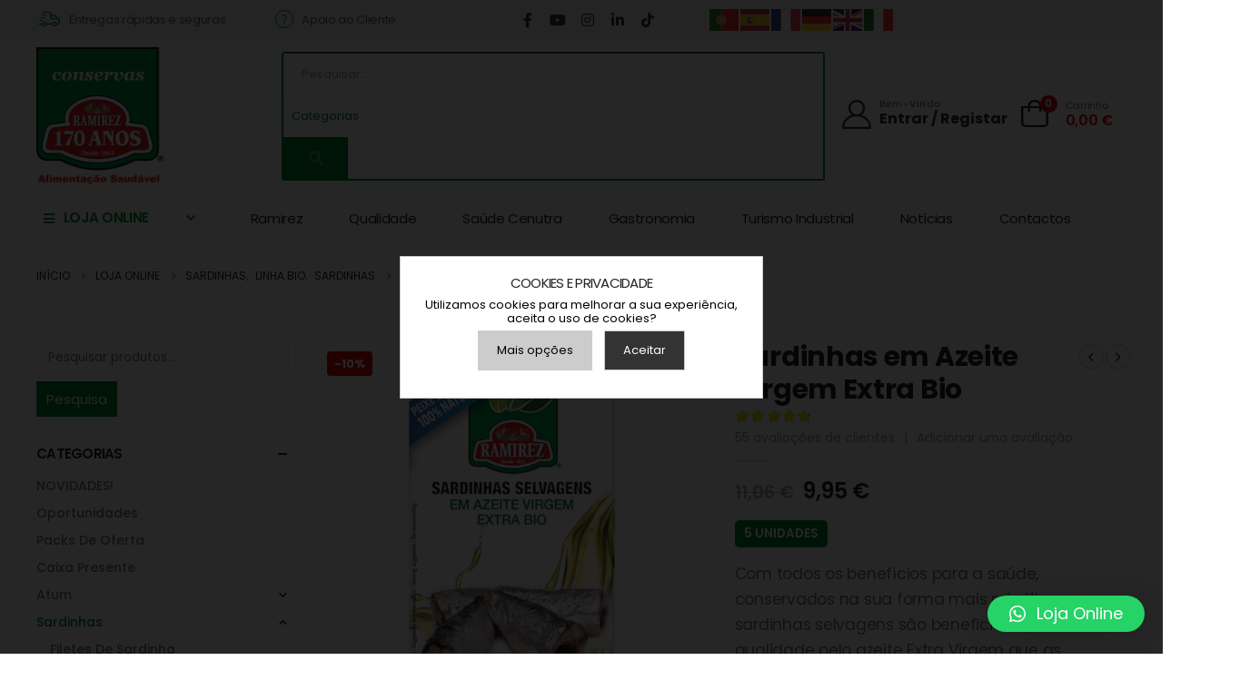

--- FILE ---
content_type: text/html; charset=UTF-8
request_url: https://ramirez.pt/produto/sardinhas-selvagens-em-azeite-extra-virgem-bio-2/
body_size: 55869
content:
<!DOCTYPE html> 	<html  lang="pt-PT" prefix="og: http://ogp.me/ns# fb: http://ogp.me/ns/fb# product: http://ogp.me/ns/product#"> 	<head> <!-- Google Tag Manager --> <script>(function(w,d,s,l,i){w[l]=w[l]||[];w[l].push({'gtm.start':
new Date().getTime(),event:'gtm.js'});var f=d.getElementsByTagName(s)[0],
j=d.createElement(s),dl=l!='dataLayer'?'&l='+l:'';j.async=true;j.src=
'https://www.googletagmanager.com/gtm.js?id='+i+dl;f.parentNode.insertBefore(j,f);
})(window,document,'script','dataLayer','GTM-WW6RPVC');</script> <!-- End Google Tag Manager --> 		<meta http-equiv="X-UA-Compatible" content="IE=edge" /> 		<meta http-equiv="Content-Type" content="text/html; charset=UTF-8" /> 		<meta name="viewport" content="width=device-width, initial-scale=1, minimum-scale=1" />  		<link rel="profile" href="https://gmpg.org/xfn/11" /> 		<link rel="pingback" href="https://ramirez.pt/xmlrpc.php" /> 		<meta name='robots' content='index, follow, max-image-preview:large, max-snippet:-1, max-video-preview:-1' /> 	<style>img:is([sizes="auto" i], [sizes^="auto," i]) { contain-intrinsic-size: 3000px 1500px }</style> 	 	<!-- This site is optimized with the Yoast SEO Premium plugin v23.3 (Yoast SEO v23.7) - https://yoast.com/wordpress/plugins/seo/ --> 	<title>Sardinhas em Azeite Virgem Extra Bio - Ramirez Conservas | A mais antiga fábrica de conservas</title> 	<meta name="description" content="Com todos os benefícios para a saúde, conservados na sua forma mais primitiva, as sardinhas selvagens são beneficiadas em sabor e qualidade pelo azeite Extra Virgem que as envolve, garantido a gordura-rainha da dieta mediterrânica, no seu estado mais puro e delicado pela proveniência da agricultura biológica." /> 	<link rel="canonical" href="https://ramirez.pt/produto/sardinhas-selvagens-em-azeite-extra-virgem-bio-2/" /> 	<meta property="og:locale" content="pt_PT" /> 	<meta property="og:type" content="product" /> 	<meta property="og:title" content="Sardinhas em Azeite Virgem Extra Bio" /> 	<meta property="og:description" content="Com todos os benefícios para a saúde, conservados na sua forma mais primitiva, as sardinhas selvagens são beneficiadas em sabor e qualidade pelo azeite Extra Virgem que as envolve, garantido a gordura-rainha da dieta mediterrânica, no seu estado mais puro e delicado pela proveniência da agricultura biológica." /> 	<meta property="og:url" content="https://ramirez.pt/produto/sardinhas-selvagens-em-azeite-extra-virgem-bio-2/" /> 	<meta property="og:site_name" content="Ramirez Conservas | A mais antiga fábrica de conservas" /> 	<meta property="article:modified_time" content="2026-01-13T10:59:02+00:00" /> 	<meta property="og:image" content="https://ramirez.pt/wp-content/uploads/2023/03/P2RAL020205-5.jpg" /> 	<meta property="og:image:width" content="800" /> 	<meta property="og:image:height" content="800" /> 	<meta property="og:image:type" content="image/jpeg" /><meta property="og:image" content="https://ramirez.pt/wp-content/uploads/2023/04/ramirez-sardinhas-selvagens-extra-virgem-bio-persp.jpg" /> 	<meta property="og:image:width" content="800" /> 	<meta property="og:image:height" content="800" /> 	<meta property="og:image:type" content="image/jpeg" /> 	<meta name="twitter:card" content="summary_large_image" /> 	<meta name="twitter:label1" content="preço" /> 	<meta name="twitter:data1" content="9,95&nbsp;&euro;" /> 	<meta name="twitter:label2" content="Disponibilidade" /> 	<meta name="twitter:data2" content="Em stock" /> 	<script type="application/ld+json" class="yoast-schema-graph">{"@context":"https://schema.org","@graph":[{"@type":["WebPage","ItemPage"],"@id":"https://ramirez.pt/produto/sardinhas-selvagens-em-azeite-extra-virgem-bio-2/","url":"https://ramirez.pt/produto/sardinhas-selvagens-em-azeite-extra-virgem-bio-2/","name":"Sardinhas em Azeite Virgem Extra Bio - Ramirez Conservas | A mais antiga fábrica de conservas","isPartOf":{"@id":"https://ramirez.pt/#website"},"primaryImageOfPage":{"@id":"https://ramirez.pt/produto/sardinhas-selvagens-em-azeite-extra-virgem-bio-2/#primaryimage"},"image":{"@id":"https://ramirez.pt/produto/sardinhas-selvagens-em-azeite-extra-virgem-bio-2/#primaryimage"},"thumbnailUrl":"https://ramirez.pt/wp-content/uploads/2023/03/P2RAL020205-5.jpg","breadcrumb":{"@id":"https://ramirez.pt/produto/sardinhas-selvagens-em-azeite-extra-virgem-bio-2/#breadcrumb"},"inLanguage":"pt-PT","potentialAction":{"@type":"BuyAction","target":"https://ramirez.pt/produto/sardinhas-selvagens-em-azeite-extra-virgem-bio-2/"}},{"@type":"ImageObject","inLanguage":"pt-PT","@id":"https://ramirez.pt/produto/sardinhas-selvagens-em-azeite-extra-virgem-bio-2/#primaryimage","url":"https://ramirez.pt/wp-content/uploads/2023/03/P2RAL020205-5.jpg","contentUrl":"https://ramirez.pt/wp-content/uploads/2023/03/P2RAL020205-5.jpg","width":800,"height":800,"caption":"Sardinhas em Azeite Virgem Extra Bio"},{"@type":"BreadcrumbList","@id":"https://ramirez.pt/produto/sardinhas-selvagens-em-azeite-extra-virgem-bio-2/#breadcrumb","itemListElement":[{"@type":"ListItem","position":1,"name":"Início","item":"https://ramirez.pt/"},{"@type":"ListItem","position":2,"name":"Loja Online","item":"https://ramirez.pt/loja-online/"},{"@type":"ListItem","position":3,"name":"Sardinhas em Azeite Virgem Extra Bio"}]},{"@type":"WebSite","@id":"https://ramirez.pt/#website","url":"https://ramirez.pt/","name":"Ramirez Conservas | A mais antiga fábrica de conservas","description":"A mais antiga fábrica de conservas","publisher":{"@id":"https://ramirez.pt/#organization"},"potentialAction":[{"@type":"SearchAction","target":{"@type":"EntryPoint","urlTemplate":"https://ramirez.pt/?s={search_term_string}"},"query-input":{"@type":"PropertyValueSpecification","valueRequired":true,"valueName":"search_term_string"}}],"inLanguage":"pt-PT"},{"@type":"Organization","@id":"https://ramirez.pt/#organization","name":"Ramirez Conservas | A mais antiga fábrica de conservas","url":"https://ramirez.pt/","logo":{"@type":"ImageObject","inLanguage":"pt-PT","@id":"https://ramirez.pt/#/schema/logo/image/","url":"https://ramirez.pt/wp-content/uploads/2023/06/Logo-Ramirez-Geral-1.jpg","contentUrl":"https://ramirez.pt/wp-content/uploads/2023/06/Logo-Ramirez-Geral-1.jpg","width":250,"height":254,"caption":"Ramirez Conservas | A mais antiga fábrica de conservas"},"image":{"@id":"https://ramirez.pt/#/schema/logo/image/"},"sameAs":["https://www.facebook.com/ramirez1853/","https://www.instagram.com/conservasramirez/?hl=pt","https://www.linkedin.com/company/ramirez-healthy-eating/"]}]}</script> 	<meta property="product:price:amount" content="9.95" /> 	<meta property="product:price:currency" content="EUR" /> 	<meta property="og:availability" content="instock" /> 	<meta property="product:availability" content="instock" /> 	<meta property="product:retailer_item_id" content="P2RAL020205-5" /> 	<meta property="product:condition" content="new" /> 	<!-- / Yoast SEO Premium plugin. -->   <script type='application/javascript'>console.log('PixelYourSite Free version 9.3.9');</script>  <link rel='dns-prefetch' href='//static.klaviyo.com' /> 		<link rel="shortcut icon" href="//ramirez.pt/wp-content/uploads/2023/06/favicon-170.png" type="image/x-icon" />  				<link rel="apple-touch-icon" href="//ramirez.pt/wp-content/uploads/2023/06/favicon-170.png" />  				<link rel="apple-touch-icon" sizes="120x120" href="//ramirez.pt/wp-content/uploads/2023/06/favicon-170.png" />  				<link rel="apple-touch-icon" sizes="76x76" href="//ramirez.pt/wp-content/uploads/2023/06/favicon-170.png" />  				<link rel="apple-touch-icon" sizes="152x152" href="//ramirez.pt/wp-content/uploads/2023/06/favicon-170.png" />  				<!-- This site uses the Google Analytics by MonsterInsights plugin v8.9.1 - Using Analytics tracking - https://www.monsterinsights.com/ -->  							<script  				src="//www.googletagmanager.com/gtag/js?id=G-KMXN9QN1TY"  data-cfasync="false" data-wpfc-render="false" async></script>  			<script data-cfasync="false" data-wpfc-render="false">
				var mi_version = '8.9.1';
				var mi_track_user = true;
				var mi_no_track_reason = '';
				
								var disableStrs = [
										'ga-disable-G-KMXN9QN1TY',
														];

				/* Function to detect opted out users */
				function __gtagTrackerIsOptedOut() {
					for (var index = 0; index < disableStrs.length; index++) {
						if (document.cookie.indexOf(disableStrs[index] + '=true') > -1) {
							return true;
						}
					}

					return false;
				}

				/* Disable tracking if the opt-out cookie exists. */
				if (__gtagTrackerIsOptedOut()) {
					for (var index = 0; index < disableStrs.length; index++) {
						window[disableStrs[index]] = true;
					}
				}

				/* Opt-out function */
				function __gtagTrackerOptout() {
					for (var index = 0; index < disableStrs.length; index++) {
						document.cookie = disableStrs[index] + '=true; expires=Thu, 31 Dec 2099 23:59:59 UTC; path=/';
						window[disableStrs[index]] = true;
					}
				}

				if ('undefined' === typeof gaOptout) {
					function gaOptout() {
						__gtagTrackerOptout();
					}
				}
								window.dataLayer = window.dataLayer || [];

				window.MonsterInsightsDualTracker = {
					helpers: {},
					trackers: {},
				};
				if (mi_track_user) {
					function __gtagDataLayer() {
						dataLayer.push(arguments);
					}

					function __gtagTracker(type, name, parameters) {
						if (!parameters) {
							parameters = {};
						}

						if (parameters.send_to) {
							__gtagDataLayer.apply(null, arguments);
							return;
						}

						if (type === 'event') {
														parameters.send_to = monsterinsights_frontend.v4_id;
							var hookName = name;
							if (typeof parameters['event_category'] !== 'undefined') {
								hookName = parameters['event_category'] + ':' + name;
							}

							if (typeof MonsterInsightsDualTracker.trackers[hookName] !== 'undefined') {
								MonsterInsightsDualTracker.trackers[hookName](parameters);
							} else {
								__gtagDataLayer('event', name, parameters);
							}
							
													} else {
							__gtagDataLayer.apply(null, arguments);
						}
					}

					__gtagTracker('js', new Date());
					__gtagTracker('set', {
						'developer_id.dZGIzZG': true,
											});
										__gtagTracker('config', 'G-KMXN9QN1TY', {"forceSSL":"true","anonymize_ip":"true","link_attribution":"true"} );
															window.gtag = __gtagTracker;										(function () {
						/* https://developers.google.com/analytics/devguides/collection/analyticsjs/ */
						/* ga and __gaTracker compatibility shim. */
						var noopfn = function () {
							return null;
						};
						var newtracker = function () {
							return new Tracker();
						};
						var Tracker = function () {
							return null;
						};
						var p = Tracker.prototype;
						p.get = noopfn;
						p.set = noopfn;
						p.send = function () {
							var args = Array.prototype.slice.call(arguments);
							args.unshift('send');
							__gaTracker.apply(null, args);
						};
						var __gaTracker = function () {
							var len = arguments.length;
							if (len === 0) {
								return;
							}
							var f = arguments[len - 1];
							if (typeof f !== 'object' || f === null || typeof f.hitCallback !== 'function') {
								if ('send' === arguments[0]) {
									var hitConverted, hitObject = false, action;
									if ('event' === arguments[1]) {
										if ('undefined' !== typeof arguments[3]) {
											hitObject = {
												'eventAction': arguments[3],
												'eventCategory': arguments[2],
												'eventLabel': arguments[4],
												'value': arguments[5] ? arguments[5] : 1,
											}
										}
									}
									if ('pageview' === arguments[1]) {
										if ('undefined' !== typeof arguments[2]) {
											hitObject = {
												'eventAction': 'page_view',
												'page_path': arguments[2],
											}
										}
									}
									if (typeof arguments[2] === 'object') {
										hitObject = arguments[2];
									}
									if (typeof arguments[5] === 'object') {
										Object.assign(hitObject, arguments[5]);
									}
									if ('undefined' !== typeof arguments[1].hitType) {
										hitObject = arguments[1];
										if ('pageview' === hitObject.hitType) {
											hitObject.eventAction = 'page_view';
										}
									}
									if (hitObject) {
										action = 'timing' === arguments[1].hitType ? 'timing_complete' : hitObject.eventAction;
										hitConverted = mapArgs(hitObject);
										__gtagTracker('event', action, hitConverted);
									}
								}
								return;
							}

							function mapArgs(args) {
								var arg, hit = {};
								var gaMap = {
									'eventCategory': 'event_category',
									'eventAction': 'event_action',
									'eventLabel': 'event_label',
									'eventValue': 'event_value',
									'nonInteraction': 'non_interaction',
									'timingCategory': 'event_category',
									'timingVar': 'name',
									'timingValue': 'value',
									'timingLabel': 'event_label',
									'page': 'page_path',
									'location': 'page_location',
									'title': 'page_title',
								};
								for (arg in args) {
																		if (!(!args.hasOwnProperty(arg) || !gaMap.hasOwnProperty(arg))) {
										hit[gaMap[arg]] = args[arg];
									} else {
										hit[arg] = args[arg];
									}
								}
								return hit;
							}

							try {
								f.hitCallback();
							} catch (ex) {
							}
						};
						__gaTracker.create = newtracker;
						__gaTracker.getByName = newtracker;
						__gaTracker.getAll = function () {
							return [];
						};
						__gaTracker.remove = noopfn;
						__gaTracker.loaded = true;
						window['__gaTracker'] = __gaTracker;
					})();
									} else {
										console.log("");
					(function () {
						function __gtagTracker() {
							return null;
						}

						window['__gtagTracker'] = __gtagTracker;
						window['gtag'] = __gtagTracker;
					})();
									}
			</script>  				<!-- / Google Analytics by MonsterInsights -->  				<script data-cfasync="false" data-wpfc-render="false">
			window.MonsterInsightsDualTracker.helpers.mapProductItem = function (uaItem) {
				var prefixIndex, prefixKey, mapIndex;

				var toBePrefixed = ['id', 'name', 'list_name', 'brand', 'category', 'variant'];

				var item = {};

				var fieldMap = {
					'price': 'price',
					'list_position': 'index',
					'quantity': 'quantity',
					'position': 'index',
				};

				for (mapIndex in fieldMap) {
					if (uaItem.hasOwnProperty(mapIndex)) {
						item[fieldMap[mapIndex]] = uaItem[mapIndex];
					}
				}

				for (prefixIndex = 0; prefixIndex < toBePrefixed.length; prefixIndex++) {
					prefixKey = toBePrefixed[prefixIndex];
					if (typeof uaItem[prefixKey] !== 'undefined') {
						item['item_' + prefixKey] = uaItem[prefixKey];
					}
				}

				return item;
			};

			MonsterInsightsDualTracker.trackers['view_item_list'] = function (parameters) {
				var items = parameters.items;
				var listName, itemIndex, item, itemListName;
				var lists = {
					'_': {items: [], 'send_to': monsterinsights_frontend.v4_id},
				};

				for (itemIndex = 0; itemIndex < items.length; itemIndex++) {
					item = MonsterInsightsDualTracker.helpers.mapProductItem(items[itemIndex]);

					if (typeof item['item_list_name'] === 'undefined') {
						lists['_'].items.push(item);
					} else {
						itemListName = item['item_list_name'];
						if (typeof lists[itemListName] === 'undefined') {
							lists[itemListName] = {
								'items': [],
								'item_list_name': itemListName,
								'send_to': monsterinsights_frontend.v4_id,
							};
						}

						lists[itemListName].items.push(item);
					}
				}

				for (listName in lists) {
					__gtagDataLayer('event', 'view_item_list', lists[listName]);
				}
			};

			MonsterInsightsDualTracker.trackers['select_content'] = function (parameters) {
				const items = parameters.items.map(MonsterInsightsDualTracker.helpers.mapProductItem);
				__gtagDataLayer('event', 'select_item', {items: items, send_to: parameters.send_to});
			};

			MonsterInsightsDualTracker.trackers['view_item'] = function (parameters) {
				const items = parameters.items.map(MonsterInsightsDualTracker.helpers.mapProductItem);
				__gtagDataLayer('event', 'view_item', {items: items, send_to: parameters.send_to});
			};
		</script>  			<script data-cfasync="false" data-wpfc-render="false">
		MonsterInsightsDualTracker.trackers['form:impression'] = function (parameters) {
			__gtagDataLayer('event', 'form_impression', {
				form_id: parameters.event_label,
				content_type: 'form',
				non_interaction: true,
				send_to: parameters.send_to,
			});
		};

		MonsterInsightsDualTracker.trackers['form:conversion'] = function (parameters) {
			__gtagDataLayer('event', 'generate_lead', {
				form_id: parameters.event_label,
				send_to: parameters.send_to,
			});
		};
	</script>  	<script>
window._wpemojiSettings = {"baseUrl":"https:\/\/s.w.org\/images\/core\/emoji\/15.0.3\/72x72\/","ext":".png","svgUrl":"https:\/\/s.w.org\/images\/core\/emoji\/15.0.3\/svg\/","svgExt":".svg","source":{"concatemoji":"https:\/\/ramirez.pt\/wp-includes\/js\/wp-emoji-release.min.js?ver=3deb40be6d522570df1c043640bb42d9"}};
/*! This file is auto-generated */
!function(i,n){var o,s,e;function c(e){try{var t={supportTests:e,timestamp:(new Date).valueOf()};sessionStorage.setItem(o,JSON.stringify(t))}catch(e){}}function p(e,t,n){e.clearRect(0,0,e.canvas.width,e.canvas.height),e.fillText(t,0,0);var t=new Uint32Array(e.getImageData(0,0,e.canvas.width,e.canvas.height).data),r=(e.clearRect(0,0,e.canvas.width,e.canvas.height),e.fillText(n,0,0),new Uint32Array(e.getImageData(0,0,e.canvas.width,e.canvas.height).data));return t.every(function(e,t){return e===r[t]})}function u(e,t,n){switch(t){case"flag":return n(e,"\ud83c\udff3\ufe0f\u200d\u26a7\ufe0f","\ud83c\udff3\ufe0f\u200b\u26a7\ufe0f")?!1:!n(e,"\ud83c\uddfa\ud83c\uddf3","\ud83c\uddfa\u200b\ud83c\uddf3")&&!n(e,"\ud83c\udff4\udb40\udc67\udb40\udc62\udb40\udc65\udb40\udc6e\udb40\udc67\udb40\udc7f","\ud83c\udff4\u200b\udb40\udc67\u200b\udb40\udc62\u200b\udb40\udc65\u200b\udb40\udc6e\u200b\udb40\udc67\u200b\udb40\udc7f");case"emoji":return!n(e,"\ud83d\udc26\u200d\u2b1b","\ud83d\udc26\u200b\u2b1b")}return!1}function f(e,t,n){var r="undefined"!=typeof WorkerGlobalScope&&self instanceof WorkerGlobalScope?new OffscreenCanvas(300,150):i.createElement("canvas"),a=r.getContext("2d",{willReadFrequently:!0}),o=(a.textBaseline="top",a.font="600 32px Arial",{});return e.forEach(function(e){o[e]=t(a,e,n)}),o}function t(e){var t=i.createElement("script");t.src=e,t.defer=!0,i.head.appendChild(t)}"undefined"!=typeof Promise&&(o="wpEmojiSettingsSupports",s=["flag","emoji"],n.supports={everything:!0,everythingExceptFlag:!0},e=new Promise(function(e){i.addEventListener("DOMContentLoaded",e,{once:!0})}),new Promise(function(t){var n=function(){try{var e=JSON.parse(sessionStorage.getItem(o));if("object"==typeof e&&"number"==typeof e.timestamp&&(new Date).valueOf()<e.timestamp+604800&&"object"==typeof e.supportTests)return e.supportTests}catch(e){}return null}();if(!n){if("undefined"!=typeof Worker&&"undefined"!=typeof OffscreenCanvas&&"undefined"!=typeof URL&&URL.createObjectURL&&"undefined"!=typeof Blob)try{var e="postMessage("+f.toString()+"("+[JSON.stringify(s),u.toString(),p.toString()].join(",")+"));",r=new Blob([e],{type:"text/javascript"}),a=new Worker(URL.createObjectURL(r),{name:"wpTestEmojiSupports"});return void(a.onmessage=function(e){c(n=e.data),a.terminate(),t(n)})}catch(e){}c(n=f(s,u,p))}t(n)}).then(function(e){for(var t in e)n.supports[t]=e[t],n.supports.everything=n.supports.everything&&n.supports[t],"flag"!==t&&(n.supports.everythingExceptFlag=n.supports.everythingExceptFlag&&n.supports[t]);n.supports.everythingExceptFlag=n.supports.everythingExceptFlag&&!n.supports.flag,n.DOMReady=!1,n.readyCallback=function(){n.DOMReady=!0}}).then(function(){return e}).then(function(){var e;n.supports.everything||(n.readyCallback(),(e=n.source||{}).concatemoji?t(e.concatemoji):e.wpemoji&&e.twemoji&&(t(e.twemoji),t(e.wpemoji)))}))}((window,document),window._wpemojiSettings);
</script> <link rel='stylesheet' id='xoo-aff-style-css' href='https://ramirez.pt/wp-content/plugins/waitlist-woocommerce/xoo-form-fields-fw/assets/css/xoo-aff-style.css?ver=2.0.6' media='all' /> <style id='xoo-aff-style-inline-css'>  .xoo-aff-input-group .xoo-aff-input-icon{ 	background-color:  #eee; 	color: #555; 	max-width: 40px; 	min-width: 40px; 	border-color: #cccccc; 	border-width: 1px; 	font-size: 14px; } .xoo-aff-group{ 	margin-bottom: 30px; }  .xoo-aff-group input[type="text"], .xoo-aff-group input[type="password"], .xoo-aff-group input[type="email"], .xoo-aff-group input[type="number"], .xoo-aff-group select, .xoo-aff-group select + .select2, .xoo-aff-group input[type="tel"], .xoo-aff-group input[type="file"]{ 	background-color: #fff; 	color: #777; 	border-width: 1px; 	border-color: #cccccc; 	height: 50px; }   .xoo-aff-group input[type="file"]{ 	line-height: calc(50px - 13px); }    .xoo-aff-group input[type="text"]::placeholder, .xoo-aff-group input[type="password"]::placeholder, .xoo-aff-group input[type="email"]::placeholder, .xoo-aff-group input[type="number"]::placeholder, .xoo-aff-group select::placeholder, .xoo-aff-group input[type="tel"]::placeholder, .xoo-aff-group .select2-selection__rendered, .xoo-aff-group .select2-container--default .select2-selection--single .select2-selection__rendered, .xoo-aff-group input[type="file"]::placeholder, .xoo-aff-group input::file-selector-button{ 	color: #777; }  .xoo-aff-group input[type="text"]:focus, .xoo-aff-group input[type="password"]:focus, .xoo-aff-group input[type="email"]:focus, .xoo-aff-group input[type="number"]:focus, .xoo-aff-group select:focus, .xoo-aff-group select + .select2:focus, .xoo-aff-group input[type="tel"]:focus, .xoo-aff-group input[type="file"]:focus{ 	background-color: #ededed; 	color: #000; }  [placeholder]:focus::-webkit-input-placeholder{ 	color: #000!important; }   .xoo-aff-input-icon + input[type="text"], .xoo-aff-input-icon + input[type="password"], .xoo-aff-input-icon + input[type="email"], .xoo-aff-input-icon + input[type="number"], .xoo-aff-input-icon + select, .xoo-aff-input-icon + select + .select2,  .xoo-aff-input-icon + input[type="tel"], .xoo-aff-input-icon + input[type="file"]{ 	border-bottom-left-radius: 0; 	border-top-left-radius: 0; }   </style> <link rel='stylesheet' id='xoo-aff-font-awesome5-css' href='https://ramirez.pt/wp-content/plugins/waitlist-woocommerce/xoo-form-fields-fw/lib/fontawesome5/css/all.min.css?ver=3deb40be6d522570df1c043640bb42d9' media='all' /> <style id='wp-emoji-styles-inline-css'>  	img.wp-smiley, img.emoji { 		display: inline !important; 		border: none !important; 		box-shadow: none !important; 		height: 1em !important; 		width: 1em !important; 		margin: 0 0.07em !important; 		vertical-align: -0.1em !important; 		background: none !important; 		padding: 0 !important; 	} </style> <link rel='stylesheet' id='wp-block-library-css' href='https://ramirez.pt/wp-includes/css/dist/block-library/style.min.css?ver=3deb40be6d522570df1c043640bb42d9' media='all' /> <style id='wp-block-library-theme-inline-css'> .wp-block-audio :where(figcaption){color:#555;font-size:13px;text-align:center}.is-dark-theme .wp-block-audio :where(figcaption){color:#ffffffa6}.wp-block-audio{margin:0 0 1em}.wp-block-code{border:1px solid #ccc;border-radius:4px;font-family:Menlo,Consolas,monaco,monospace;padding:.8em 1em}.wp-block-embed :where(figcaption){color:#555;font-size:13px;text-align:center}.is-dark-theme .wp-block-embed :where(figcaption){color:#ffffffa6}.wp-block-embed{margin:0 0 1em}.blocks-gallery-caption{color:#555;font-size:13px;text-align:center}.is-dark-theme .blocks-gallery-caption{color:#ffffffa6}:root :where(.wp-block-image figcaption){color:#555;font-size:13px;text-align:center}.is-dark-theme :root :where(.wp-block-image figcaption){color:#ffffffa6}.wp-block-image{margin:0 0 1em}.wp-block-pullquote{border-bottom:4px solid;border-top:4px solid;color:currentColor;margin-bottom:1.75em}.wp-block-pullquote cite,.wp-block-pullquote footer,.wp-block-pullquote__citation{color:currentColor;font-size:.8125em;font-style:normal;text-transform:uppercase}.wp-block-quote{border-left:.25em solid;margin:0 0 1.75em;padding-left:1em}.wp-block-quote cite,.wp-block-quote footer{color:currentColor;font-size:.8125em;font-style:normal;position:relative}.wp-block-quote:where(.has-text-align-right){border-left:none;border-right:.25em solid;padding-left:0;padding-right:1em}.wp-block-quote:where(.has-text-align-center){border:none;padding-left:0}.wp-block-quote.is-large,.wp-block-quote.is-style-large,.wp-block-quote:where(.is-style-plain){border:none}.wp-block-search .wp-block-search__label{font-weight:700}.wp-block-search__button{border:1px solid #ccc;padding:.375em .625em}:where(.wp-block-group.has-background){padding:1.25em 2.375em}.wp-block-separator.has-css-opacity{opacity:.4}.wp-block-separator{border:none;border-bottom:2px solid;margin-left:auto;margin-right:auto}.wp-block-separator.has-alpha-channel-opacity{opacity:1}.wp-block-separator:not(.is-style-wide):not(.is-style-dots){width:100px}.wp-block-separator.has-background:not(.is-style-dots){border-bottom:none;height:1px}.wp-block-separator.has-background:not(.is-style-wide):not(.is-style-dots){height:2px}.wp-block-table{margin:0 0 1em}.wp-block-table td,.wp-block-table th{word-break:normal}.wp-block-table :where(figcaption){color:#555;font-size:13px;text-align:center}.is-dark-theme .wp-block-table :where(figcaption){color:#ffffffa6}.wp-block-video :where(figcaption){color:#555;font-size:13px;text-align:center}.is-dark-theme .wp-block-video :where(figcaption){color:#ffffffa6}.wp-block-video{margin:0 0 1em}:root :where(.wp-block-template-part.has-background){margin-bottom:0;margin-top:0;padding:1.25em 2.375em} </style> <link rel='stylesheet' id='yith-wcan-shortcodes-css' href='https://ramirez.pt/wp-content/plugins/yith-woocommerce-ajax-navigation/assets/css/shortcodes.css?ver=4.28.0' media='all' /> <style id='yith-wcan-shortcodes-inline-css'> :root{ 	--yith-wcan-filters_colors_titles: #434343; 	--yith-wcan-filters_colors_background: #FFFFFF; 	--yith-wcan-filters_colors_accent: #A7144C; 	--yith-wcan-filters_colors_accent_r: 167; 	--yith-wcan-filters_colors_accent_g: 20; 	--yith-wcan-filters_colors_accent_b: 76; 	--yith-wcan-color_swatches_border_radius: 100%; 	--yith-wcan-color_swatches_size: 30px; 	--yith-wcan-labels_style_background: #FFFFFF; 	--yith-wcan-labels_style_background_hover: #A7144C; 	--yith-wcan-labels_style_background_active: #A7144C; 	--yith-wcan-labels_style_text: #434343; 	--yith-wcan-labels_style_text_hover: #FFFFFF; 	--yith-wcan-labels_style_text_active: #FFFFFF; 	--yith-wcan-anchors_style_text: #434343; 	--yith-wcan-anchors_style_text_hover: #A7144C; 	--yith-wcan-anchors_style_text_active: #A7144C; } </style> <link rel='stylesheet' id='ivole-frontend-css-css' href='https://ramirez.pt/wp-content/plugins/customer-reviews-woocommerce/css/frontend.css?ver=5.41.0' media='all' /> <link rel='stylesheet' id='cr-badges-css-css' href='https://ramirez.pt/wp-content/plugins/customer-reviews-woocommerce/css/badges.css?ver=5.41.0' media='all' /> <style id='classic-theme-styles-inline-css'> /*! This file is auto-generated */ .wp-block-button__link{color:#fff;background-color:#32373c;border-radius:9999px;box-shadow:none;text-decoration:none;padding:calc(.667em + 2px) calc(1.333em + 2px);font-size:1.125em}.wp-block-file__button{background:#32373c;color:#fff;text-decoration:none} </style> <style id='global-styles-inline-css'> :root{--wp--preset--aspect-ratio--square: 1;--wp--preset--aspect-ratio--4-3: 4/3;--wp--preset--aspect-ratio--3-4: 3/4;--wp--preset--aspect-ratio--3-2: 3/2;--wp--preset--aspect-ratio--2-3: 2/3;--wp--preset--aspect-ratio--16-9: 16/9;--wp--preset--aspect-ratio--9-16: 9/16;--wp--preset--color--black: #000000;--wp--preset--color--cyan-bluish-gray: #abb8c3;--wp--preset--color--white: #ffffff;--wp--preset--color--pale-pink: #f78da7;--wp--preset--color--vivid-red: #cf2e2e;--wp--preset--color--luminous-vivid-orange: #ff6900;--wp--preset--color--luminous-vivid-amber: #fcb900;--wp--preset--color--light-green-cyan: #7bdcb5;--wp--preset--color--vivid-green-cyan: #00d084;--wp--preset--color--pale-cyan-blue: #8ed1fc;--wp--preset--color--vivid-cyan-blue: #0693e3;--wp--preset--color--vivid-purple: #9b51e0;--wp--preset--color--primary: #00822d;--wp--preset--color--secondary: #df0009;--wp--preset--color--tertiary: #777777;--wp--preset--color--quaternary: #bcbdbd;--wp--preset--color--dark: #212529;--wp--preset--color--light: #ffffff;--wp--preset--gradient--vivid-cyan-blue-to-vivid-purple: linear-gradient(135deg,rgba(6,147,227,1) 0%,rgb(155,81,224) 100%);--wp--preset--gradient--light-green-cyan-to-vivid-green-cyan: linear-gradient(135deg,rgb(122,220,180) 0%,rgb(0,208,130) 100%);--wp--preset--gradient--luminous-vivid-amber-to-luminous-vivid-orange: linear-gradient(135deg,rgba(252,185,0,1) 0%,rgba(255,105,0,1) 100%);--wp--preset--gradient--luminous-vivid-orange-to-vivid-red: linear-gradient(135deg,rgba(255,105,0,1) 0%,rgb(207,46,46) 100%);--wp--preset--gradient--very-light-gray-to-cyan-bluish-gray: linear-gradient(135deg,rgb(238,238,238) 0%,rgb(169,184,195) 100%);--wp--preset--gradient--cool-to-warm-spectrum: linear-gradient(135deg,rgb(74,234,220) 0%,rgb(151,120,209) 20%,rgb(207,42,186) 40%,rgb(238,44,130) 60%,rgb(251,105,98) 80%,rgb(254,248,76) 100%);--wp--preset--gradient--blush-light-purple: linear-gradient(135deg,rgb(255,206,236) 0%,rgb(152,150,240) 100%);--wp--preset--gradient--blush-bordeaux: linear-gradient(135deg,rgb(254,205,165) 0%,rgb(254,45,45) 50%,rgb(107,0,62) 100%);--wp--preset--gradient--luminous-dusk: linear-gradient(135deg,rgb(255,203,112) 0%,rgb(199,81,192) 50%,rgb(65,88,208) 100%);--wp--preset--gradient--pale-ocean: linear-gradient(135deg,rgb(255,245,203) 0%,rgb(182,227,212) 50%,rgb(51,167,181) 100%);--wp--preset--gradient--electric-grass: linear-gradient(135deg,rgb(202,248,128) 0%,rgb(113,206,126) 100%);--wp--preset--gradient--midnight: linear-gradient(135deg,rgb(2,3,129) 0%,rgb(40,116,252) 100%);--wp--preset--font-size--small: 13px;--wp--preset--font-size--medium: 20px;--wp--preset--font-size--large: 36px;--wp--preset--font-size--x-large: 42px;--wp--preset--spacing--20: 0.44rem;--wp--preset--spacing--30: 0.67rem;--wp--preset--spacing--40: 1rem;--wp--preset--spacing--50: 1.5rem;--wp--preset--spacing--60: 2.25rem;--wp--preset--spacing--70: 3.38rem;--wp--preset--spacing--80: 5.06rem;--wp--preset--shadow--natural: 6px 6px 9px rgba(0, 0, 0, 0.2);--wp--preset--shadow--deep: 12px 12px 50px rgba(0, 0, 0, 0.4);--wp--preset--shadow--sharp: 6px 6px 0px rgba(0, 0, 0, 0.2);--wp--preset--shadow--outlined: 6px 6px 0px -3px rgba(255, 255, 255, 1), 6px 6px rgba(0, 0, 0, 1);--wp--preset--shadow--crisp: 6px 6px 0px rgba(0, 0, 0, 1);}:where(.is-layout-flex){gap: 0.5em;}:where(.is-layout-grid){gap: 0.5em;}body .is-layout-flex{display: flex;}.is-layout-flex{flex-wrap: wrap;align-items: center;}.is-layout-flex > :is(*, div){margin: 0;}body .is-layout-grid{display: grid;}.is-layout-grid > :is(*, div){margin: 0;}:where(.wp-block-columns.is-layout-flex){gap: 2em;}:where(.wp-block-columns.is-layout-grid){gap: 2em;}:where(.wp-block-post-template.is-layout-flex){gap: 1.25em;}:where(.wp-block-post-template.is-layout-grid){gap: 1.25em;}.has-black-color{color: var(--wp--preset--color--black) !important;}.has-cyan-bluish-gray-color{color: var(--wp--preset--color--cyan-bluish-gray) !important;}.has-white-color{color: var(--wp--preset--color--white) !important;}.has-pale-pink-color{color: var(--wp--preset--color--pale-pink) !important;}.has-vivid-red-color{color: var(--wp--preset--color--vivid-red) !important;}.has-luminous-vivid-orange-color{color: var(--wp--preset--color--luminous-vivid-orange) !important;}.has-luminous-vivid-amber-color{color: var(--wp--preset--color--luminous-vivid-amber) !important;}.has-light-green-cyan-color{color: var(--wp--preset--color--light-green-cyan) !important;}.has-vivid-green-cyan-color{color: var(--wp--preset--color--vivid-green-cyan) !important;}.has-pale-cyan-blue-color{color: var(--wp--preset--color--pale-cyan-blue) !important;}.has-vivid-cyan-blue-color{color: var(--wp--preset--color--vivid-cyan-blue) !important;}.has-vivid-purple-color{color: var(--wp--preset--color--vivid-purple) !important;}.has-black-background-color{background-color: var(--wp--preset--color--black) !important;}.has-cyan-bluish-gray-background-color{background-color: var(--wp--preset--color--cyan-bluish-gray) !important;}.has-white-background-color{background-color: var(--wp--preset--color--white) !important;}.has-pale-pink-background-color{background-color: var(--wp--preset--color--pale-pink) !important;}.has-vivid-red-background-color{background-color: var(--wp--preset--color--vivid-red) !important;}.has-luminous-vivid-orange-background-color{background-color: var(--wp--preset--color--luminous-vivid-orange) !important;}.has-luminous-vivid-amber-background-color{background-color: var(--wp--preset--color--luminous-vivid-amber) !important;}.has-light-green-cyan-background-color{background-color: var(--wp--preset--color--light-green-cyan) !important;}.has-vivid-green-cyan-background-color{background-color: var(--wp--preset--color--vivid-green-cyan) !important;}.has-pale-cyan-blue-background-color{background-color: var(--wp--preset--color--pale-cyan-blue) !important;}.has-vivid-cyan-blue-background-color{background-color: var(--wp--preset--color--vivid-cyan-blue) !important;}.has-vivid-purple-background-color{background-color: var(--wp--preset--color--vivid-purple) !important;}.has-black-border-color{border-color: var(--wp--preset--color--black) !important;}.has-cyan-bluish-gray-border-color{border-color: var(--wp--preset--color--cyan-bluish-gray) !important;}.has-white-border-color{border-color: var(--wp--preset--color--white) !important;}.has-pale-pink-border-color{border-color: var(--wp--preset--color--pale-pink) !important;}.has-vivid-red-border-color{border-color: var(--wp--preset--color--vivid-red) !important;}.has-luminous-vivid-orange-border-color{border-color: var(--wp--preset--color--luminous-vivid-orange) !important;}.has-luminous-vivid-amber-border-color{border-color: var(--wp--preset--color--luminous-vivid-amber) !important;}.has-light-green-cyan-border-color{border-color: var(--wp--preset--color--light-green-cyan) !important;}.has-vivid-green-cyan-border-color{border-color: var(--wp--preset--color--vivid-green-cyan) !important;}.has-pale-cyan-blue-border-color{border-color: var(--wp--preset--color--pale-cyan-blue) !important;}.has-vivid-cyan-blue-border-color{border-color: var(--wp--preset--color--vivid-cyan-blue) !important;}.has-vivid-purple-border-color{border-color: var(--wp--preset--color--vivid-purple) !important;}.has-vivid-cyan-blue-to-vivid-purple-gradient-background{background: var(--wp--preset--gradient--vivid-cyan-blue-to-vivid-purple) !important;}.has-light-green-cyan-to-vivid-green-cyan-gradient-background{background: var(--wp--preset--gradient--light-green-cyan-to-vivid-green-cyan) !important;}.has-luminous-vivid-amber-to-luminous-vivid-orange-gradient-background{background: var(--wp--preset--gradient--luminous-vivid-amber-to-luminous-vivid-orange) !important;}.has-luminous-vivid-orange-to-vivid-red-gradient-background{background: var(--wp--preset--gradient--luminous-vivid-orange-to-vivid-red) !important;}.has-very-light-gray-to-cyan-bluish-gray-gradient-background{background: var(--wp--preset--gradient--very-light-gray-to-cyan-bluish-gray) !important;}.has-cool-to-warm-spectrum-gradient-background{background: var(--wp--preset--gradient--cool-to-warm-spectrum) !important;}.has-blush-light-purple-gradient-background{background: var(--wp--preset--gradient--blush-light-purple) !important;}.has-blush-bordeaux-gradient-background{background: var(--wp--preset--gradient--blush-bordeaux) !important;}.has-luminous-dusk-gradient-background{background: var(--wp--preset--gradient--luminous-dusk) !important;}.has-pale-ocean-gradient-background{background: var(--wp--preset--gradient--pale-ocean) !important;}.has-electric-grass-gradient-background{background: var(--wp--preset--gradient--electric-grass) !important;}.has-midnight-gradient-background{background: var(--wp--preset--gradient--midnight) !important;}.has-small-font-size{font-size: var(--wp--preset--font-size--small) !important;}.has-medium-font-size{font-size: var(--wp--preset--font-size--medium) !important;}.has-large-font-size{font-size: var(--wp--preset--font-size--large) !important;}.has-x-large-font-size{font-size: var(--wp--preset--font-size--x-large) !important;} :where(.wp-block-post-template.is-layout-flex){gap: 1.25em;}:where(.wp-block-post-template.is-layout-grid){gap: 1.25em;} :where(.wp-block-columns.is-layout-flex){gap: 2em;}:where(.wp-block-columns.is-layout-grid){gap: 2em;} :root :where(.wp-block-pullquote){font-size: 1.5em;line-height: 1.6;} </style> <link rel='stylesheet' id='contact-form-7-css' href='https://ramirez.pt/wp-content/plugins/contact-form-7/includes/css/styles.css?ver=5.7.7' media='all' /> <link rel='stylesheet' id='cfafwr-frontend-css-css' href='https://ramirez.pt/wp-content/plugins/custom-fields-account-registration-for-woocommerce/assets/css/cfafwr_frontend_css.css?ver=1.0' media='all' /> <link rel='stylesheet' id='color-spectrum-css-css' href='https://ramirez.pt/wp-content/plugins/custom-fields-account-registration-for-woocommerce/assets/css/cfafwr_color_spectrum.css?ver=1.0' media='all' /> <link rel='stylesheet' id='cfafwr_select2_css-css' href='https://ramirez.pt/wp-content/plugins/custom-fields-account-registration-for-woocommerce/assets/css/select2.css?ver=1.0.0' media='all' /> <link rel='stylesheet' id='custom-easypay-styles-css' href='https://ramirez.pt/wp-content/plugins/easypay-gateway-checkout-wc/public/css/style.css?ver=1.0' media='all' /> <link rel='stylesheet' id='mailerlite_forms.css-css' href='https://ramirez.pt/wp-content/plugins/official-mailerlite-sign-up-forms/assets/css/mailerlite_forms.css?ver=1.6.6' media='all' /> <style id='woocommerce-inline-inline-css'> .woocommerce form .form-row .required { visibility: visible; } </style> <link rel='stylesheet' id='flexible_shipping_notices-css' href='https://ramirez.pt/wp-content/plugins/flexible-shipping/vendor_prefixed/wpdesk/wp-wpdesk-fs-table-rate/assets/css/notices.css?ver=4.0.10.220' media='all' /> <link rel='stylesheet' id='xoo-wl-style-css' href='https://ramirez.pt/wp-content/plugins/waitlist-woocommerce/assets/css/xoo-wl-style.css?ver=2.8.4' media='all' /> <style id='xoo-wl-style-inline-css'>   			button.xoo-wl-action-btn{  				background-color: #333;  				color: #fff;  				padding: 10px;  			}  			button.xoo-wl-submit-btn{  				max-width: 300px;  			}  			button.xoo-wl-open-form-btn{  				max-width: 300px;  			}  			.xoo-wl-inmodal{  				max-width: 700px;  				max-height: 450px;  			}  		  			.xoo-wl-sidebar{  				background-image: url(https://ramirez.pt/wp-content/plugins/waitlist-woocommerce/assets/images/popup-sidebar.jpg);  				min-width: 40%;  			}  				.xoo-wl-modal:before {  				    content: '';  				    display: inline-block;  				    height: 100%;  				    vertical-align: middle;  				    margin-right: -0.25em;  				}  			  				.xoo-wl-inmodal{  					display: inline-flex;  					max-height: 90%;  					height: auto;  				}    				.xoo-wl-sidebar, .xoo-wl-wrap{  					height: auto;  				}  			 </style> <link rel='stylesheet' id='xoo-wl-fonts-css' href='https://ramirez.pt/wp-content/plugins/waitlist-woocommerce/assets/css/xoo-wl-fonts.css?ver=2.8.4' media='all' /> <link rel='stylesheet' id='related-styles-css' href='https://ramirez.pt/wp-content/plugins/woo-mailerlite/includes/../public/css/style.css?ver=3deb40be6d522570df1c043640bb42d9' media='all' /> <link rel='stylesheet' id='gateway-css' href='https://ramirez.pt/wp-content/plugins/woocommerce-paypal-payments/modules/ppcp-button/assets/css/gateway.css?ver=2.4.2' media='all' /> <link rel='stylesheet' id='photoswipe-css' href='https://ramirez.pt/wp-content/plugins/woocommerce/assets/css/photoswipe/photoswipe.min.css?ver=8.3.3' media='all' /> <link rel='stylesheet' id='photoswipe-default-skin-css' href='https://ramirez.pt/wp-content/plugins/woocommerce/assets/css/photoswipe/default-skin/default-skin.min.css?ver=8.3.3' media='all' /> <link rel='stylesheet' id='qlwapp-css' href='https://ramirez.pt/wp-content/plugins/wp-whatsapp-chat/build/frontend/css/style.css?ver=6.2.9' media='all' /> <link rel='stylesheet' id='yith_wcas_frontend-css' href='https://ramirez.pt/wp-content/plugins/yith-woocommerce-ajax-search/assets/css/yith_wcas_ajax_search.css?ver=1.37.0' media='all' /> <link rel='stylesheet' id='woo_discount_pro_style-css' href='https://ramirez.pt/wp-content/plugins/woo-discount-rules-pro/Assets/Css/awdr_style.css?ver=2.6.13' media='all' /> <link rel='stylesheet' id='porto-css-vars-css' href='https://ramirez.pt/wp-content/uploads/porto_styles/theme_css_vars.css?ver=6.10.0' media='all' /> <link rel='stylesheet' id='js_composer_front-css' href='https://ramirez.pt/wp-content/plugins/js_composer/assets/css/js_composer.min.css?ver=6.10.0' media='all' /> <link rel='stylesheet' id='bootstrap-css' href='https://ramirez.pt/wp-content/uploads/porto_styles/bootstrap.css?ver=6.10.0' media='all' /> <link rel='stylesheet' id='porto-plugins-css' href='https://ramirez.pt/wp-content/themes/linkspatrocinados-mini-cart/css/plugins.css?ver=6.10.0' media='all' /> <link rel='stylesheet' id='porto-theme-css' href='https://ramirez.pt/wp-content/themes/linkspatrocinados-mini-cart/css/theme.css?ver=6.10.0' media='all' /> <link rel='stylesheet' id='porto-shortcodes-css' href='https://ramirez.pt/wp-content/uploads/porto_styles/shortcodes.css?ver=6.10.0' media='all' /> <link rel='stylesheet' id='porto-theme-shop-css' href='https://ramirez.pt/wp-content/themes/linkspatrocinados-mini-cart/css/theme_shop.css?ver=6.10.0' media='all' /> <link rel='stylesheet' id='porto-theme-wpb-css' href='https://ramirez.pt/wp-content/themes/linkspatrocinados-mini-cart/css/theme_wpb.css?ver=6.10.0' media='all' /> <link rel='stylesheet' id='porto-theme-radius-css' href='https://ramirez.pt/wp-content/themes/linkspatrocinados-mini-cart/css/theme_radius.css?ver=6.10.0' media='all' /> <link rel='stylesheet' id='porto-dynamic-style-css' href='https://ramirez.pt/wp-content/uploads/porto_styles/dynamic_style.css?ver=6.10.0' media='all' /> <link rel='stylesheet' id='porto-type-builder-css' href='https://ramirez.pt/wp-content/plugins/porto-functionality/builders/assets/type-builder.css?ver=2.8.2' media='all' /> <link rel='stylesheet' id='porto-style-css' href='https://ramirez.pt/wp-content/themes/linkspatrocinados-mini-cart/style.css?ver=6.10.0' media='all' /> <style id='porto-style-inline-css'> .side-header-narrow-bar-logo{max-width:140px}@media (min-width:992px){}.page-top ul.breadcrumb > li.home{display:inline-block}.page-top ul.breadcrumb > li.home a{position:relative;width:14px;text-indent:-9999px}.page-top ul.breadcrumb > li.home a:after{content:"\e883";font-family:'porto';float:left;text-indent:0}.product-images .img-thumbnail .inner,.product-images .img-thumbnail .inner img{-webkit-transform:none;transform:none}.sticky-product{position:fixed;top:0;left:0;width:100%;z-index:100;background-color:#fff;box-shadow:0 3px 5px rgba(0,0,0,0.08);padding:15px 0}.sticky-product.pos-bottom{top:auto;bottom:0;box-shadow:0 -3px 5px rgba(0,0,0,0.08)}.sticky-product .container{display:-ms-flexbox;display:flex;-ms-flex-align:center;align-items:center;-ms-flex-wrap:wrap;flex-wrap:wrap}.sticky-product .sticky-image{max-width:60px;margin-right:15px}.sticky-product .add-to-cart{-ms-flex:1;flex:1;text-align:right;margin-top:5px}.sticky-product .product-name{font-size:16px;font-weight:600;line-height:inherit;margin-bottom:0}.sticky-product .sticky-detail{line-height:1.5;display:-ms-flexbox;display:flex}.sticky-product .star-rating{margin:5px 15px;font-size:1em}.sticky-product .availability{padding-top:2px}.sticky-product .sticky-detail .price{font-family:Poppins,Poppins,sans-serif;font-weight:400;margin-bottom:0;font-size:1.3em;line-height:1.5}@media (max-width:992px){.sticky-product .container{padding-left:var(--porto-grid-gutter-width);padding-right:var(--porto-grid-gutter-width)}}@media (max-width:767px){.sticky-product{display:none}}#header .share-links a{font-size:16px;width:25px;height:25px;box-shadow:none}#header .share-links a:not(:hover){background-color:rgba(0,0,0,0.01)}#header .share-links a:hover{color:#ffffff}#mini-cart .minicart-icon{font-size:30px}#mini-cart .cart-icon{margin-right:16px;margin-left:-2px}#mini-cart .cart-subtotal{font-size:11px;font-weight:400;line-height:1.2em;letter-spacing:-0.275px;color:#777777}#mini-cart .cart-price{font-size:16px;font-weight:600;line-height:1.2em;color:#df0009}#header .mobile-toggle{color:#00822d}#main-toggle-menu .menu-title{font-size:15px;font-weight:600;text-transform:none;letter-spacing:-0.35px;padding-left:8px;padding-right:8px;color:#00822d}#main-toggle-menu .menu-title,#main-toggle-menu.show-always .menu-title{background-color:#ffffff}#main-toggle-menu .menu-title:hover{color:#ffffff;background-color:#00822d}#header .top-links > li.menu-item > a{font-weight:400;color:#666666}#header .top-links > li.menu-item.has-sub:hover > a,#header .top-links > li.menu-item:hover > a{color:#4dae65}.paypal-buttons-layout-vertical{width:30%!important}@media (max-width:1250px){#header .main-menu > li.menu-item > a{padding:9px 10px 9px 10px}}@media (max-width:991px){article.post-woocommerce h2.entry-title{font-size:22px!important}.alinhar_centro h2,.alinhar_centro h3,.alinhar_centro p,.alinhar_centro h4{text-align:center}}#side-nav-panel .side-nav-panel-close{color:#000}.share-links a:hover{opacity:0.7}.share-links .share-facebook,.share-links .share-instagram,.share-links .share-linkedin,.share-links .share-youtube{background:#212529}.woocommerce-pagination li a,.woocommerce-pagination li span{font-weight:300}#side-nav-panel #menu-top-navigation{display:inline-flex}@media (max-width:960px){.inverter.vc_row{flex-direction:column-reverse}.margin_mobile .vc_column_container{padding-left:30px;padding-right:30px}.img_fundo img{padding-bottom:34px!important}}@media (max-width:767px){.mobile .limiteszero.vc_row{padding-right:0 !important;padding-left:0 !important}}@media (max-width:991px){.footer-wrapper{text-align:center}.porto-u-sub-heading{font-size:13px !important;text-align:center}.porto-u-main-heading h2,.footer h3{font-size:24px !important;text-align:center!important;margin-bottom:0}.footer .share-links{text-align:center!important}}#menu-secondary-menu-1 a{color:#222529 !important}a.maiusculas{text-transform:capitalize!important}.products .sale-product-daily-deal,.entry-summary .sale-product-daily-deal{display:none}.wc-prl-recommendations ul.products li.product-col{margin-bottom:0}.wc-prl-recommendations{margin-bottom:50px;background-color:#f4f4f4;padding-top:30px;padding-left:30px;padding-right:30px;padding-bottom:0;border-radius:5px;border:2px solid #df0009}h2.wc-prl-title{font-size:28px;font-weight:600;margin-bottom:0;margin-top:30px}.wc-prl-description p{color:#df0009;letter-spacing:-0.03em;text-transform:uppercase}.single-product .cart:not(.variations_form),.single_variation_wrap{border-bottom:0 solid var(--porto-gray-2)}.news input[type="email"],.news input[type="text"]{border-color:#00822d!important;height:55px}li.menu-item > a > i{font-size:14px!important}li.alinhar > a,li.alinhar > i{font-weight:600!important}@media (min-width:992px) and (max-width:1479px){li.ipad > a,li.ipad > i{display:none!important}}.related-posts .meta-date{display:none!important}.page-top{border-top:0 solid #e7e7e7}.post-share{color:#777}.related-posts .read-more{color:#df0009}article.post-woocommerce .share-links a{background:#777}span.meta-date,body article.post-woocommerce .post-date .day{color:#00822d}.post-meta{padding-left:0}.related-posts .meta-date{color:#00822d !important}.porto-post-title a{font-size:20px;line-height:27px}article.post-woocommerce h2.entry-title{font-size:26px}.direita > div{justify-content:end}#header .menu-item-gtranslate > a{padding:0!important}@media (min-width:992px) and (max-width:1479px){.container{max-width:1240px!important}}#menu-main-menu > li > a{margin:0}#menu-main-menu .inner > .sub-menu{border-radius:0}#main-toggle-menu .toggle-menu-wrap{width:118%;box-shadow:0 29px 29px rgba(0,0,0,0.1)}.menu-block > a,.sidebar-menu .popup:before,.sidebar-menu>li.menu-item>.arrow,.post-slide .post-meta,.filter-products .products-filter h4,.flash-deals .add-links-wrap,.flash-deals .category-list{display:none !important}.sidebar-menu li.menu-item{position:static}.sidebar-menu>li.menu-item-has-children>a:before{font-family:"porto";content:"";position:absolute;right:27px}.sidebar-menu>li.menu-item>a{padding:11.5px 10px}.custom-font{font-family:'Segoe Script'}.rotate-2{transform:rotateZ(-2deg)}.rotate-30{transform:rotateZ(-30deg)}.br-7{border-radius:7px}.custom-text-1{right:0.4rem;bottom:0.825rem}.custom-text-2{right:25px;bottom:23px}.custom-text-3{right:43px;bottom:3px}.sale-text .porto-sicon-title{transform:rotateZ(2deg)}.custom-nav-style-1 .owl-carousel .owl-nav .owl-next,.custom-nav-style-1 .owl-carousel .owl-nav .owl-prev,.custom-nav-style-1 .elementor-swiper-button{width:40px;height:80px;font-size:26px;color:#4dae65 !important;background-color:#fff !important;border:1px solid #e9e9e9 !important;transition:background-color .3s,color .3s}.custom-nav-style-1 .owl-carousel .owl-nav button:hover{background-color:#4dae65 !important;border-color:#4dae65 !important;color:#fff !important}.custom-nav-style-1 .owl-carousel .owl-nav .owl-next{right:var(--custom-nav-pos)}.custom-nav-style-1 .owl-carousel .owl-nav .owl-prev{left:var(--custom-nav-pos)}.custom-nav-style-1 .owl-carousel{--custom-nav-pos:0}.custom-nav-style-1.category-slider .owl-carousel{--custom-nav-pos:-20px}.custom-nav-style-1.cs-product-slider .products-container{--custom-nav-pos:-50px}.custom-nav-style-1.cs-product-slider-2 .products-container,.custom-nav-style-1.cs-product-slider-2 .porto-gallery{--custom-nav-pos:-45px}.has-box-shadow .products-container .owl-stage-outer{padding:0 10px;margin:0 -10px}.products .product-category .thumb-info-title{padding-left:2rem}.products-filter li a{padding:7px 21px;box-shadow:0 0 0 1px #e9e9e9;border-radius:7px}.products-filter li.active a,.products-filter li:hover a{box-shadow:0 0 0 2px #4dae65}.page-top .container.hide-title::after{content:'';display:block;border-bottom:1px solid #e7e7e7;margin-top:12px}.filter-products.show-category .products-filter{margin-bottom:20px}.filter-products .product-categories{display:flex;flex-wrap:wrap;margin-bottom:36px}.filter-products.show-category .product-categories a::before{content:none !important}.porto-products.filter-horizontal .product-categories li{display:inline-flex;margin-right:10px}.filter-products.show-category .product-categories a{padding:7px 24px;border-radius:7px;color:#222529;font-size:13px;font-weight:600;letter-spacing:-.02em;line-height:22px;box-shadow:0 0 0 1px #e9e9e9;transition:border-width .3s,border-color .3s}.filter-products.show-category .product-categories a:hover,.filter-products.show-category .product-categories .current a{color:#4dae65 !important;box-shadow:0 0 0 2px #4dae65}ul.products .woocommerce-loop-product__title{letter-spacing:.005em}ul.products .star-rating{font-size:14px;letter-spacing:-0.125em}.offer-product .products li.product-col h3{font-size:20px}.offer-product .add-links-wrap{margin-top:46px}.offer-product .product-content{position:relative;z-index:1;margin-top:-38px;padding-bottom:38px}.offer-product .inner img{margin-top:26px}.offer-product .add_to_cart_button{padding-left:45px;height:56px;line-height:56px;padding-right:45px;font-size:14px;border-radius:7px}.offer-product .add_to_cart_button::before{font-size:24px !important;font-weight:300 !important}.offer-product .quickview,.offer-product .yith-wcwl-add-to-wishlist a{height:56px;line-height:56px}.custom-deal .products li.product:hover .product-image{box-shadow:none}.custom-deal .products .sale-product-daily-deal .porto_countdown-amount,.custom-deal .products .sale-product-daily-deal .porto_countdown-period{font-size:15px;font-weight:800;letter-spacing:.025em;line-height:26px}.custom-deal .products .sale-product-daily-deal .daily-deal-title{color:#444;letter-spacing:.025em}.custom-deal .sale-product-daily-deal{padding:8px 0;margin-left:auto;margin-right:auto;bottom:36px;color:#444;max-width:300px}.custom-deal .products .sale-product-daily-deal::before{background-color:#f4f4f4;border-radius:30px}.post-carousel .post-slide .post-item span.cat-names{font-size:10px;font-weight:400;letter-spacing:.005em}.post-slide .post-image{margin-bottom:14px !important}.porto-gallery figure{text-align:center}.intro-carousel .owl-nav{left:50%;transform:translateX(-50%)}@media (min-width:768px){.has-box-shadow .owl-carousel .owl-stage-outer::before,.has-box-shadow .owl-carousel .owl-stage-outer::after{content:'';position:absolute;top:0;height:100%;box-shadow:0 0 100px 75px rgb(255,255,255,0.6)}.has-box-shadow .owl-carousel .owl-stage-outer::before{left:0;z-index:2}.has-box-shadow .owl-carousel .owl-stage-outer::after{right:0}}@media (min-width:992px){.d-menu-lg-none > a{display:none !important}}@media (max-width:991px){.mobile-menu .menu-block .porto-block > .top-row{padding:5px !important}.mobile-menu [class*="col-"]{padding:0 !important;margin:0 !important}.mobile-menu .row{margin:0 !important}.bgimg-none{background-image:none !important}.mobile-menu .menu-item-title > a,.mobile-menu .text-color-tertiary{color:#fff !important}.feature-box-container .porto-sicon-box{justify-content:center}.custom-nav-style-1.cs-product-slider .products-container{--custom-nav-pos:-20px}.custom-nav-style-1.cs-product-slider-2 .products-container{--custom-nav-pos:-23px}.custom-nav-style-1.cs-product-slider-2 .porto-gallery{--custom-nav-pos:-33px}}@media (max-width:767px){.filter-products.show-category .product-categories a{margin:0 0 15px}}@media (max-width:575px){.custom-text-3{right:-30px}}@media (min-width:576px){.custom-text-2{right:-30px}}@media (min-width:768px) and (max-width:991px){.offer-product .add_to_cart_button{padding:0 10px;font-size:12px}}@media (min-width:992px) and (max-width:1479px){.container{padding:0 20px}.container,.elementor-section.elementor-section-boxed > .elementor-container{max-width:1440px}}.owl-carousel.stage-margin .owl-stage-outer .owl-stage{display:flex !important;flex-direction:row;flex-wrap:nowrap;align-content:center;justify-content:center;align-items:center}.products.related .packs{padding:5px 10px;background-color:#00822d;line-height:1.5em;border-radius:5px;color:#fff;font-weight:600;text-transform:uppercase;width:max-content;height:auto;font-size:10px;margin-bottom:15px;text-align:center;bottom:5px;left:5px;position:relative}body.single-product .wc-prl-recommendations .packs{width:32%}body.single-product .packs{padding:5px 10px;background-color:#00822d;line-height:1.5em;border-radius:5px;color:#fff;font-weight:600;text-transform:uppercase;width:max-content;height:auto;font-size:.9em;margin-bottom:15px;text-align:center}body:not(.single-product) .packs{padding:5px 10px;background-color:#00822d;line-height:1.5em;border-radius:5px;color:#fff;font-weight:600;text-transform:uppercase;position:absolute;z-index:1;width:max-content;bottom:.5em;height:auto;font-size:.9em;right:.5em}h3.text-uppercase.mini-cart-title.empty{display:none}.post-type-archive-product .star-rating{width:5.2em}#content .star-rating span:before{color:#fbe413}ul.products .star-rating{font-size:16px}.product-categories .cat-item *{text-transform:capitalize}@media (max-width:463px){#header > .porto-block > .vc_row:first-of-type{padding-right:0 !important;padding-left:10px !important}#header > .porto-block > .vc_row:first-of-type > .porto-wrap-container{padding:0}#header > .porto-block > .vc_row:first-of-type > .porto-wrap-container > .row{margin-left:0;margin-right:0}#header > .porto-block > .vc_row:first-of-type > .porto-wrap-container > .row > div{padding:0}#header > .porto-block > .vc_row:first-of-type > .porto-wrap-container > .row > .direita{width:42.8%}#header > .porto-block > .vc_row:first-of-type > .porto-wrap-container > .row > div:not(.direita){width:57.2%}#header > .porto-block > .vc_row:first-of-type > .porto-wrap-container > .row > .direita .share-links > a{margin:0}#header .share-links{margin:0 !important;padding:0 !important}}#menu-top-navigation > li > a{display:none}#menu-top-navigation ul.sub-menu{display:flex;border:none;position:initial}.gtranslate_wrapper a:not([data-gt-lang="pt"]):not([data-gt-lang="es"]):not([data-gt-lang="de"]):not([data-gt-lang="fr"]):not([data-gt-lang="en"]):not([data-gt-lang="it"]){display:none}body.single-product #content .product-summary-wrap .summary-before .new{position:absolute;line-height:1;color:#fff;font-weight:700;text-transform:uppercase;margin:0;z-index:7;top:.8em;right:1.05em;margin-right:var(--porto-column-spacing);font-size:.8571em;padding:.5833em .6333em;display:block;background-color:#df0009;border-radius:4px}.products .product-image .new{line-height:1;color:#fff;font-weight:600;text-transform:uppercase;position:absolute;z-index:2;top:.8em;font-size:10px;right:.8em;text-align:center;background-color:#df0009;padding:5px 11px;border-radius:4px}.grecaptcha-badge{visibility:hidden}@media (min-width:300px) and (max-width:700px){ul.pcols-xs-2 li.product-col{width:50%}}@media (min-width:1px) and (max-width:299px){ul.pcols-xs-2 li.product-col{width:100%}}ul.products.pcols-xs-2 .woocommerce-loop-product__title{white-space:wrap;overflow:visible;text-overflow:unset}i.fas.fa-search{color:#4dae65}.after-loading-success-message.style-3{bottom:85px}.success-message-container{box-shadow:2px 2px 25px rgba(0,0,0,0.5) !important;width:auto}.after-loading-success-message.style-3 .mfp-close{right:-5px;top:-5px}.order-total > th{width:28%}.order-total > td .includes_tax{display:block}form .news > div > p > .wpcf7-form-control-wrap{margin:0 5px 20px 5px}form .news > div > p{display:flex}@media (max-width:599px){form .news{flex-wrap:wrap}form .news > div{flex:1 0 100%}form .news > div > p > .wpcf7-form-control-wrap{flex:1 0 100%;margin-left:0 !important;margin-right:0 !important}form .news > div > p{width:100%;flex-wrap:wrap}.submit.btn.btn-primary{margin-left:0 !important;margin-right:0 !important}}.onhot{display:none !important}body.home #main{margin-top:-1px}#rev_slider_1_1{background-color:#01ae42 !important}#rev_slider_1_1_wrapper{max-height:44vw !important}.sidebar-menu .popup{position:relative;top:-42px}#nav-menu-item-8658{max-height:42px}.checkout_coupon{display:block !important}.woocommerce-form-coupon-toggle{display:none !important}.woocommerce-form-coupon,.checkout_coupon{background:#f9f1d6;border:2px dashed #e0a800;padding:20px;margin-bottom:20px;border-radius:10px}.woocommerce-form-coupon input.input-text{border:2px solid #e0a800;padding:10px;font-size:16px}.woocommerce-form-coupon button{background-color:#e0a800 !important;color:#fff !important;font-weight:bold;padding:10px 20px;border-radius:5px}@media (max-width:575px){a[title="Login"] > .porto-sicon-box{display:flex !important}a[title="Login"] > .porto-sicon-box *{text-align:right}a[title="Login"] > .porto-sicon-box > .porto-sicon-header{flex:0 1 25%}a[title="Login"] > .porto-sicon-box > .porto-sicon-default{flex:1 0 25%}#header .mobile-toggle{padding-right:0}#header > div > div:nth-child(3){padding:16px 10px !important}} </style> <script src="https://ramirez.pt/wp-includes/js/jquery/jquery.min.js?ver=3.7.1" id="jquery-core-js"></script> <script src="https://ramirez.pt/wp-includes/js/jquery/jquery-migrate.min.js?ver=3.4.1" id="jquery-migrate-js"></script> <script id="xoo-aff-js-js-extra">
var xoo_aff_localize = {"adminurl":"https:\/\/ramirez.pt\/wp-admin\/admin-ajax.php","password_strength":{"min_password_strength":3,"i18n_password_error":"Please enter a stronger password.","i18n_password_hint":"Sugest\u00e3o: a senha deve ter pelo menos 12 caracteres. Para a tornar mais segura, use letras mai\u00fasculas e min\u00fasculas, n\u00fameros e s\u00edmbolos como ! &quot; ? $ % ^ &amp; )."}};
</script> <script src="https://ramirez.pt/wp-content/plugins/waitlist-woocommerce/xoo-form-fields-fw/assets/js/xoo-aff-js.js?ver=2.0.6" id="xoo-aff-js-js" defer data-wp-strategy="defer"></script> <script src="https://ramirez.pt/wp-content/plugins/google-analytics-premium/assets/js/frontend-gtag.min.js?ver=8.9.1" id="monsterinsights-frontend-script-js"></script> <script data-cfasync="false" data-wpfc-render="false" id='monsterinsights-frontend-script-js-extra'>var monsterinsights_frontend = {"js_events_tracking":"true","download_extensions":"doc,pdf,ppt,zip,xls,docx,pptx,xlsx","inbound_paths":"[{\"path\":\"\\\/go\\\/\",\"label\":\"affiliate\"},{\"path\":\"\\\/recommend\\\/\",\"label\":\"affiliate\"}]","home_url":"https:\/\/ramirez.pt","hash_tracking":"false","ua":"","v4_id":"G-KMXN9QN1TY"};</script> <script src="https://ramirez.pt/wp-content/plugins/woocommerce/assets/js/jquery-blockui/jquery.blockUI.min.js?ver=2.7.0-wc.8.3.3" id="jquery-blockui-js" data-wp-strategy="defer"></script> <script id="wc-add-to-cart-js-extra">
var wc_add_to_cart_params = {"ajax_url":"\/wp-admin\/admin-ajax.php","wc_ajax_url":"\/?wc-ajax=%%endpoint%%","i18n_view_cart":"Ver carrinho","cart_url":"https:\/\/ramirez.pt\/carrinho\/","is_cart":"","cart_redirect_after_add":"no"};
</script> <script src="https://ramirez.pt/wp-content/plugins/woocommerce/assets/js/frontend/add-to-cart.min.js?ver=8.3.3" id="wc-add-to-cart-js" data-wp-strategy="defer"></script> <script id="wc-single-product-js-extra">
var wc_single_product_params = {"i18n_required_rating_text":"Seleccione uma classifica\u00e7\u00e3o","review_rating_required":"yes","flexslider":{"rtl":false,"animation":"slide","smoothHeight":true,"directionNav":false,"controlNav":"thumbnails","slideshow":false,"animationSpeed":500,"animationLoop":false,"allowOneSlide":false},"zoom_enabled":"","zoom_options":[],"photoswipe_enabled":"","photoswipe_options":{"shareEl":false,"closeOnScroll":false,"history":false,"hideAnimationDuration":0,"showAnimationDuration":0},"flexslider_enabled":""};
</script> <script src="https://ramirez.pt/wp-content/plugins/woocommerce/assets/js/frontend/single-product.min.js?ver=8.3.3" id="wc-single-product-js" defer data-wp-strategy="defer"></script> <script src="https://ramirez.pt/wp-content/plugins/woocommerce/assets/js/js-cookie/js.cookie.min.js?ver=2.1.4-wc.8.3.3" id="js-cookie-js" defer data-wp-strategy="defer"></script> <script id="woocommerce-js-extra">
var woocommerce_params = {"ajax_url":"\/wp-admin\/admin-ajax.php","wc_ajax_url":"\/?wc-ajax=%%endpoint%%"};
</script> <script src="https://ramirez.pt/wp-content/plugins/woocommerce/assets/js/frontend/woocommerce.min.js?ver=8.3.3" id="woocommerce-js" defer data-wp-strategy="defer"></script> <script src="https://ramirez.pt/wp-content/plugins/js_composer/assets/js/vendors/woocommerce-add-to-cart.js?ver=6.10.0" id="vc_woocommerce-add-to-cart-js-js"></script> <script src="https://ramirez.pt/wp-content/plugins/woocommerce/assets/js/photoswipe/photoswipe.min.js?ver=4.1.1-wc.8.3.3" id="photoswipe-js" defer data-wp-strategy="defer"></script> <script src="https://ramirez.pt/wp-content/plugins/woocommerce/assets/js/photoswipe/photoswipe-ui-default.min.js?ver=4.1.1-wc.8.3.3" id="photoswipe-ui-default-js" defer data-wp-strategy="defer"></script> <script src="https://ramirez.pt/wp-content/plugins/pixelyoursite/dist/scripts/jquery.bind-first-0.2.3.min.js?ver=3deb40be6d522570df1c043640bb42d9" id="jquery-bind-first-js"></script> <script src="https://ramirez.pt/wp-content/plugins/pixelyoursite/dist/scripts/js.cookie-2.1.3.min.js?ver=2.1.3" id="js-cookie-pys-js"></script> <script id="pys-js-extra">
var pysOptions = {"staticEvents":{"facebook":{"init_event":[{"delay":0,"type":"static","name":"PageView","pixelIds":["1451463962590920"],"eventID":"1ca26246-f9c2-4156-a0e8-7c0677dc83e7","params":{"page_title":"Sardinhas em Azeite Virgem Extra Bio","post_type":"product","post_id":9343,"plugin":"PixelYourSite","user_role":"guest","event_url":"ramirez.pt\/produto\/sardinhas-selvagens-em-azeite-extra-virgem-bio-2\/"},"e_id":"init_event","ids":[],"hasTimeWindow":false,"timeWindow":0,"woo_order":"","edd_order":""}],"woo_view_content":[{"delay":0,"type":"static","name":"ViewContent","pixelIds":["1451463962590920"],"eventID":"f8096e44-75f3-46db-bf92-895177dd2050","params":{"content_ids":["9343"],"content_type":"product","content_name":"Sardinhas em Azeite Virgem Extra Bio","category_name":"Linha Bio, Sardinhas, Sardinhas","value":9.95,"currency":"EUR","contents":[{"id":"9343","quantity":1}],"product_price":9.95,"page_title":"Sardinhas em Azeite Virgem Extra Bio","post_type":"product","post_id":9343,"plugin":"PixelYourSite","user_role":"guest","event_url":"ramirez.pt\/produto\/sardinhas-selvagens-em-azeite-extra-virgem-bio-2\/"},"e_id":"woo_view_content","ids":[],"hasTimeWindow":false,"timeWindow":0,"woo_order":"","edd_order":""}]}},"dynamicEvents":{"automatic_event_form":{"facebook":{"delay":0,"type":"dyn","name":"Form","pixelIds":["1451463962590920"],"eventID":"1003d2af-9a3b-4607-959a-fe2475f394ba","params":{"page_title":"Sardinhas em Azeite Virgem Extra Bio","post_type":"product","post_id":9343,"plugin":"PixelYourSite","user_role":"guest","event_url":"ramirez.pt\/produto\/sardinhas-selvagens-em-azeite-extra-virgem-bio-2\/"},"e_id":"automatic_event_form","ids":[],"hasTimeWindow":false,"timeWindow":0,"woo_order":"","edd_order":""}},"automatic_event_download":{"facebook":{"delay":0,"type":"dyn","name":"Download","extensions":["","doc","exe","js","pdf","ppt","tgz","zip","xls"],"pixelIds":["1451463962590920"],"eventID":"64ed009e-7fc8-422c-b69f-aafceb4bffab","params":{"page_title":"Sardinhas em Azeite Virgem Extra Bio","post_type":"product","post_id":9343,"plugin":"PixelYourSite","user_role":"guest","event_url":"ramirez.pt\/produto\/sardinhas-selvagens-em-azeite-extra-virgem-bio-2\/"},"e_id":"automatic_event_download","ids":[],"hasTimeWindow":false,"timeWindow":0,"woo_order":"","edd_order":""}},"automatic_event_comment":{"facebook":{"delay":0,"type":"dyn","name":"Comment","pixelIds":["1451463962590920"],"eventID":"1d6a2ee9-1441-4aca-abfd-d7d4b7e48cc3","params":{"page_title":"Sardinhas em Azeite Virgem Extra Bio","post_type":"product","post_id":9343,"plugin":"PixelYourSite","user_role":"guest","event_url":"ramirez.pt\/produto\/sardinhas-selvagens-em-azeite-extra-virgem-bio-2\/"},"e_id":"automatic_event_comment","ids":[],"hasTimeWindow":false,"timeWindow":0,"woo_order":"","edd_order":""}},"automatic_event_scroll":{"facebook":{"delay":0,"type":"dyn","name":"PageScroll","scroll_percent":30,"pixelIds":["1451463962590920"],"eventID":"60454ca8-a092-494e-89d9-4ec63bbb32a7","params":{"page_title":"Sardinhas em Azeite Virgem Extra Bio","post_type":"product","post_id":9343,"plugin":"PixelYourSite","user_role":"guest","event_url":"ramirez.pt\/produto\/sardinhas-selvagens-em-azeite-extra-virgem-bio-2\/"},"e_id":"automatic_event_scroll","ids":[],"hasTimeWindow":false,"timeWindow":0,"woo_order":"","edd_order":""}},"automatic_event_time_on_page":{"facebook":{"delay":0,"type":"dyn","name":"TimeOnPage","time_on_page":30,"pixelIds":["1451463962590920"],"eventID":"b2914bcd-7ea3-4b98-b0e6-7bb9e7ae5b1f","params":{"page_title":"Sardinhas em Azeite Virgem Extra Bio","post_type":"product","post_id":9343,"plugin":"PixelYourSite","user_role":"guest","event_url":"ramirez.pt\/produto\/sardinhas-selvagens-em-azeite-extra-virgem-bio-2\/"},"e_id":"automatic_event_time_on_page","ids":[],"hasTimeWindow":false,"timeWindow":0,"woo_order":"","edd_order":""}}},"triggerEvents":[],"triggerEventTypes":[],"facebook":{"pixelIds":["1451463962590920"],"advancedMatching":[],"removeMetadata":false,"contentParams":{"post_type":"product","post_id":9343,"content_name":"Sardinhas em Azeite Virgem Extra Bio","categories":"Linha Bio, Sardinhas, Sardinhas","tags":""},"commentEventEnabled":true,"wooVariableAsSimple":false,"downloadEnabled":true,"formEventEnabled":true,"ajaxForServerEvent":true,"serverApiEnabled":true,"wooCRSendFromServer":false},"debug":"","siteUrl":"https:\/\/ramirez.pt","ajaxUrl":"https:\/\/ramirez.pt\/wp-admin\/admin-ajax.php","ajax_event":"210ba3cffb","enable_remove_download_url_param":"","cookie_duration":"7","last_visit_duration":"60","enable_success_send_form":"","gdpr":{"ajax_enabled":false,"all_disabled_by_api":false,"facebook_disabled_by_api":false,"analytics_disabled_by_api":false,"google_ads_disabled_by_api":false,"pinterest_disabled_by_api":false,"bing_disabled_by_api":false,"facebook_prior_consent_enabled":true,"analytics_prior_consent_enabled":true,"google_ads_prior_consent_enabled":null,"pinterest_prior_consent_enabled":true,"bing_prior_consent_enabled":true,"cookiebot_integration_enabled":false,"cookiebot_facebook_consent_category":"marketing","cookiebot_analytics_consent_category":"statistics","cookiebot_tiktok_consent_category":"marketing","cookiebot_google_ads_consent_category":null,"cookiebot_pinterest_consent_category":"marketing","cookiebot_bing_consent_category":"marketing","consent_magic_integration_enabled":false,"real_cookie_banner_integration_enabled":false,"cookie_notice_integration_enabled":false,"cookie_law_info_integration_enabled":false},"cookie":{"disabled_all_cookie":false,"disabled_advanced_form_data_cookie":false,"disabled_landing_page_cookie":false,"disabled_first_visit_cookie":false,"disabled_trafficsource_cookie":false,"disabled_utmTerms_cookie":false,"disabled_utmId_cookie":false},"woo":{"enabled":true,"enabled_save_data_to_orders":true,"addToCartOnButtonEnabled":true,"addToCartOnButtonValueEnabled":true,"addToCartOnButtonValueOption":"price","singleProductId":9343,"removeFromCartSelector":"form.woocommerce-cart-form .remove","addToCartCatchMethod":"add_cart_hook","is_order_received_page":false,"containOrderId":false},"edd":{"enabled":false}};
</script> <script src="https://ramirez.pt/wp-content/plugins/pixelyoursite/dist/scripts/public.js?ver=9.3.9" id="pys-js"></script> <script id="wc-cart-fragments-js-extra">
var wc_cart_fragments_params = {"ajax_url":"\/wp-admin\/admin-ajax.php","wc_ajax_url":"\/?wc-ajax=%%endpoint%%","cart_hash_key":"wc_cart_hash_1d003a5cd6969078367c638a7cd038f8","fragment_name":"wc_fragments_1d003a5cd6969078367c638a7cd038f8","request_timeout":"5000"};
</script> <script src="https://ramirez.pt/wp-content/plugins/woocommerce/assets/js/frontend/cart-fragments.min.js?ver=8.3.3" id="wc-cart-fragments-js" defer data-wp-strategy="defer"></script> <script id="wc-settings-dep-in-header-js-after">
console.warn( "Scripts that have a dependency on [wc-settings, wc-blocks-checkout] must be loaded in the footer, klaviyo-klaviyo-checkout-block-editor-script was registered to load in the header, but has been switched to load in the footer instead. See https://github.com/woocommerce/woocommerce-gutenberg-products-block/pull/5059" );
console.warn( "Scripts that have a dependency on [wc-settings, wc-blocks-checkout] must be loaded in the footer, klaviyo-klaviyo-checkout-block-view-script was registered to load in the header, but has been switched to load in the footer instead. See https://github.com/woocommerce/woocommerce-gutenberg-products-block/pull/5059" );
</script> <script id="woo-ml-public-script-js-extra">
var woo_ml_public_post = {"ajax_url":"https:\/\/ramirez.pt\/wp-admin\/admin-ajax.php","language":"pt_PT"};
</script> <script src="https://ramirez.pt/wp-content/plugins/woo-mailerlite/public/js/public.js?ver=2.0.8" id="woo-ml-public-script-js"></script> <link rel="https://api.w.org/" href="https://ramirez.pt/wp-json/" /><link rel="alternate" title="JSON" type="application/json" href="https://ramirez.pt/wp-json/wp/v2/product/9343" /><link rel="EditURI" type="application/rsd+xml" title="RSD" href="https://ramirez.pt/xmlrpc.php?rsd" />  <link rel='shortlink' href='https://ramirez.pt/?p=9343' /> <link rel="alternate" title="oEmbed (JSON)" type="application/json+oembed" href="https://ramirez.pt/wp-json/oembed/1.0/embed?url=https%3A%2F%2Framirez.pt%2Fproduto%2Fsardinhas-selvagens-em-azeite-extra-virgem-bio-2%2F" /> <link rel="alternate" title="oEmbed (XML)" type="text/xml+oembed" href="https://ramirez.pt/wp-json/oembed/1.0/embed?url=https%3A%2F%2Framirez.pt%2Fproduto%2Fsardinhas-selvagens-em-azeite-extra-virgem-bio-2%2F&#038;format=xml" />         <!-- MailerLite Universal -->         <script>
            (function(w,d,e,u,f,l,n){w[f]=w[f]||function(){(w[f].q=w[f].q||[])
                .push(arguments);},l=d.createElement(e),l.async=1,l.src=u,
                n=d.getElementsByTagName(e)[0],n.parentNode.insertBefore(l,n);})
            (window,document,'script','https://assets.mailerlite.com/js/universal.js','ml');
            ml('account', '360228');
            ml('enablePopups', true);
        </script>         <!-- End MailerLite Universal -->                 <!-- MailerLite Universal -->         <script>
            (function (w, d, e, u, f, l, n) {
                w[f] = w[f] || function () {
                    (w[f].q = w[f].q || [])
                        .push(arguments);
                }, l = d.createElement(e), l.async = 1, l.src = u,
                    n = d.getElementsByTagName(e)[0], n.parentNode.insertBefore(l, n);
            })
            (window, document, 'script', 'https://assets.mailerlite.com/js/universal.js', 'ml');
            ml('account', '360228');
            ml('enablePopups', true);
        </script>         <!-- End MailerLite Universal -->         		<script type="text/javascript">
		WebFontConfig = {
			google: { families: [ 'Poppins:400,500,600,700,800' ] }
		};
		(function(d) {
			var wf = d.createElement('script'), s = d.scripts[d.scripts.length - 1];
			wf.src = 'https://ramirez.pt/wp-content/themes/linkspatrocinados-mini-cart/js/libs/webfont.js';
			wf.async = true;
			s.parentNode.insertBefore(wf, s);
		})(document);</script> 			<noscript><style>.woocommerce-product-gallery{ opacity: 1 !important; }</style></noscript> 	<meta name="generator" content="Powered by WPBakery Page Builder - drag and drop page builder for WordPress."/> <meta name="generator" content="Powered by Slider Revolution 6.7.18 - responsive, Mobile-Friendly Slider Plugin for WordPress with comfortable drag and drop interface." />  		<!-- MonsterInsights Form Tracking -->  		<script data-cfasync="false" data-wpfc-render="false">
			function monsterinsights_forms_record_impression(event) {
				monsterinsights_add_bloom_forms_ids();
				var monsterinsights_forms = document.getElementsByTagName("form");
				var monsterinsights_forms_i;
				for (monsterinsights_forms_i = 0; monsterinsights_forms_i < monsterinsights_forms.length; monsterinsights_forms_i++) {
					var monsterinsights_form_id = monsterinsights_forms[monsterinsights_forms_i].getAttribute("id");
					var skip_conversion = false;
					/* Check to see if it's contact form 7 if the id isn't set */
					if (!monsterinsights_form_id) {
						monsterinsights_form_id = monsterinsights_forms[monsterinsights_forms_i].parentElement.getAttribute("id");
						if (monsterinsights_form_id && monsterinsights_form_id.lastIndexOf('wpcf7-f', 0) === 0) {
							/* If so, let's grab that and set it to be the form's ID*/
							var tokens = monsterinsights_form_id.split('-').slice(0, 2);
							var result = tokens.join('-');
							monsterinsights_forms[monsterinsights_forms_i].setAttribute("id", result);/* Now we can do just what we did above */
							monsterinsights_form_id = monsterinsights_forms[monsterinsights_forms_i].getAttribute("id");
						} else {
							monsterinsights_form_id = false;
						}
					}

					// Check if it's Ninja Forms & id isn't set.
					if (!monsterinsights_form_id && monsterinsights_forms[monsterinsights_forms_i].parentElement.className.indexOf('nf-form-layout') >= 0) {
						monsterinsights_form_id = monsterinsights_forms[monsterinsights_forms_i].parentElement.parentElement.parentElement.getAttribute('id');
						if (monsterinsights_form_id && 0 === monsterinsights_form_id.lastIndexOf('nf-form-', 0)) {
							/* If so, let's grab that and set it to be the form's ID*/
							tokens = monsterinsights_form_id.split('-').slice(0, 3);
							result = tokens.join('-');
							monsterinsights_forms[monsterinsights_forms_i].setAttribute('id', result);
							/* Now we can do just what we did above */
							monsterinsights_form_id = monsterinsights_forms[monsterinsights_forms_i].getAttribute('id');
							skip_conversion = true;
						}
					}

					if (monsterinsights_form_id && monsterinsights_form_id !== 'commentform' && monsterinsights_form_id !== 'adminbar-search') {
						__gtagTracker('event', 'impression', {
							event_category: 'form',
							event_label: monsterinsights_form_id,
							value: 1,
							non_interaction: true
						});

						/* If a WPForms Form, we can use custom tracking */
						if (monsterinsights_form_id && 0 === monsterinsights_form_id.lastIndexOf('wpforms-form-', 0)) {
							continue;
						}

						/* Formiddable Forms, use custom tracking */
						if (monsterinsights_forms_has_class(monsterinsights_forms[monsterinsights_forms_i], 'frm-show-form')) {
							continue;
						}

						/* If a Gravity Form, we can use custom tracking */
						if (monsterinsights_form_id && 0 === monsterinsights_form_id.lastIndexOf('gform_', 0)) {
							continue;
						}

						/* If Ninja forms, we use custom conversion tracking */
						if (skip_conversion) {
							continue;
						}

						var custom_conversion_mi_forms = false;
						if (custom_conversion_mi_forms) {
							continue;
						}

						if (window.jQuery) {
							(function (form_id) {
								jQuery(document).ready(function () {
									jQuery('#' + form_id).on('submit', monsterinsights_forms_record_conversion);
								});
							})(monsterinsights_form_id);
						} else {
							var __gaFormsTrackerWindow = window;
							if (__gaFormsTrackerWindow.addEventListener) {
								document.getElementById(monsterinsights_form_id).addEventListener("submit", monsterinsights_forms_record_conversion, false);
							} else {
								if (__gaFormsTrackerWindow.attachEvent) {
									document.getElementById(monsterinsights_form_id).attachEvent("onsubmit", monsterinsights_forms_record_conversion);
								}
							}
						}

					} else {
						continue;
					}
				}
			}

			function monsterinsights_forms_has_class(element, className) {
				return (' ' + element.className + ' ').indexOf(' ' + className + ' ') > -1;
			}

			function monsterinsights_forms_record_conversion(event) {
				var monsterinsights_form_conversion_id = event.target.id;
				var monsterinsights_form_action = event.target.getAttribute("miforms-action");
				if (monsterinsights_form_conversion_id && !monsterinsights_form_action) {
					document.getElementById(monsterinsights_form_conversion_id).setAttribute("miforms-action", "submitted");
					__gtagTracker('event', 'conversion', {
						event_category: 'form',
						event_label: monsterinsights_form_conversion_id,
						value: 1,
					});
				}
			}

			/* Attach the events to all clicks in the document after page and GA has loaded */
			function monsterinsights_forms_load() {
				if (typeof (__gtagTracker) !== 'undefined' && __gtagTracker) {
					var __gtagFormsTrackerWindow = window;
					if (__gtagFormsTrackerWindow.addEventListener) {
						__gtagFormsTrackerWindow.addEventListener("load", monsterinsights_forms_record_impression, false);
					} else {
						if (__gtagFormsTrackerWindow.attachEvent) {
							__gtagFormsTrackerWindow.attachEvent("onload", monsterinsights_forms_record_impression);
						}
					}
				} else {
					setTimeout(monsterinsights_forms_load, 200);
				}
			}

			/* Custom Ninja Forms impression tracking */
			if (window.jQuery) {
				jQuery(document).on('nfFormReady', function (e, layoutView) {
					var label = layoutView.el;
					label = label.substring(1, label.length);
					label = label.split('-').slice(0, 3).join('-');
					__gtagTracker('event', 'impression', {
						event_category: 'form',
						event_label: label,
						value: 1,
						non_interaction: true
					});
				});
			}

			/* Custom Bloom Form tracker */
			function monsterinsights_add_bloom_forms_ids() {
				var bloom_forms = document.querySelectorAll('.et_bloom_form_content form');
				if (bloom_forms.length > 0) {
					for (var i = 0; i < bloom_forms.length; i++) {
						if ('' === bloom_forms[i].id) {
							var form_parent_root = monsterinsights_find_parent_with_class(bloom_forms[i], 'et_bloom_optin');
							if (form_parent_root) {
								var classes = form_parent_root.className.split(' ');
								for (var j = 0; j < classes.length; ++j) {
									if (0 === classes[j].indexOf('et_bloom_optin')) {
										bloom_forms[i].id = classes[j];
									}
								}
							}
						}
					}
				}
			}

			function monsterinsights_find_parent_with_class(element, className) {
				if (element.parentNode && '' !== className) {
					if (element.parentNode.className.indexOf(className) >= 0) {
						return element.parentNode;
					} else {
						return monsterinsights_find_parent_with_class(element.parentNode, className);
					}
				}
				return false;
			}

			monsterinsights_forms_load();
		</script>  		<!-- End MonsterInsights Form Tracking -->  		 <link rel="icon" href="https://ramirez.pt/wp-content/uploads/2023/06/favicon-170-32x32.png" sizes="32x32" /> <link rel="icon" href="https://ramirez.pt/wp-content/uploads/2023/06/favicon-170.png" sizes="192x192" /> <link rel="apple-touch-icon" href="https://ramirez.pt/wp-content/uploads/2023/06/favicon-170.png" /> <meta name="msapplication-TileImage" content="https://ramirez.pt/wp-content/uploads/2023/06/favicon-170.png" /> <script>function setREVStartSize(e){
			//window.requestAnimationFrame(function() {
				window.RSIW = window.RSIW===undefined ? window.innerWidth : window.RSIW;
				window.RSIH = window.RSIH===undefined ? window.innerHeight : window.RSIH;
				try {
					var pw = document.getElementById(e.c).parentNode.offsetWidth,
						newh;
					pw = pw===0 || isNaN(pw) || (e.l=="fullwidth" || e.layout=="fullwidth") ? window.RSIW : pw;
					e.tabw = e.tabw===undefined ? 0 : parseInt(e.tabw);
					e.thumbw = e.thumbw===undefined ? 0 : parseInt(e.thumbw);
					e.tabh = e.tabh===undefined ? 0 : parseInt(e.tabh);
					e.thumbh = e.thumbh===undefined ? 0 : parseInt(e.thumbh);
					e.tabhide = e.tabhide===undefined ? 0 : parseInt(e.tabhide);
					e.thumbhide = e.thumbhide===undefined ? 0 : parseInt(e.thumbhide);
					e.mh = e.mh===undefined || e.mh=="" || e.mh==="auto" ? 0 : parseInt(e.mh,0);
					if(e.layout==="fullscreen" || e.l==="fullscreen")
						newh = Math.max(e.mh,window.RSIH);
					else{
						e.gw = Array.isArray(e.gw) ? e.gw : [e.gw];
						for (var i in e.rl) if (e.gw[i]===undefined || e.gw[i]===0) e.gw[i] = e.gw[i-1];
						e.gh = e.el===undefined || e.el==="" || (Array.isArray(e.el) && e.el.length==0)? e.gh : e.el;
						e.gh = Array.isArray(e.gh) ? e.gh : [e.gh];
						for (var i in e.rl) if (e.gh[i]===undefined || e.gh[i]===0) e.gh[i] = e.gh[i-1];
											
						var nl = new Array(e.rl.length),
							ix = 0,
							sl;
						e.tabw = e.tabhide>=pw ? 0 : e.tabw;
						e.thumbw = e.thumbhide>=pw ? 0 : e.thumbw;
						e.tabh = e.tabhide>=pw ? 0 : e.tabh;
						e.thumbh = e.thumbhide>=pw ? 0 : e.thumbh;
						for (var i in e.rl) nl[i] = e.rl[i]<window.RSIW ? 0 : e.rl[i];
						sl = nl[0];
						for (var i in nl) if (sl>nl[i] && nl[i]>0) { sl = nl[i]; ix=i;}
						var m = pw>(e.gw[ix]+e.tabw+e.thumbw) ? 1 : (pw-(e.tabw+e.thumbw)) / (e.gw[ix]);
						newh =  (e.gh[ix] * m) + (e.tabh + e.thumbh);
					}
					var el = document.getElementById(e.c);
					if (el!==null && el) el.style.height = newh+"px";
					el = document.getElementById(e.c+"_wrapper");
					if (el!==null && el) {
						el.style.height = newh+"px";
						el.style.display = "block";
					}
				} catch(e){
					console.log("Failure at Presize of Slider:" + e)
				}
			//});
		  };</script> 			<style>  				:root {  					--qlwapp-scheme-font-family:inherit;--qlwapp-scheme-font-size:18px;--qlwapp-scheme-icon-size:60px;--qlwapp-scheme-icon-font-size:24px;--qlwapp-button-animation-name:none;				}  			</style>  			<noscript><style> .wpb_animate_when_almost_visible { opacity: 1; }</style></noscript>	</head> 	<body class="product-template-default single single-product postid-9343 wp-embed-responsive theme-linkspatrocinados-mini-cart woocommerce woocommerce-page woocommerce-no-js yith-wcan-free porto-rounded full blog-1 wpb-js-composer js-comp-ver-6.10.0 vc_responsive"> 	<!-- Google Tag Manager (noscript) --> <noscript><iframe src="https://www.googletagmanager.com/ns.html?id=GTM-WW6RPVC" height="0" width="0" style="display:none;visibility:hidden"></iframe></noscript> <!-- End Google Tag Manager (noscript) -->   	<div class="page-wrapper"><!-- page wrapper -->  		  											<!-- header wrapper -->  				<div class="header-wrapper">  										  <header id="header" class="header-builder header-builder-p">  <div class="porto-block" data-id="634"><style>.vc_custom_1677063551480{padding-top: 0px !important;padding-bottom: 0px !important;background-color: #f4f4f4 !important;}.vc_custom_1677063506470{padding-top: 8px !important;padding-bottom: 8px !important;}.vc_custom_1676400560731{border-top-width: 1px !important;border-top-color: #f4f4f4 !important;border-top-style: solid !important;}.vc_custom_1679420515715{padding-top: 2px !important;padding-bottom: 2px !important;}.vc_custom_1679420521991{padding-top: 2px !important;padding-bottom: 2px !important;}.vc_custom_1679412730731{margin-bottom: 0px !important;}.vc_custom_1678921959685{margin-top: 0px !important;margin-bottom: 0px !important;padding-top: 0px !important;padding-bottom: 0px !important;}.vc_custom_1678922373276{margin-top: 0px !important;margin-bottom: 0px !important;padding-top: 0px !important;padding-bottom: 0px !important;}.vc_custom_1679000302902{margin-bottom: 0px !important;}#header .wpb_custom_e20ba45cda5357aac01c588f7c97d0f0.top-links > li.menu-item > a, #header .wpb_custom_e20ba45cda5357aac01c588f7c97d0f0.main-menu > li.menu-item > a, #header .wpb_custom_e20ba45cda5357aac01c588f7c97d0f0 .menu-custom-block a, #header .wpb_custom_e20ba45cda5357aac01c588f7c97d0f0 .menu-custom-block span, .wpb_custom_e20ba45cda5357aac01c588f7c97d0f0 .sidebar-menu>li.menu-item>a, #header .wpb_custom_e20ba45cda5357aac01c588f7c97d0f0.porto-popup-menu .main-menu > li.menu-item > a{padding: 15px 15px 15px 15px;}#header .wpb_custom_e18901c07f6ce3c1236147dc5bdc57f9.top-links > li.menu-item > a, #header .wpb_custom_e18901c07f6ce3c1236147dc5bdc57f9.main-menu > li.menu-item > a, #header .wpb_custom_e18901c07f6ce3c1236147dc5bdc57f9 .menu-custom-block a, #header .wpb_custom_e18901c07f6ce3c1236147dc5bdc57f9 .menu-custom-block span, .wpb_custom_e18901c07f6ce3c1236147dc5bdc57f9 .sidebar-menu>li.menu-item>a, #header .wpb_custom_e18901c07f6ce3c1236147dc5bdc57f9.porto-popup-menu .main-menu > li.menu-item > a{}#header .wpb_custom_f141e7b821d53ea88fa32d58c545c46b.top-links > li.menu-item, #header .wpb_custom_f141e7b821d53ea88fa32d58c545c46b.main-menu > li.menu-item, #header .wpb_custom_f141e7b821d53ea88fa32d58c545c46b .menu-custom-block, #header .wpb_custom_f141e7b821d53ea88fa32d58c545c46b.porto-popup-menu .main-menu > li.menu-item{margin: 0px 7px 0px 7px;}.porto-sicon-box.wpb_custom_62ea17b5f3588f079cce39f827f19f5d .porto-icon, .porto-sicon-box.wpb_custom_62ea17b5f3588f079cce39f827f19f5d .porto-sicon-img{margin-top: 0px;margin-right: 6px;margin-bottom: 2px;margin-left: 0px;}.wpb_custom_62ea17b5f3588f079cce39f827f19f5d .porto-sicon-title{font-size:13px;letter-spacing:-0.325px;}#header .wpb_custom_3fb5e2d34b789c261ef2135a2760e5a7 a{margin: 0px 2px 0px 2px;}#header .wpb_custom_2cf1b065d1b64ee78dd51d0f27dcbdea .search-toggle{color: #00822d;}#header.sticky-header .wpb_custom_2cf1b065d1b64ee78dd51d0f27dcbdea .search-toggle{color: #00822d;}#header .wpb_custom_2cf1b065d1b64ee78dd51d0f27dcbdea .searchform{max-width: 680px; width: 100%;border-width: 2px;border-color: #00822d;border-radius: 3px;}.wpb_custom_2cf1b065d1b64ee78dd51d0f27dcbdea.searchform-popup{width: 100%;}#header .wpb_custom_2cf1b065d1b64ee78dd51d0f27dcbdea input{max-width: 100%;max-width: 100%;}#header .wpb_custom_2cf1b065d1b64ee78dd51d0f27dcbdea input, #header .wpb_custom_2cf1b065d1b64ee78dd51d0f27dcbdea select, #header .wpb_custom_2cf1b065d1b64ee78dd51d0f27dcbdea .selectric .label, #header .wpb_custom_2cf1b065d1b64ee78dd51d0f27dcbdea .selectric, #header .wpb_custom_2cf1b065d1b64ee78dd51d0f27dcbdea button{height: 46px;line-height: 46px;}#header .wpb_custom_2cf1b065d1b64ee78dd51d0f27dcbdea.search-popup .searchform-fields{border-width: 2px;border-color: #00822d;border-radius: 3px;}#header .wpb_custom_2cf1b065d1b64ee78dd51d0f27dcbdea.searchform-popup .search-toggle:after{border-bottom-color: #00822d;}#header .wpb_custom_2cf1b065d1b64ee78dd51d0f27dcbdea .searchform input{border-radius: 3px 0 0 3px;padding: 8px 12px 8px 20px;}#header .wpb_custom_2cf1b065d1b64ee78dd51d0f27dcbdea .searchform button{border-radius: 0 max( 0px, calc(3px - 5px)) max( 0px, calc(3px - 5px)) 0;}#header .wpb_custom_2cf1b065d1b64ee78dd51d0f27dcbdea .text, #header .wpb_custom_2cf1b065d1b64ee78dd51d0f27dcbdea input, #header .wpb_custom_2cf1b065d1b64ee78dd51d0f27dcbdea .searchform-cats input{width: 100%;}#header .wpb_custom_2cf1b065d1b64ee78dd51d0f27dcbdea button{background-color: #00822d;padding: 0px 20px 0px 22px;}#header .wpb_custom_2cf1b065d1b64ee78dd51d0f27dcbdea input, #header .wpb_custom_2cf1b065d1b64ee78dd51d0f27dcbdea select, #header .wpb_custom_2cf1b065d1b64ee78dd51d0f27dcbdea .selectric, #header .wpb_custom_2cf1b065d1b64ee78dd51d0f27dcbdea .selectric-hover .selectric, #header .wpb_custom_2cf1b065d1b64ee78dd51d0f27dcbdea .selectric-open .selectric, #header .wpb_custom_2cf1b065d1b64ee78dd51d0f27dcbdea .autocomplete-suggestions, #header .wpb_custom_2cf1b065d1b64ee78dd51d0f27dcbdea .selectric-items{border-color: #f4f4f4;}#header .wpb_custom_2cf1b065d1b64ee78dd51d0f27dcbdea .selectric, #header .wpb_custom_2cf1b065d1b64ee78dd51d0f27dcbdea.simple-popup input, #header .wpb_custom_2cf1b065d1b64ee78dd51d0f27dcbdea select{border-right-width: 1px;}#header .wpb_custom_2cf1b065d1b64ee78dd51d0f27dcbdea select, #header .wpb_custom_2cf1b065d1b64ee78dd51d0f27dcbdea .selectric{border-left-width: 1px;}#header .wpb_custom_2cf1b065d1b64ee78dd51d0f27dcbdea.simple-popup select, #header .wpb_custom_2cf1b065d1b64ee78dd51d0f27dcbdea.simple-popup .selectric{border-left-width: 0;}#header .wpb_custom_2cf1b065d1b64ee78dd51d0f27dcbdea .selectric-cat, #header .wpb_custom_2cf1b065d1b64ee78dd51d0f27dcbdea select{width: 158px;}#header .wpb_custom_2cf1b065d1b64ee78dd51d0f27dcbdea .selectric .label, #header .wpb_custom_2cf1b065d1b64ee78dd51d0f27dcbdea select{padding: 0px 14px 0px 8px;color: #00822d;}.wpb_custom_2cf1b065d1b64ee78dd51d0f27dcbdea .selectric-cat, #header .wpb_custom_2cf1b065d1b64ee78dd51d0f27dcbdea select{font-size:13px;}.porto-sicon-box.wpb_custom_6b65a5a19c5f97f8661e856ccaa8b5f3 .porto-icon, .porto-sicon-box.wpb_custom_6b65a5a19c5f97f8661e856ccaa8b5f3 .porto-sicon-img{margin-top: 0px;margin-right: 5px;margin-bottom: 3px;margin-left: 2px;}.wpb_custom_6b65a5a19c5f97f8661e856ccaa8b5f3 .porto-sicon-title{font-weight:500;font-size:11px;letter-spacing:0.3px;line-height:1;text-transform:capitalize;}.wpb_custom_6b65a5a19c5f97f8661e856ccaa8b5f3 .porto-sicon-header p{font-weight:700;font-size:16px;}.wpb_custom_de633a58daea6a0c28a89ec920b317e2#mini-cart .minicart-icon, .wpb_custom_de633a58daea6a0c28a89ec920b317e2#mini-cart.minicart-arrow-alt .cart-head:after{color: #212529;}#mini-cart .cart-items{background-color: #df0009;}.wpb_custom_e20ba45cda5357aac01c588f7c97d0f0#main-toggle-menu .toggle{font-size: 14px;vertical-align: middle;}.wpb_custom_e20ba45cda5357aac01c588f7c97d0f0#main-toggle-menu .menu-title .toggle{margin-right: 10px;}.wpb_custom_e20ba45cda5357aac01c588f7c97d0f0#main-toggle-menu .menu-title{padding-top: 18px;padding-bottom: 18px;}.wpb_custom_e20ba45cda5357aac01c588f7c97d0f0 .menu-title:after{content:"\e81c";position:absolute;font-family:'porto';right: 1.4rem;}#header .wpb_custom_e20ba45cda5357aac01c588f7c97d0f0.main-menu > li.menu-item > a, #header .wpb_custom_e20ba45cda5357aac01c588f7c97d0f0 .menu-custom-block span, #header .wpb_custom_e20ba45cda5357aac01c588f7c97d0f0 .menu-custom-block a, .wpb_custom_e20ba45cda5357aac01c588f7c97d0f0 .sidebar-menu > li.menu-item > a, #header .wpb_custom_e20ba45cda5357aac01c588f7c97d0f0.porto-popup-menu .main-menu > li.menu-item > a{font-weight:400;font-size:14px;letter-spacing:-0.35px;}.wpb_custom_e20ba45cda5357aac01c588f7c97d0f0 li.menu-item>a>[class*=" fa-"]{width: 18px;}.wpb_custom_e20ba45cda5357aac01c588f7c97d0f0 li.menu-item>a>i{font-size: 18px;}#header .wpb_custom_e20ba45cda5357aac01c588f7c97d0f0.main-menu .popup a, .wpb_custom_e20ba45cda5357aac01c588f7c97d0f0 .sidebar-menu .popup, .wpb_custom_e20ba45cda5357aac01c588f7c97d0f0.porto-popup-menu .sub-menu, #header .wpb_custom_e20ba45cda5357aac01c588f7c97d0f0.top-links .narrow li.menu-item>a{font-weight:600;font-size:14px;letter-spacing:-0.35px;}#header .wpb_custom_e18901c07f6ce3c1236147dc5bdc57f9.main-menu > li.menu-item > a, #header .wpb_custom_e18901c07f6ce3c1236147dc5bdc57f9 .menu-custom-block span, #header .wpb_custom_e18901c07f6ce3c1236147dc5bdc57f9 .menu-custom-block a, .wpb_custom_e18901c07f6ce3c1236147dc5bdc57f9 .sidebar-menu > li.menu-item > a, #header .wpb_custom_e18901c07f6ce3c1236147dc5bdc57f9.porto-popup-menu .main-menu > li.menu-item > a{text-transform:capitalize;}#header .wpb_custom_e18901c07f6ce3c1236147dc5bdc57f9.main-menu .popup a, .wpb_custom_e18901c07f6ce3c1236147dc5bdc57f9 .sidebar-menu .popup, .wpb_custom_e18901c07f6ce3c1236147dc5bdc57f9.porto-popup-menu .sub-menu, #header .wpb_custom_e18901c07f6ce3c1236147dc5bdc57f9.top-links .narrow li.menu-item>a{font-size:13px;}#header .wpb_custom_e18901c07f6ce3c1236147dc5bdc57f9 .wide li.side-menu-sub-title > a, #header .wpb_custom_e18901c07f6ce3c1236147dc5bdc57f9.main-menu .wide li.sub > a, .wpb_custom_e18901c07f6ce3c1236147dc5bdc57f9 .sidebar-menu .wide li.sub > a{font-size:13px;}.wpb_custom_f141e7b821d53ea88fa32d58c545c46b li.menu-item>a>[class*=" fa-"]{width: 16px;}.wpb_custom_f141e7b821d53ea88fa32d58c545c46b li.menu-item>a>i{font-size: 16px;}.wpb_custom_f141e7b821d53ea88fa32d58c545c46b li.menu-item>a>.avatar, .wpb_custom_f141e7b821d53ea88fa32d58c545c46b li.menu-item>a>i{margin-right: 5px;}.top-links i { vertical-align: middle;}  #header .header-main .container { min-height: auto }  #main-toggle-menu .menu-title { padding-right: 73px; border-width: 0 0px; border-color: #df0009; border-style: solid;  }  #main-toggle-menu .toggle-menu-wrap>ul { border: none;}  @media (max-width: 991px) {.apagar3 {display:none}}  @media (min-width: 992px) {.apagar2 {display:none}}  @media (max-width: 420px) { .header-builder-p .vc_column-inner>:not(.vc_row) { margin-right: 0rem !important;}}</style><div class="vc_row wpb_row top-row vc_custom_1677063551480 vc_row-has-fill porto-inner-container"><div class="porto-wrap-container container"><div class="row align-items-center"><div class="vc_column_container col-md-5 col-6 vc_custom_1679420515715"><div class="wpb_wrapper vc_column-inner"> 	<div class="wpb_text_column wpb_content_element  vc_custom_1679412730731 apagar2" > 		<div class="wpb_wrapper"> 			<div class="gtranslate_wrapper" id="gt-wrapper-51456575"></div>  		</div> 	</div> <div class="porto-sicon-box  vc_custom_1678921959685 mb-0 d-none d-xl-flex  wpb_custom_62ea17b5f3588f079cce39f827f19f5d style_1 default-icon"><div class="porto-sicon-default"><div class="porto-just-icon-wrapper porto-icon none" style="color:#00822d;font-size:24px;margin-right:7px;margin-bottom:2px;"><i class="porto-icon-shipping"></i></div></div><div class="porto-sicon-header"><h3 class="porto-sicon-title" style="color:#666666;margin-bottom:4px;">Entregas rápidas e seguras</h3></div> <!-- header --></div><!-- porto-sicon-box --><span class="separator ms-4 d-none d-lg-block" style="border-left-width:1px;height:40px;border-left-color:#ffffff"></span><a class="porto-sicon-box-link" href="/contactos/" title='Contactos'><div class="porto-sicon-box  vc_custom_1678922373276 mb-0 d-none d-xl-flex  wpb_custom_62ea17b5f3588f079cce39f827f19f5d style_2 default-icon"><div class="porto-sicon-default"><div class="porto-just-icon-wrapper porto-icon none" style="color:#00822d;font-size:20px;margin-right:7px;margin-bottom:2px;"><i class="porto-icon-help-circle"></i></div></div><div class="porto-sicon-header"><h3 class="porto-sicon-title" style="color:#666666;margin-bottom:4px;">Apoio ao Cliente</h3></div> <!-- header --></div><!-- porto-sicon-box --></a></div></div><div class="direita vc_column_container col-md-7 col-6 vc_custom_1679420521991"><div class="wpb_wrapper vc_column-inner"><div class="share-links wpb_custom_3fb5e2d34b789c261ef2135a2760e5a7 m-l-sm ps-1">		<a target="_blank"  rel="nofollow noopener noreferrer" class="share-facebook" href="https://www.facebook.com/ramirez1853/" title="Facebook"></a>  				<a target="_blank"  rel="nofollow noopener noreferrer" class="share-youtube" href="https://www.youtube.com/@Ramirez-bg6lw" title="Youtube"></a>  				<a target="_blank"  rel="nofollow noopener noreferrer" class="share-instagram" href="https://www.instagram.com/conservasramirez/?hl=pt" title="Instagram"></a>  				<a target="_blank"  rel="nofollow noopener noreferrer" class="share-linkedin" href="https://www.linkedin.com/company/ramirez-healthy-eating/" title="LinkedIn"></a>  				<a target="_blank"  rel="nofollow noopener noreferrer" class="share-tiktok" href="https://www.tiktok.com/@conservasramirez?lang=pt-BR" title="Tiktok"></a>  		</div><span class="separator ms-4 d-none d-lg-block" style="border-left-width:1px;height:40px;border-left-color:#ffffff"></span> 	<div class="wpb_text_column wpb_content_element  vc_custom_1679000302902 apagar3" > 		<div class="wpb_wrapper"> 			<div class="gtranslate_wrapper" id="gt-wrapper-40374081"></div>  		</div> 	</div> </div></div></div></div></div><div class="vc_row wpb_row top-row vc_custom_1677063506470 no-padding porto-inner-container"><div class="porto-wrap-container container"><div class="row align-items-center"><div class="pr-lg-4 vc_column_container flex-auto"><div class="wpb_wrapper vc_column-inner">		<div class="logo m-r-sm">  		<a href="https://ramirez.pt/" title="Ramirez Conservas | A mais antiga fábrica de conservas - A mais antiga fábrica de conservas"  rel="home">  		<img class="img-responsive standard-logo retina-logo" width="300" height="324" src="//ramirez.pt/wp-content/uploads/2023/06/logotipo-ramirez-170.png" alt="Ramirez Conservas | A mais antiga fábrica de conservas" />	</a>  			</div>  		</div></div><div class="vc_column_container flex-1"><div class="wpb_wrapper vc_column-inner"><div class="searchform-popup wpb_custom_2cf1b065d1b64ee78dd51d0f27dcbdea flex-grow-1 w-auto pl-xl-5 ml-xl-5 d-none d-lg-inline-block"><a  class="search-toggle" aria-label="Search Toggle" href="#"><i class="porto-icon-magnifier"></i><span class="search-text">Procurar</span></a>  <form role="search" method="get" id="yith-ajaxsearchform" action="https://ramirez.pt/" class="yith-ajaxsearchform-container yith-ajaxsearchform-container1528363789 searchform searchform-cats">  	<fieldset>  		<span class="text"><input name="s" id="yith-s" class="yith-s" type="text" value="" placeholder="Pesquisar&hellip;" /></span>  		<select  name='product_cat' id='product_cat' class='cat'> 	<option value='0'>Categorias</option> 	<option class="level-0" value="oportunidades">Oportunidades</option> 	<option class="level-0" value="atum">Atum</option> 	<option class="level-0" value="sardinhas">Sardinhas</option> 	<option class="level-0" value="cavala-cavala-pequena">Cavala / Cavala Pequena</option> 	<option class="level-0" value="packs-de-oferta">Packs de Oferta</option> 	<option class="level-0" value="carapau">Carapau</option> 	<option class="level-0" value="bacalhau">Bacalhau</option> 	<option class="level-0" value="especialidades">Especialidades</option> 	<option class="level-0" value="pates">Patés</option> 	<option class="level-0" value="linha-bio">Linha Bio</option> 	<option class="level-0" value="caixa-presente">Caixa Presente</option> 	<option class="level-0" value="merchandising">Merchandising</option> 	<option class="level-0" value="sabores-do-campo">Sabores Campestres</option> 	<option class="level-0" value="novidades">NOVIDADES!</option> </select> 		<span class="button-wrap"><button class="btn" id="yith-searchsubmit" title="Pesquisar" type="submit"><i class="fas fa-search"></i></button></span>  		<input type="hidden" name="post_type" value="product" />  			</fieldset>  </form>    <script type="text/javascript">
( function() {
	var porto_init_yith_search = function() {
		( function( $ ) {
			var search_loader_url = 'https://ramirez.pt/wp-content/themes/linkspatrocinados-mini-cart/images/ajax-loader@2x.gif';
						var ajax_url = '/wp-admin/admin-ajax.php?';

			var yith_search = $('.yith-ajaxsearchform-container1528363789 .yith-s').yithautocomplete({
				minChars: 3,
				appendTo: '.yith-ajaxsearchform-container1528363789',
				serviceUrl: function() {
										var val = $('.yith-ajaxsearchform-container1528363789 .cat').val();
										if (val != '0') {
						return ajax_url + 'action=yith_ajax_search_products' + '&product_cat=' + val;
					} else {
						return ajax_url + 'action=yith_ajax_search_products';
					}
				},
				onSearchStart: function(){
					$(this).css('background', 'url('+search_loader_url+') no-repeat 97% center');
					$(this).css('background-size', '16px 16px');
				},
				onSearchComplete: function(){
					$(this).css('background', 'transparent');
				},

				onSelect: function (suggestion) {
					if( suggestion.id != -1 ) {
						window.location.href = suggestion.url;
					}
				},
				formatResult: function (suggestion, currentValue) {
					var pattern = '(' + $.YithAutocomplete.utils.escapeRegExChars(currentValue) + ')';
					var html = '';

					if ( typeof suggestion.img !== 'undefined' ) {
						html += suggestion.img;
					}

					html += '<div class="yith_wcas_result_content"><div class="title">';
					html += suggestion.value.replace(new RegExp(pattern, 'gi'), '<strong>$1<\/strong>');
					html += '</div>';

					if ( typeof suggestion.div_badge_open !== 'undefined' ) {
						html += suggestion.div_badge_open;
					}

					if ( typeof suggestion.on_sale !== 'undefined' ) {
						html += suggestion.on_sale;
					}

					if ( typeof suggestion.featured !== 'undefined' ) {
						html += suggestion.featured;
					}

					if ( typeof suggestion.div_badge_close !== 'undefined' ) {
						html += suggestion.div_badge_close;
					}

					if ( typeof suggestion.price !== 'undefined' && suggestion.price != '' ) {
						html += ' ' + suggestion.price;
					}

					if ( typeof suggestion.excerpt !== 'undefined' ) {
						html += ' ' +  suggestion.excerpt.replace(new RegExp(pattern, 'gi'), '<strong>$1<\/strong>');
					}

					html += '</div>';

					return html;
				}
			});

			$('.yith-ajaxsearchform-container1528363789 .cat').on('change', function() {
				$('.yith-ajaxsearchform-container1528363789 .yith-s').focus();
			});
		} )( window.jQuery );
	};

	if ( window.theme && theme.isLoaded ) {
		porto_init_yith_search();
	} else {
		window.addEventListener( 'load', porto_init_yith_search );
	}
} )();
</script>  </div><a class="porto-sicon-box-link" href="/minha-conta/" title='Login'><div class="porto-sicon-box mb-0 d-none d-sm-flex ml-lg-0 ml-auto  wpb_custom_6b65a5a19c5f97f8661e856ccaa8b5f3 style_2 default-icon"><div class="porto-sicon-default"><div class="porto-just-icon-wrapper porto-icon none" style="color:#333333;font-size:32px;margin-right:5px;"><i class="porto-icon-user-2"></i></div></div><div class="porto-sicon-header" style="margin-bottom:4px;"><h2 class="porto-sicon-title" style="color:#777777;margin-bottom:0px;">Bem-vindo</h2><p style="color:#282d3b;">Entrar / Registar</p></div> <!-- header --></div><!-- porto-sicon-box --></a>		<div id="mini-cart" class="mini-cart minicart-text wpb_custom_de633a58daea6a0c28a89ec920b317e2 ml-sm-0 ml-auto pb-1 m-b-n-xxs">  			<div class="cart-head">  			<span class="cart-icon"><i class="minicart-icon porto-icon-cart-thick"></i><span class="cart-items">0</span></span><span class="cart-subtotal">Carrinho <span class="cart-price"><span class="woocommerce-Price-amount amount"><bdi>0,00&nbsp;<span class="woocommerce-Price-currencySymbol">&euro;</span></bdi></span></span></span>			</div>  			<div class="cart-popup widget_shopping_cart">  				<div class="widget_shopping_cart_content">  									<div class="cart-loading"></div>  								</div>  			</div>  				</div>  		<a aria-label="Mobile Menu" href="#" class="mobile-toggle ps-0  wpb_custom_d100113dacdd9774aca8d2a074787642"><i class="fas fa-bars"></i></a></div></div></div></div></div><div class="vc_row wpb_row top-row d-none d-lg-block vc_custom_1676400560731 header-main vc_row-has-fill porto-inner-container"><div class="porto-wrap-container container"><div class="row"><div class="vc_column_container col-md-12"><div class="wpb_wrapper vc_column-inner"><div id="main-toggle-menu" class="wpb_custom_e20ba45cda5357aac01c588f7c97d0f0 closed"><div class="menu-title closed"><div class="toggle"></div>LOJA ONLINE</div><div class="toggle-menu-wrap side-nav-wrap"><ul id="menu-main-menu" class="sidebar-menu"><li id="nav-menu-item-8659" class="menu-item menu-item-type-custom menu-item-object-custom  narrow"><a href="/loja-online/"><i class="fa fa-grip-horizontal"></i>Todos os Produtos</a></li> <li id="nav-menu-item-22069" class="menu-item menu-item-type-custom menu-item-object-custom  narrow"><a href="https://ramirez.pt/categoria/novidades/"><i class="porto-icon-estrela"></i>NOVIDADES</a></li> <li id="nav-menu-item-18929" class="menu-item menu-item-type-taxonomy menu-item-object-product_cat  narrow"><a href="https://ramirez.pt/categoria/oportunidades/"><i class="fa fa-solid fa-tag"></i>Oportunidades</a></li> <li id="nav-menu-item-8648" class="menu-item menu-item-type-custom menu-item-object-custom  narrow"><a href="/categoria/packs-de-oferta/"><i class="fa fa-solid fa-gift"></i>Packs Oferta</a></li> <li id="nav-menu-item-8650" class="menu-item menu-item-type-custom menu-item-object-custom  narrow"><a href="/categoria/caixa-presente/"><i class="fa fa-inbox"></i>Caixa Presente</a></li> <li id="nav-menu-item-8649" class="menu-item menu-item-type-custom menu-item-object-custom  narrow"><a href="/categoria/atum/"><i class="fa fa-light fa-fish"></i>Atum</a></li> <li id="nav-menu-item-8653" class="menu-item menu-item-type-custom menu-item-object-custom  narrow"><a href="/categoria/sardinhas/"><i class="fa fa-fish"></i>Sardinhas</a></li> <li id="nav-menu-item-8652" class="menu-item menu-item-type-custom menu-item-object-custom  narrow"><a href="/categoria/linha-bio/"><i class="fa fa-leaf"></i>Linha Bio</a></li> <li id="nav-menu-item-8654" class="menu-item menu-item-type-custom menu-item-object-custom  narrow"><a href="/categoria/bacalhau/"><i class="fa fa-fish"></i>Bacalhau</a></li> <li id="nav-menu-item-8658" class="menu-item menu-item-type-custom menu-item-object-custom menu-item-has-children  has-sub narrow"><a href="/categoria/especialidades/"><i class="fa fa-fish"></i>Especialidades</a><span class="arrow"></span> <div class="popup"><div class="inner" style=""><ul class="sub-menu porto-narrow-sub-menu"> 	<li id="nav-menu-item-8655" class="menu-item menu-item-type-custom menu-item-object-custom" data-cols="1"><a href="/categoria/cavala-cavalinha/"><i class="fa fa-fish"></i>Cavala / Cavalinha</a></li> 	<li id="nav-menu-item-8657" class="menu-item menu-item-type-custom menu-item-object-custom" data-cols="1"><a href="/categoria/carapaus/"><i class="fa fa-fish"></i>Carapaus</a></li> </ul></div></div> </li> <li id="nav-menu-item-8656" class="menu-item menu-item-type-custom menu-item-object-custom  narrow"><a href="/categoria/pates/"><i class="fa fa-fish"></i>Patés</a></li> <li id="nav-menu-item-8647" class="menu-item menu-item-type-custom menu-item-object-custom  narrow"><a href="/categoria/sabores-do-campo/"><i class="fa fa-regular fa-seedling"></i>Sabores do Campo</a></li> <li id="nav-menu-item-8646" class="menu-item menu-item-type-custom menu-item-object-custom  narrow"><a href="/categoria/merchandising/"><i class="fa fa-solid fa-book"></i>Merchandising</a></li> </ul></div></div><ul id="menu-secondary-menu" class="wpb_custom_e18901c07f6ce3c1236147dc5bdc57f9 secondary-menu main-menu mega-menu"><li id="nav-menu-item-7433" class="menu-item menu-item-type-custom menu-item-object-custom menu-item-has-children has-sub narrow"><a href="#">Ramirez</a> <div class="popup"><div class="inner" style=""><ul class="sub-menu porto-narrow-sub-menu"> 	<li id="nav-menu-item-7425" class="menu-item menu-item-type-post_type menu-item-object-page" data-cols="1"><a href="https://ramirez.pt/empresa/">Empresa</a></li> 	<li id="nav-menu-item-7434" class="menu-item menu-item-type-custom menu-item-object-custom" data-cols="1"><a href="/empresa/#origens">Origens</a></li> 	<li id="nav-menu-item-7435" class="menu-item menu-item-type-custom menu-item-object-custom" data-cols="1"><a href="/empresa/#historia">História</a></li> 	<li id="nav-menu-item-7436" class="menu-item menu-item-type-custom menu-item-object-custom" data-cols="1"><a href="/empresa/#marcas">Marcas</a></li> 	<li id="nav-menu-item-7437" class="menu-item menu-item-type-custom menu-item-object-custom" data-cols="1"><a href="/empresa/#estrategia">Estratégia</a></li> 	<li id="nav-menu-item-7438" class="menu-item menu-item-type-custom menu-item-object-custom" data-cols="1"><a href="/empresa/#inovacao">Inovação</a></li> 	<li id="nav-menu-item-7439" class="menu-item menu-item-type-custom menu-item-object-custom" data-cols="1"><a href="/empresa/#ramirez1853">Ramirez 1853</a></li> 	<li id="nav-menu-item-7440" class="menu-item menu-item-type-custom menu-item-object-custom" data-cols="1"><a href="/sustentabilidade">Sustentabilidade</a></li> </ul></div></div> </li> <li id="nav-menu-item-7505" class="menu-item menu-item-type-custom menu-item-object-custom menu-item-has-children has-sub narrow"><a href="#">Qualidade</a> <div class="popup"><div class="inner" style=""><ul class="sub-menu porto-narrow-sub-menu"> 	<li id="nav-menu-item-7504" class="menu-item menu-item-type-post_type menu-item-object-page" data-cols="1"><a href="https://ramirez.pt/qualidade/">Política Gestão da Qualidade</a></li> 	<li id="nav-menu-item-7506" class="menu-item menu-item-type-custom menu-item-object-custom" data-cols="1"><a href="/qualidade/#gestao">Sistema de Controlo de Qualidade</a></li> 	<li id="nav-menu-item-7507" class="menu-item menu-item-type-custom menu-item-object-custom" data-cols="1"><a href="/qualidade/#certificados">Certificações</a></li> 	<li id="nav-menu-item-7508" class="menu-item menu-item-type-custom menu-item-object-custom" data-cols="1"><a href="/qualidade/#laboratorio">Laboratório</a></li> </ul></div></div> </li> <li id="nav-menu-item-7429" class="menu-item menu-item-type-custom menu-item-object-custom menu-item-has-children has-sub narrow"><a href="#">Saúde Cenutra</a> <div class="popup"><div class="inner" style=""><ul class="sub-menu porto-narrow-sub-menu"> 	<li id="nav-menu-item-8579" class="menu-item menu-item-type-post_type menu-item-object-page" data-cols="1"><a href="https://ramirez.pt/saude-cenutra/">Missão</a></li> 	<li id="nav-menu-item-8587" class="menu-item menu-item-type-custom menu-item-object-custom" data-cols="1"><a href="/saude-cenutra/#saude">Saúde e Nutrição</a></li> 	<li id="nav-menu-item-8586" class="menu-item menu-item-type-custom menu-item-object-custom" data-cols="1"><a href="/saude-cenutra/#dieta">Dieta Mediterrânica</a></li> 	<li id="nav-menu-item-8588" class="menu-item menu-item-type-custom menu-item-object-custom" data-cols="1"><a href="/saude-cenutra/#parcerias">Parcerias</a></li> 	<li id="nav-menu-item-9426" class="menu-item menu-item-type-custom menu-item-object-custom" data-cols="1"><a target="_blank" href="https://tunafunctional.pt/">Tuna Functional</a></li> </ul></div></div> </li> <li id="nav-menu-item-7623" class="maiusculas menu-item menu-item-type-post_type menu-item-object-page narrow"><a href="https://ramirez.pt/receitas/">Gastronomia</a></li> <li id="nav-menu-item-7441" class="menu-item menu-item-type-custom menu-item-object-custom menu-item-has-children has-sub narrow"><a href="#">Turismo Industrial</a> <div class="popup"><div class="inner" style=""><ul class="sub-menu porto-narrow-sub-menu"> 	<li id="nav-menu-item-8609" class="menu-item menu-item-type-custom menu-item-object-custom" data-cols="1"><a href="/turismo-industrial/">Turismo Industrial</a></li> 	<li id="nav-menu-item-8607" class="menu-item menu-item-type-custom menu-item-object-custom" data-cols="1"><a href="/turismo-industrial/#loja">Loja</a></li> 	<li id="nav-menu-item-8608" class="menu-item menu-item-type-custom menu-item-object-custom" data-cols="1"><a href="/turismo-industrial/#auditorio">Auditório</a></li> 	<li id="nav-menu-item-7444" class="menu-item menu-item-type-custom menu-item-object-custom" data-cols="1"><a href="/turismo-industrial/#museu">Museu Museológico</a></li> 	<li id="nav-menu-item-7423" class="menu-item menu-item-type-post_type menu-item-object-page" data-cols="1"><a href="https://ramirez.pt/museu-virtual/">Museu Virtual</a></li> </ul></div></div> </li> <li id="nav-menu-item-7424" class="menu-item menu-item-type-post_type menu-item-object-page narrow"><a href="https://ramirez.pt/noticias/">Notícias</a></li> <li id="nav-menu-item-7426" class="menu-item menu-item-type-post_type menu-item-object-page narrow"><a href="https://ramirez.pt/contactos/">Contactos</a></li> <li id="nav-menu-item-8796" class="alinhar ipad menu-item menu-item-type-custom menu-item-object-custom narrow"><a href="https://ramirez.pt/categoria/novidades/"><i class="porto-icon-estrela"></i>Novidades</a></li> </ul></div></div></div></div></div></div></header>    									</div>  				<!-- end header wrapper -->  			  			  					<section class="page-top page-header-6">  		<div class="container hide-title">  	<div class="row">  		<div class="col-lg-12 clearfix">  			<div class="pt-right d-none">  				<h1 class="page-title">Sardinhas em Azeite Virgem Extra Bio</h1>  							</div>  							<div class="breadcrumbs-wrap pt-left">  					<ul class="breadcrumb" itemscope itemtype="https://schema.org/BreadcrumbList"><li itemprop="itemListElement" itemscope itemtype="https://schema.org/ListItem"><a itemprop="item" href="https://ramirez.pt"><span itemprop="name">Início</span></a><meta itemprop="position" content="1" /><i class="delimiter delimiter-2"></i></li><li itemprop="itemListElement" itemscope itemtype="https://schema.org/ListItem"><a itemprop="item" href="https://ramirez.pt/loja-online/"><span itemprop="name">Loja Online</span></a><meta itemprop="position" content="2" /><i class="delimiter delimiter-2"></i></li><li><span itemprop="itemListElement" itemscope itemtype="https://schema.org/ListItem"><a itemprop="item" href="https://ramirez.pt/categoria/sardinhas/"><span itemprop="name">Sardinhas</span></a><meta itemprop="position" content="3" /></span>, <span itemprop="itemListElement" itemscope itemtype="https://schema.org/ListItem"><a itemprop="item" href="https://ramirez.pt/categoria/linha-bio/"><span itemprop="name">Linha Bio</span></a><meta itemprop="position" content="4" /></span>, <span itemprop="itemListElement" itemscope itemtype="https://schema.org/ListItem"><a itemprop="item" href="https://ramirez.pt/categoria/sardinhas/sardinhas-sardinhas/"><span itemprop="name">Sardinhas</span></a><meta itemprop="position" content="5" /></span><i class="delimiter delimiter-2"></i></li><li>Sardinhas em Azeite Virgem Extra Bio</li></ul>				</div>  								</div>  	</div>  </div>  	</section>  	  		<div id="main" class="column2 column2-left-sidebar boxed"><!-- main -->    			<div class="container">  			<div class="row main-content-wrap">    			<!-- main content -->  			<div class="main-content col-lg-9">    			 	<div id="primary" class="content-area"><main id="content" class="site-main">   					 			<div class="woocommerce-notices-wrapper"></div>  <div id="product-9343" class="product type-product post-9343 status-publish first instock product_cat-linha-bio product_cat-sardinhas-sardinhas product_cat-sardinhas has-post-thumbnail sale taxable shipping-taxable purchasable product-type-simple product-layout-default">    	<div class="product-summary-wrap">  					<div class="row">  				<div class="summary-before col-md-6">  							<div class="labels"><div class="onsale">-10%</div></div><div class="product-images images">  	<div class="product-image-slider owl-carousel show-nav-hover has-ccols ccols-1"><div class="img-thumbnail"><div class="inner"><img width="600" height="600" src="https://ramirez.pt/wp-content/uploads/2023/03/P2RAL020205-5-600x600.jpg" class="woocommerce-main-image img-responsive" alt="Sardinhas em Azeite Virgem Extra Bio" href="https://ramirez.pt/wp-content/uploads/2023/03/P2RAL020205-5.jpg" title="Sardinhas em Azeite Virgem Extra Bio" decoding="async" fetchpriority="high" srcset="https://ramirez.pt/wp-content/uploads/2023/03/P2RAL020205-5-600x600.jpg 600w, https://ramirez.pt/wp-content/uploads/2023/03/P2RAL020205-5-400x400.jpg 400w" sizes="(max-width: 600px) 100vw, 600px" /></div></div><div class="img-thumbnail"><div class="inner"><img width="600" height="600" src="https://ramirez.pt/wp-content/uploads/2023/04/ramirez-sardinhas-selvagens-extra-virgem-bio-persp-600x600.jpg" class="img-responsive" alt="" href="https://ramirez.pt/wp-content/uploads/2023/04/ramirez-sardinhas-selvagens-extra-virgem-bio-persp.jpg" decoding="async" srcset="https://ramirez.pt/wp-content/uploads/2023/04/ramirez-sardinhas-selvagens-extra-virgem-bio-persp-600x600.jpg 600w, https://ramirez.pt/wp-content/uploads/2023/04/ramirez-sardinhas-selvagens-extra-virgem-bio-persp-400x400.jpg 400w" sizes="(max-width: 600px) 100vw, 600px" /></div></div></div><span class="zoom" data-index="0"><i class="porto-icon-plus"></i></span></div>    <div class="product-thumbnails thumbnails">  	<div class="product-thumbs-slider owl-carousel has-ccols ccols-4"><div class="img-thumbnail"><img class="woocommerce-main-thumb img-responsive" alt="Sardinhas em Azeite Virgem Extra Bio" src="https://ramirez.pt/wp-content/uploads/2023/03/P2RAL020205-5.jpg" /></div><div class="img-thumbnail"><img class="img-responsive" alt="ramirez-sardinhas-selvagens-extra-virgem-bio-persp" src="https://ramirez.pt/wp-content/uploads/2023/04/ramirez-sardinhas-selvagens-extra-virgem-bio-persp.jpg" /></div></div></div>  						</div>    			<div class="summary entry-summary col-md-6">  							<h2 class="product_title entry-title show-product-nav">  		Sardinhas em Azeite Virgem Extra Bio	</h2>  <div class="product-nav">		<div class="product-prev">  			<a href="https://ramirez.pt/produto/sardinhas-selvagens-em-azeite-extra-virgem-bio/">  				<span class="product-link"></span>  				<span class="product-popup">  					<span class="featured-box">  						<span class="box-content">  							<span class="product-image">  								<span class="inner">  									<img width="800" height="800" src="https://ramirez.pt/wp-content/uploads/2023/03/P2COC020205MSC-5.jpg" class="attachment-shop_thumbnail size-shop_thumbnail wp-post-image" alt="Sardinhas Selvagens em Azeite Extra Virgem BIO" decoding="async" loading="lazy" srcset="https://ramirez.pt/wp-content/uploads/2023/03/P2COC020205MSC-5.jpg 800w, https://ramirez.pt/wp-content/uploads/2023/03/P2COC020205MSC-5-600x600.jpg 600w, https://ramirez.pt/wp-content/uploads/2023/03/P2COC020205MSC-5-768x768.jpg 768w, https://ramirez.pt/wp-content/uploads/2023/03/P2COC020205MSC-5-640x640.jpg 640w, https://ramirez.pt/wp-content/uploads/2023/03/P2COC020205MSC-5-400x400.jpg 400w" sizes="auto, (max-width: 800px) 100vw, 800px" />								</span>  							</span>  							<span class="product-details">  								<span class="product-title">Sardinhas Selvagens em Azeite Extra Virgem BIO</span>  							</span>  						</span>  					</span>  				</span>  			</a>  		</div>  				<div class="product-next">  			<a href="https://ramirez.pt/produto/sardinhas-molho-tomate-bio/">  				<span class="product-link"></span>  				<span class="product-popup">  					<span class="featured-box">  						<span class="box-content">  							<span class="product-image">  								<span class="inner">  									<img width="800" height="800" src="https://ramirez.pt/wp-content/uploads/2023/03/P2REN023205-5.jpg" class="attachment-shop_thumbnail size-shop_thumbnail wp-post-image" alt="Sardinhas em molho de tomate bio" decoding="async" loading="lazy" srcset="https://ramirez.pt/wp-content/uploads/2023/03/P2REN023205-5.jpg 800w, https://ramirez.pt/wp-content/uploads/2023/03/P2REN023205-5-600x600.jpg 600w, https://ramirez.pt/wp-content/uploads/2023/03/P2REN023205-5-768x768.jpg 768w, https://ramirez.pt/wp-content/uploads/2023/03/P2REN023205-5-640x640.jpg 640w, https://ramirez.pt/wp-content/uploads/2023/03/P2REN023205-5-400x400.jpg 400w" sizes="auto, (max-width: 800px) 100vw, 800px" />								</span>  							</span>  							<span class="product-details">  								<span class="product-title">Sardinhas em molho de tomate bio</span>  							</span>  						</span>  					</span>  				</span>  			</a>  		</div>  		</div>  <div class="woocommerce-product-rating">  	<div class="star-rating" title="4.84">  		<span style="width:96.8%">  						<strong class="rating">4.84</strong> de 5		</span>  	</div>  											<div class="review-link"><a href="#reviews" class="woocommerce-review-link" rel="nofollow"><span class="count">55</span> avaliações de clientes</a>|<a href="#review_form" class="woocommerce-write-review-link" rel="nofollow">Adicionar uma avaliação</a></div>  					</div>  <p class="price"><del aria-hidden="true"><span class="woocommerce-Price-amount amount"><bdi>11,06&nbsp;<span class="woocommerce-Price-currencySymbol">&euro;</span></bdi></span></del> <ins><span class="woocommerce-Price-amount amount"><bdi>9,95&nbsp;<span class="woocommerce-Price-currencySymbol">&euro;</span></bdi></span></ins></p> <div class="packs">5 UNIDADES</div>  <div class="description woocommerce-product-details__short-description">  	<p>Com todos os benefícios para a saúde, conservados na sua forma mais primitiva, as sardinhas selvagens são beneficiadas em sabor e qualidade pelo azeite Extra Virgem que as envolve, garantido a gordura-rainha da dieta mediterrânica, no seu estado mais puro e delicado pela proveniência da agricultura biológica.</p> </div>  <div class="product_meta">    	  	  		<span class="sku_wrapper">SKU: <span class="sku">P2RAL020205-5</span></span>    	  	<span class="posted_in">Categorias: <a href="https://ramirez.pt/categoria/linha-bio/" rel="tag">Linha Bio</a>, <a href="https://ramirez.pt/categoria/sardinhas/sardinhas-sardinhas/" rel="tag">Sardinhas</a>, <a href="https://ramirez.pt/categoria/sardinhas/" rel="tag">Sardinhas</a></span>  	  	  </div>    	  	<form class="cart" action="https://ramirez.pt/produto/sardinhas-selvagens-em-azeite-extra-virgem-bio-2/" method="post" enctype='multipart/form-data'>  		  			<div class="quantity buttons_added">  				<button type="button" value="-" class="minus">-</button>  		<input  			type="number"  			id="quantity_696b39fbad4df"  			class="input-text qty text"  			step="1"  			min="1"  			max=""  			name="quantity"  			value="1"  			aria-label="Product quantity"  			size="4"  			placeholder=""			inputmode="numeric" />  		<button type="button" value="+" class="plus">+</button>  			</div>  	  		<button type="submit" name="add-to-cart" value="9343" class="single_add_to_cart_button button alt">Adicionar</button>    		         <script type="application/javascript" style="display:none">
            /* <![CDATA[ */
            window.pysWooProductData = window.pysWooProductData || [];
                        window.pysWooProductData[9343] = {"facebook":{"delay":0,"type":"static","name":"AddToCart","pixelIds":["1451463962590920"],"eventID":"3da8514d-64b6-4650-89bd-415c06028eb5","params":{"content_type":"product","content_ids":["9343"],"contents":[{"id":"9343","quantity":1}],"content_name":"Sardinhas em Azeite Virgem Extra Bio","category_name":"Linha Bio, Sardinhas, Sardinhas","value":9.95,"currency":"EUR"},"e_id":"woo_add_to_cart_on_button_click","ids":[],"hasTimeWindow":false,"timeWindow":0,"woo_order":"","edd_order":""}};
                        /* ]]> */
        </script>          	</form>    	  <div class="ppc-button-wrapper"><div id="ppc-button-ppcp-gateway"></div></div><div class="product-share"><div class="share-links"><a href="https://www.facebook.com/sharer.php?u=https://ramirez.pt/produto/sardinhas-selvagens-em-azeite-extra-virgem-bio-2/" target="_blank"  rel="noopener noreferrer nofollow" data-bs-tooltip data-bs-placement='bottom' title="Facebook" class="share-facebook">Facebook</a>  		<a href="https://twitter.com/intent/tweet?text=Sardinhas+em+Azeite+Virgem+Extra+Bio&amp;url=https://ramirez.pt/produto/sardinhas-selvagens-em-azeite-extra-virgem-bio-2/" target="_blank"  rel="noopener noreferrer nofollow" data-bs-tooltip data-bs-placement='bottom' title="Twitter" class="share-twitter">Twitter</a>  		<a href="https://www.linkedin.com/shareArticle?mini=true&amp;url=https://ramirez.pt/produto/sardinhas-selvagens-em-azeite-extra-virgem-bio-2/&amp;title=Sardinhas+em+Azeite+Virgem+Extra+Bio" target="_blank"  rel="noopener noreferrer nofollow" data-bs-tooltip data-bs-placement='bottom' title="LinkedIn" class="share-linkedin">LinkedIn</a>  		<a href="mailto:?subject=Sardinhas+em+Azeite+Virgem+Extra+Bio&amp;body=https://ramirez.pt/produto/sardinhas-selvagens-em-azeite-extra-virgem-bio-2/" target="_blank"  rel="noopener noreferrer nofollow" data-bs-tooltip data-bs-placement='bottom' title="Email" class="share-email">Email</a>  		<a href="whatsapp://send?text=Sardinhas%20em%20Azeite%20Virgem%20Extra%20Bio - https://ramirez.pt/produto/sardinhas-selvagens-em-azeite-extra-virgem-bio-2/" data-action="share/whatsapp/share"  rel="noopener noreferrer nofollow" data-bs-tooltip data-bs-placement='bottom' title="WhatsApp" class="share-whatsapp" style="display:none">WhatsApp</a>  	</div></div>						</div>    					</div><!-- .summary -->  		</div>    	  	<div class="woocommerce-tabs woocommerce-tabs-j5uw6y01 resp-htabs" id="product-tab">  			<ul class="resp-tabs-list" role="tablist">  							<li class="additional_information_tab" id="tab-title-additional_information" role="tab" aria-controls="tab-additional_information">  					Informação adicional				</li>  								<li class="reviews_tab" id="tab-title-reviews" role="tab" aria-controls="tab-reviews">  					Avaliações (55)				</li>  								<li class="custom_tab1_tab" id="tab-title-custom_tab1" role="tab" aria-controls="tab-custom_tab1">  					Valores Nutricionais				</li>  				  		</ul>  		<div class="resp-tabs-container">  			  				<div class="tab-content" id="tab-additional_information">  					 	<h2>Informação adicional</h2>  	<table class="woocommerce-product-attributes shop_attributes table table-striped">  					<tr class="woocommerce-product-attributes-item woocommerce-product-attributes-item--weight">  				<th class="woocommerce-product-attributes-item__label">Peso</th>  				<td class="woocommerce-product-attributes-item__value">0,900 kg</td>  			</tr>  					<tr class="woocommerce-product-attributes-item woocommerce-product-attributes-item--attribute_pa_marcas">  				<th class="woocommerce-product-attributes-item__label">Marcas</th>  				<td class="woocommerce-product-attributes-item__value"><p><a href="https://ramirez.pt/marcas/ramirez/" rel="tag">Ramirez</a></p> </td>  			</tr>  			</table>    				</div>    			  				<div class="tab-content" id="tab-reviews">  					<div id="reviews" class="woocommerce-Reviews">  	<div id="comments">  		<h2 class="woocommerce-Reviews-title">  		55 avaliações de <span>Sardinhas em Azeite Virgem Extra Bio</span>		</h2>    		  			<ol class="commentlist">  				<li class="review even thread-even depth-1" id="li-comment-1587">    	<div id="comment-1587" class="comment_container">    		<div class="img-thumbnail"><img alt='' src='https://secure.gravatar.com/avatar/51e61d7bffddacb293b1e751806fe71b?s=80&#038;d=mm&#038;r=g' srcset='https://secure.gravatar.com/avatar/51e61d7bffddacb293b1e751806fe71b?s=160&#038;d=mm&#038;r=g 2x' class='avatar avatar-80 photo' height='80' width='80' loading='lazy' decoding='async'/></div>  		<div class="comment-text">    			  	<div class="star-rating" title="5">  		<span style="width:100%">  			<strong>5</strong> em 5		</span>  	</div>    	 	<p class="meta"> 		<strong class="woocommerce-review__author">Miguel Sampaio-Pereira </strong> 		<em class="woocommerce-review__verified verified">(proprietário verificado)</em> 		<span class="woocommerce-review__dash">&ndash;</span> <time class="woocommerce-review__published-date" datetime="2020-11-18T11:36:29+00:00">18 de Novembro, 2020</time> 	</p>  <div class="description"></div>  		</div>  	</div>  	</li><!-- #comment-## --> <li class="review odd alt thread-odd thread-alt depth-1" id="li-comment-1600">    	<div id="comment-1600" class="comment_container">    		<div class="img-thumbnail"><img alt='' src='https://secure.gravatar.com/avatar/ecf492f1929026f87f3d74de64b7e11c?s=80&#038;d=mm&#038;r=g' srcset='https://secure.gravatar.com/avatar/ecf492f1929026f87f3d74de64b7e11c?s=160&#038;d=mm&#038;r=g 2x' class='avatar avatar-80 photo' height='80' width='80' loading='lazy' decoding='async'/></div>  		<div class="comment-text">    			  	<div class="star-rating" title="5">  		<span style="width:100%">  			<strong>5</strong> em 5		</span>  	</div>    	 	<p class="meta"> 		<strong class="woocommerce-review__author">Luis D. </strong> 				<span class="woocommerce-review__dash">&ndash;</span> <time class="woocommerce-review__published-date" datetime="2020-11-23T11:37:44+00:00">23 de Novembro, 2020</time> 	</p>  <div class="description"></div>  		</div>  	</div>  	</li><!-- #comment-## --> <li class="review even thread-even depth-1" id="li-comment-1603">    	<div id="comment-1603" class="comment_container">    		<div class="img-thumbnail"><img alt='' src='https://secure.gravatar.com/avatar/df3c6ef04a1eea181a4b7378013324c1?s=80&#038;d=mm&#038;r=g' srcset='https://secure.gravatar.com/avatar/df3c6ef04a1eea181a4b7378013324c1?s=160&#038;d=mm&#038;r=g 2x' class='avatar avatar-80 photo' height='80' width='80' loading='lazy' decoding='async'/></div>  		<div class="comment-text">    			  	<div class="star-rating" title="5">  		<span style="width:100%">  			<strong>5</strong> em 5		</span>  	</div>    	 	<p class="meta"> 		<strong class="woocommerce-review__author">Miguel Gomez Ibañez </strong> 				<span class="woocommerce-review__dash">&ndash;</span> <time class="woocommerce-review__published-date" datetime="2020-11-24T10:45:37+00:00">24 de Novembro, 2020</time> 	</p>  <div class="description"></div>  		</div>  	</div>  	</li><!-- #comment-## --> <li class="review odd alt thread-odd thread-alt depth-1" id="li-comment-1651">    	<div id="comment-1651" class="comment_container">    		<div class="img-thumbnail"><img alt='' src='https://secure.gravatar.com/avatar/2e0b87198b15d9c4c8bb6403a9bba7b1?s=80&#038;d=mm&#038;r=g' srcset='https://secure.gravatar.com/avatar/2e0b87198b15d9c4c8bb6403a9bba7b1?s=160&#038;d=mm&#038;r=g 2x' class='avatar avatar-80 photo' height='80' width='80' loading='lazy' decoding='async'/></div>  		<div class="comment-text">    			  	<div class="star-rating" title="5">  		<span style="width:100%">  			<strong>5</strong> em 5		</span>  	</div>    	 	<p class="meta"> 		<strong class="woocommerce-review__author">Anónimo </strong> 		<em class="woocommerce-review__verified verified">(proprietário verificado)</em> 		<span class="woocommerce-review__dash">&ndash;</span> <time class="woocommerce-review__published-date" datetime="2020-12-07T19:45:28+00:00">7 de Dezembro, 2020</time> 	</p>  <div class="description"></div>  		</div>  	</div>  	</li><!-- #comment-## --> <li class="review even thread-even depth-1" id="li-comment-1681">    	<div id="comment-1681" class="comment_container">    		<div class="img-thumbnail"><img alt='' src='https://secure.gravatar.com/avatar/1c2d56f92ce86e4b219ad55e961b3a43?s=80&#038;d=mm&#038;r=g' srcset='https://secure.gravatar.com/avatar/1c2d56f92ce86e4b219ad55e961b3a43?s=160&#038;d=mm&#038;r=g 2x' class='avatar avatar-80 photo' height='80' width='80' loading='lazy' decoding='async'/></div>  		<div class="comment-text">    			  	<div class="star-rating" title="5">  		<span style="width:100%">  			<strong>5</strong> em 5		</span>  	</div>    	 	<p class="meta"> 		<strong class="woocommerce-review__author">ANA MARIA C. </strong> 				<span class="woocommerce-review__dash">&ndash;</span> <time class="woocommerce-review__published-date" datetime="2020-12-16T15:21:26+00:00">16 de Dezembro, 2020</time> 	</p>  <div class="description"></div>  		</div>  	</div>  	</li><!-- #comment-## --> <li class="review odd alt thread-odd thread-alt depth-1" id="li-comment-1742">    	<div id="comment-1742" class="comment_container">    		<div class="img-thumbnail"><img alt='' src='https://secure.gravatar.com/avatar/16c476debdf1469a84db02ee720276d3?s=80&#038;d=mm&#038;r=g' srcset='https://secure.gravatar.com/avatar/16c476debdf1469a84db02ee720276d3?s=160&#038;d=mm&#038;r=g 2x' class='avatar avatar-80 photo' height='80' width='80' loading='lazy' decoding='async'/></div>  		<div class="comment-text">    			  	<div class="star-rating" title="5">  		<span style="width:100%">  			<strong>5</strong> em 5		</span>  	</div>    	 	<p class="meta"> 		<strong class="woocommerce-review__author">Mafalda Ramirez Moura </strong> 				<span class="woocommerce-review__dash">&ndash;</span> <time class="woocommerce-review__published-date" datetime="2021-01-10T17:36:43+00:00">10 de Janeiro, 2021</time> 	</p>  <div class="description"></div>  		</div>  	</div>  	</li><!-- #comment-## --> <li class="review even thread-even depth-1" id="li-comment-1760">    	<div id="comment-1760" class="comment_container">    		<div class="img-thumbnail"><img alt='' src='https://secure.gravatar.com/avatar/b8222729bf8e95575fe2921d1e789df0?s=80&#038;d=mm&#038;r=g' srcset='https://secure.gravatar.com/avatar/b8222729bf8e95575fe2921d1e789df0?s=160&#038;d=mm&#038;r=g 2x' class='avatar avatar-80 photo' height='80' width='80' loading='lazy' decoding='async'/></div>  		<div class="comment-text">    			  	<div class="star-rating" title="5">  		<span style="width:100%">  			<strong>5</strong> em 5		</span>  	</div>    	 	<p class="meta"> 		<strong class="woocommerce-review__author">Gunilla </strong> 				<span class="woocommerce-review__dash">&ndash;</span> <time class="woocommerce-review__published-date" datetime="2021-01-13T16:59:07+00:00">13 de Janeiro, 2021</time> 	</p>  <div class="description"><p>Excellent service, quality and top delivery service</p> </div>  		</div>  	</div>  	</li><!-- #comment-## --> <li class="review odd alt thread-odd thread-alt depth-1" id="li-comment-1837">    	<div id="comment-1837" class="comment_container">    		<div class="img-thumbnail"><img alt='' src='https://secure.gravatar.com/avatar/e55d7c6b44397af9edb51767742e3a4b?s=80&#038;d=mm&#038;r=g' srcset='https://secure.gravatar.com/avatar/e55d7c6b44397af9edb51767742e3a4b?s=160&#038;d=mm&#038;r=g 2x' class='avatar avatar-80 photo' height='80' width='80' loading='lazy' decoding='async'/></div>  		<div class="comment-text">    			  	<div class="star-rating" title="5">  		<span style="width:100%">  			<strong>5</strong> em 5		</span>  	</div>    	 	<p class="meta"> 		<strong class="woocommerce-review__author">mircea p. </strong> 		<em class="woocommerce-review__verified verified">(proprietário verificado)</em> 		<span class="woocommerce-review__dash">&ndash;</span> <time class="woocommerce-review__published-date" datetime="2021-02-08T08:49:43+00:00">8 de Fevereiro, 2021</time> 	</p>  <div class="description"></div>  		</div>  	</div>  	</li><!-- #comment-## --> <li class="review even thread-even depth-1" id="li-comment-1958">    	<div id="comment-1958" class="comment_container">    		<div class="img-thumbnail"><img alt='' src='https://secure.gravatar.com/avatar/91b10ed14e24f1fc094a6f21146481d7?s=80&#038;d=mm&#038;r=g' srcset='https://secure.gravatar.com/avatar/91b10ed14e24f1fc094a6f21146481d7?s=160&#038;d=mm&#038;r=g 2x' class='avatar avatar-80 photo' height='80' width='80' loading='lazy' decoding='async'/></div>  		<div class="comment-text">    			  	<div class="star-rating" title="5">  		<span style="width:100%">  			<strong>5</strong> em 5		</span>  	</div>    	 	<p class="meta"> 		<strong class="woocommerce-review__author">PEDRO JAVIER J. </strong> 				<span class="woocommerce-review__dash">&ndash;</span> <time class="woocommerce-review__published-date" datetime="2021-03-08T15:25:26+00:00">8 de Março, 2021</time> 	</p>  <div class="description"></div>  		</div>  	</div>  	</li><!-- #comment-## --> <li class="review odd alt thread-odd thread-alt depth-1" id="li-comment-1983">    	<div id="comment-1983" class="comment_container">    		<div class="img-thumbnail"><img alt='' src='https://secure.gravatar.com/avatar/7e1ecc4851a8d6b87e5c398bdf2ae380?s=80&#038;d=mm&#038;r=g' srcset='https://secure.gravatar.com/avatar/7e1ecc4851a8d6b87e5c398bdf2ae380?s=160&#038;d=mm&#038;r=g 2x' class='avatar avatar-80 photo' height='80' width='80' loading='lazy' decoding='async'/></div>  		<div class="comment-text">    			  	<div class="star-rating" title="5">  		<span style="width:100%">  			<strong>5</strong> em 5		</span>  	</div>    	 	<p class="meta"> 		<strong class="woocommerce-review__author">Mariano </strong> 				<span class="woocommerce-review__dash">&ndash;</span> <time class="woocommerce-review__published-date" datetime="2021-03-14T17:13:41+00:00">14 de Março, 2021</time> 	</p>  <div class="description"><p>Excelente</p> </div>  		</div>  	</div>  	</li><!-- #comment-## --> <li class="review even thread-even depth-1" id="li-comment-2014">    	<div id="comment-2014" class="comment_container">    		<div class="img-thumbnail"><img alt='' src='https://secure.gravatar.com/avatar/ecaa0047390b67b8dd4247f7a70ac92a?s=80&#038;d=mm&#038;r=g' srcset='https://secure.gravatar.com/avatar/ecaa0047390b67b8dd4247f7a70ac92a?s=160&#038;d=mm&#038;r=g 2x' class='avatar avatar-80 photo' height='80' width='80' loading='lazy' decoding='async'/></div>  		<div class="comment-text">    			  	<div class="star-rating" title="5">  		<span style="width:100%">  			<strong>5</strong> em 5		</span>  	</div>    	 	<p class="meta"> 		<strong class="woocommerce-review__author">Michael Watters </strong> 				<span class="woocommerce-review__dash">&ndash;</span> <time class="woocommerce-review__published-date" datetime="2021-03-20T16:01:59+00:00">20 de Março, 2021</time> 	</p>  <div class="description"></div>  		</div>  	</div>  	</li><!-- #comment-## --> <li class="review odd alt thread-odd thread-alt depth-1" id="li-comment-2107">    	<div id="comment-2107" class="comment_container">    		<div class="img-thumbnail"><img alt='' src='https://secure.gravatar.com/avatar/0ae97689025871fbcaa844695ce433e1?s=80&#038;d=mm&#038;r=g' srcset='https://secure.gravatar.com/avatar/0ae97689025871fbcaa844695ce433e1?s=160&#038;d=mm&#038;r=g 2x' class='avatar avatar-80 photo' height='80' width='80' loading='lazy' decoding='async'/></div>  		<div class="comment-text">    			  	<div class="star-rating" title="5">  		<span style="width:100%">  			<strong>5</strong> em 5		</span>  	</div>    	 	<p class="meta"> 		<strong class="woocommerce-review__author">Henrique Piheiro </strong> 				<span class="woocommerce-review__dash">&ndash;</span> <time class="woocommerce-review__published-date" datetime="2021-04-13T13:46:20+00:00">13 de Abril, 2021</time> 	</p>  <div class="description"></div>  		</div>  	</div>  	</li><!-- #comment-## --> <li class="review even thread-even depth-1" id="li-comment-2136">    	<div id="comment-2136" class="comment_container">    		<div class="img-thumbnail"><img alt='' src='https://secure.gravatar.com/avatar/0d3d7f969f961899db95ef6bf71cd99a?s=80&#038;d=mm&#038;r=g' srcset='https://secure.gravatar.com/avatar/0d3d7f969f961899db95ef6bf71cd99a?s=160&#038;d=mm&#038;r=g 2x' class='avatar avatar-80 photo' height='80' width='80' loading='lazy' decoding='async'/></div>  		<div class="comment-text">    			  	<div class="star-rating" title="5">  		<span style="width:100%">  			<strong>5</strong> em 5		</span>  	</div>    	 	<p class="meta"> 		<strong class="woocommerce-review__author">Carmen Martín </strong> 				<span class="woocommerce-review__dash">&ndash;</span> <time class="woocommerce-review__published-date" datetime="2021-04-17T19:52:57+00:00">17 de Abril, 2021</time> 	</p>  <div class="description"></div>  		</div>  	</div>  	</li><!-- #comment-## --> <li class="review odd alt thread-odd thread-alt depth-1" id="li-comment-2249">    	<div id="comment-2249" class="comment_container">    		<div class="img-thumbnail"><img alt='' src='https://secure.gravatar.com/avatar/b32ff79836e667aff6fb1d240464d591?s=80&#038;d=mm&#038;r=g' srcset='https://secure.gravatar.com/avatar/b32ff79836e667aff6fb1d240464d591?s=160&#038;d=mm&#038;r=g 2x' class='avatar avatar-80 photo' height='80' width='80' loading='lazy' decoding='async'/></div>  		<div class="comment-text">    			  	<div class="star-rating" title="5">  		<span style="width:100%">  			<strong>5</strong> em 5		</span>  	</div>    	 	<p class="meta"> 		<strong class="woocommerce-review__author">CLEMENT </strong> 		<em class="woocommerce-review__verified verified">(proprietário verificado)</em> 		<span class="woocommerce-review__dash">&ndash;</span> <time class="woocommerce-review__published-date" datetime="2021-05-23T11:41:36+00:00">23 de Maio, 2021</time> 	</p>  <div class="description"></div>  		</div>  	</div>  	</li><!-- #comment-## --> <li class="review even thread-even depth-1" id="li-comment-2313">    	<div id="comment-2313" class="comment_container">    		<div class="img-thumbnail"><img alt='' src='https://secure.gravatar.com/avatar/cdfda661c1a58b31c014e5882f88e8a6?s=80&#038;d=mm&#038;r=g' srcset='https://secure.gravatar.com/avatar/cdfda661c1a58b31c014e5882f88e8a6?s=160&#038;d=mm&#038;r=g 2x' class='avatar avatar-80 photo' height='80' width='80' loading='lazy' decoding='async'/></div>  		<div class="comment-text">    			  	<div class="star-rating" title="4">  		<span style="width:80%">  			<strong>4</strong> em 5		</span>  	</div>    	 	<p class="meta"> 		<strong class="woocommerce-review__author">Rui Ribeiro </strong> 		<em class="woocommerce-review__verified verified">(proprietário verificado)</em> 		<span class="woocommerce-review__dash">&ndash;</span> <time class="woocommerce-review__published-date" datetime="2021-06-06T15:15:06+00:00">6 de Junho, 2021</time> 	</p>  <div class="description"></div>  		</div>  	</div>  	</li><!-- #comment-## --> <li class="review odd alt thread-odd thread-alt depth-1" id="li-comment-2361">    	<div id="comment-2361" class="comment_container">    		<div class="img-thumbnail"><img alt='' src='https://secure.gravatar.com/avatar/f9c4507435c451d5978d5a75a16f0e21?s=80&#038;d=mm&#038;r=g' srcset='https://secure.gravatar.com/avatar/f9c4507435c451d5978d5a75a16f0e21?s=160&#038;d=mm&#038;r=g 2x' class='avatar avatar-80 photo' height='80' width='80' loading='lazy' decoding='async'/></div>  		<div class="comment-text">    			  	<div class="star-rating" title="5">  		<span style="width:100%">  			<strong>5</strong> em 5		</span>  	</div>    	 	<p class="meta"> 		<strong class="woocommerce-review__author">Joao </strong> 				<span class="woocommerce-review__dash">&ndash;</span> <time class="woocommerce-review__published-date" datetime="2021-06-19T12:47:32+00:00">19 de Junho, 2021</time> 	</p>  <div class="description"></div>  		</div>  	</div>  	</li><!-- #comment-## --> <li class="review even thread-even depth-1" id="li-comment-2413">    	<div id="comment-2413" class="comment_container">    		<div class="img-thumbnail"><img alt='' src='https://secure.gravatar.com/avatar/7ad7733b7b658076d65ed91800e924a3?s=80&#038;d=mm&#038;r=g' srcset='https://secure.gravatar.com/avatar/7ad7733b7b658076d65ed91800e924a3?s=160&#038;d=mm&#038;r=g 2x' class='avatar avatar-80 photo' height='80' width='80' loading='lazy' decoding='async'/></div>  		<div class="comment-text">    			  	<div class="star-rating" title="5">  		<span style="width:100%">  			<strong>5</strong> em 5		</span>  	</div>    	 	<p class="meta"> 		<strong class="woocommerce-review__author">Michael Ramirez Ziegler </strong> 				<span class="woocommerce-review__dash">&ndash;</span> <time class="woocommerce-review__published-date" datetime="2021-06-26T13:35:07+00:00">26 de Junho, 2021</time> 	</p>  <div class="description"></div>  		</div>  	</div>  	</li><!-- #comment-## --> <li class="review odd alt thread-odd thread-alt depth-1" id="li-comment-2611">    	<div id="comment-2611" class="comment_container">    		<div class="img-thumbnail"><img alt='' src='https://secure.gravatar.com/avatar/7eab51d385ebf9fbb948bb93a63f318b?s=80&#038;d=mm&#038;r=g' srcset='https://secure.gravatar.com/avatar/7eab51d385ebf9fbb948bb93a63f318b?s=160&#038;d=mm&#038;r=g 2x' class='avatar avatar-80 photo' height='80' width='80' loading='lazy' decoding='async'/></div>  		<div class="comment-text">    			  	<div class="star-rating" title="5">  		<span style="width:100%">  			<strong>5</strong> em 5		</span>  	</div>    	 	<p class="meta"> 		<strong class="woocommerce-review__author">Domingos Pereira </strong> 		<em class="woocommerce-review__verified verified">(proprietário verificado)</em> 		<span class="woocommerce-review__dash">&ndash;</span> <time class="woocommerce-review__published-date" datetime="2021-08-29T10:18:01+00:00">29 de Agosto, 2021</time> 	</p>  <div class="description"></div>  		</div>  	</div>  	</li><!-- #comment-## --> <li class="review even thread-even depth-1" id="li-comment-2654">    	<div id="comment-2654" class="comment_container">    		<div class="img-thumbnail"><img alt='' src='https://secure.gravatar.com/avatar/0cc7614d3f83ab704a29e1dc64816f71?s=80&#038;d=mm&#038;r=g' srcset='https://secure.gravatar.com/avatar/0cc7614d3f83ab704a29e1dc64816f71?s=160&#038;d=mm&#038;r=g 2x' class='avatar avatar-80 photo' height='80' width='80' loading='lazy' decoding='async'/></div>  		<div class="comment-text">    			  	<div class="star-rating" title="4">  		<span style="width:80%">  			<strong>4</strong> em 5		</span>  	</div>    	 	<p class="meta"> 		<strong class="woocommerce-review__author">Bernhard Bahls </strong> 		<em class="woocommerce-review__verified verified">(proprietário verificado)</em> 		<span class="woocommerce-review__dash">&ndash;</span> <time class="woocommerce-review__published-date" datetime="2021-09-11T10:12:46+00:00">11 de Setembro, 2021</time> 	</p>  <div class="description"></div>  		</div>  	</div>  	</li><!-- #comment-## --> <li class="review odd alt thread-odd thread-alt depth-1" id="li-comment-2693">    	<div id="comment-2693" class="comment_container">    		<div class="img-thumbnail"><img alt='' src='https://secure.gravatar.com/avatar/71704f6f76e4f0c4d0eb080ad8c828af?s=80&#038;d=mm&#038;r=g' srcset='https://secure.gravatar.com/avatar/71704f6f76e4f0c4d0eb080ad8c828af?s=160&#038;d=mm&#038;r=g 2x' class='avatar avatar-80 photo' height='80' width='80' loading='lazy' decoding='async'/></div>  		<div class="comment-text">    			  	<div class="star-rating" title="4">  		<span style="width:80%">  			<strong>4</strong> em 5		</span>  	</div>    	 	<p class="meta"> 		<strong class="woocommerce-review__author">MARÍA ASUNCIÓN DURÁ MACIÁ </strong> 				<span class="woocommerce-review__dash">&ndash;</span> <time class="woocommerce-review__published-date" datetime="2021-09-29T12:55:56+00:00">29 de Setembro, 2021</time> 	</p>  <div class="description"></div>  		</div>  	</div>  	</li><!-- #comment-## --> <li class="review even thread-even depth-1" id="li-comment-2824">    	<div id="comment-2824" class="comment_container">    		<div class="img-thumbnail"><img alt='' src='https://secure.gravatar.com/avatar/1ef178f20298eaa98425a0b05e6cf9fd?s=80&#038;d=mm&#038;r=g' srcset='https://secure.gravatar.com/avatar/1ef178f20298eaa98425a0b05e6cf9fd?s=160&#038;d=mm&#038;r=g 2x' class='avatar avatar-80 photo' height='80' width='80' loading='lazy' decoding='async'/></div>  		<div class="comment-text">    			  	<div class="star-rating" title="5">  		<span style="width:100%">  			<strong>5</strong> em 5		</span>  	</div>    	 	<p class="meta"> 		<strong class="woocommerce-review__author">JOSÉ MANUEL CEREIJO RODRÍGUEZ </strong> 				<span class="woocommerce-review__dash">&ndash;</span> <time class="woocommerce-review__published-date" datetime="2021-11-16T15:23:13+00:00">16 de Novembro, 2021</time> 	</p>  <div class="description"></div>  		</div>  	</div>  	</li><!-- #comment-## --> <li class="review odd alt thread-odd thread-alt depth-1" id="li-comment-2886">    	<div id="comment-2886" class="comment_container">    		<div class="img-thumbnail"><img alt='' src='https://secure.gravatar.com/avatar/84823d9213e9bb3b3d1d223e2d510a3e?s=80&#038;d=mm&#038;r=g' srcset='https://secure.gravatar.com/avatar/84823d9213e9bb3b3d1d223e2d510a3e?s=160&#038;d=mm&#038;r=g 2x' class='avatar avatar-80 photo' height='80' width='80' loading='lazy' decoding='async'/></div>  		<div class="comment-text">    			  	<div class="star-rating" title="4">  		<span style="width:80%">  			<strong>4</strong> em 5		</span>  	</div>    	 	<p class="meta"> 		<strong class="woocommerce-review__author">Viktor Schneider </strong> 				<span class="woocommerce-review__dash">&ndash;</span> <time class="woocommerce-review__published-date" datetime="2021-12-04T08:34:10+00:00">4 de Dezembro, 2021</time> 	</p>  <div class="description"></div>  		</div>  	</div>  	</li><!-- #comment-## --> <li class="review even thread-even depth-1" id="li-comment-2944">    	<div id="comment-2944" class="comment_container">    		<div class="img-thumbnail"><img alt='' src='https://secure.gravatar.com/avatar/51e61d7bffddacb293b1e751806fe71b?s=80&#038;d=mm&#038;r=g' srcset='https://secure.gravatar.com/avatar/51e61d7bffddacb293b1e751806fe71b?s=160&#038;d=mm&#038;r=g 2x' class='avatar avatar-80 photo' height='80' width='80' loading='lazy' decoding='async'/></div>  		<div class="comment-text">    			  	<div class="star-rating" title="5">  		<span style="width:100%">  			<strong>5</strong> em 5		</span>  	</div>    	 	<p class="meta"> 		<strong class="woocommerce-review__author">MIGUEL PEREIRA </strong> 		<em class="woocommerce-review__verified verified">(proprietário verificado)</em> 		<span class="woocommerce-review__dash">&ndash;</span> <time class="woocommerce-review__published-date" datetime="2021-12-20T15:14:19+00:00">20 de Dezembro, 2021</time> 	</p>  <div class="description"></div>  		</div>  	</div>  	</li><!-- #comment-## --> <li class="review odd alt thread-odd thread-alt depth-1" id="li-comment-3036">    	<div id="comment-3036" class="comment_container">    		<div class="img-thumbnail"><img alt='' src='https://secure.gravatar.com/avatar/730cde013326af0f98258d31e8e717a9?s=80&#038;d=mm&#038;r=g' srcset='https://secure.gravatar.com/avatar/730cde013326af0f98258d31e8e717a9?s=160&#038;d=mm&#038;r=g 2x' class='avatar avatar-80 photo' height='80' width='80' loading='lazy' decoding='async'/></div>  		<div class="comment-text">    			  	<div class="star-rating" title="5">  		<span style="width:100%">  			<strong>5</strong> em 5		</span>  	</div>    	 	<p class="meta"> 		<strong class="woocommerce-review__author">Pedro Mota </strong> 				<span class="woocommerce-review__dash">&ndash;</span> <time class="woocommerce-review__published-date" datetime="2022-02-07T17:06:14+00:00">7 de Fevereiro, 2022</time> 	</p>  <div class="description"></div>  		</div>  	</div>  	</li><!-- #comment-## --> <li class="review even thread-even depth-1" id="li-comment-3049">    	<div id="comment-3049" class="comment_container">    		<div class="img-thumbnail"><img alt='' src='https://secure.gravatar.com/avatar/30a507ce7053611ef9516c191ba99392?s=80&#038;d=mm&#038;r=g' srcset='https://secure.gravatar.com/avatar/30a507ce7053611ef9516c191ba99392?s=160&#038;d=mm&#038;r=g 2x' class='avatar avatar-80 photo' height='80' width='80' loading='lazy' decoding='async'/></div>  		<div class="comment-text">    			  	<div class="star-rating" title="5">  		<span style="width:100%">  			<strong>5</strong> em 5		</span>  	</div>    	 	<p class="meta"> 		<strong class="woocommerce-review__author">Patrick B. </strong> 				<span class="woocommerce-review__dash">&ndash;</span> <time class="woocommerce-review__published-date" datetime="2022-02-23T14:30:48+00:00">23 de Fevereiro, 2022</time> 	</p>  <div class="description"></div>  		</div>  	</div>  	</li><!-- #comment-## --> <li class="review odd alt thread-odd thread-alt depth-1" id="li-comment-3072">    	<div id="comment-3072" class="comment_container">    		<div class="img-thumbnail"><img alt='' src='https://secure.gravatar.com/avatar/1b7d8b75725560851e0d060e2ebe4af4?s=80&#038;d=mm&#038;r=g' srcset='https://secure.gravatar.com/avatar/1b7d8b75725560851e0d060e2ebe4af4?s=160&#038;d=mm&#038;r=g 2x' class='avatar avatar-80 photo' height='80' width='80' loading='lazy' decoding='async'/></div>  		<div class="comment-text">    			  	<div class="star-rating" title="4">  		<span style="width:80%">  			<strong>4</strong> em 5		</span>  	</div>    	 	<p class="meta"> 		<strong class="woocommerce-review__author">miguel angel lope navarro </strong> 		<em class="woocommerce-review__verified verified">(proprietário verificado)</em> 		<span class="woocommerce-review__dash">&ndash;</span> <time class="woocommerce-review__published-date" datetime="2022-03-10T13:31:58+00:00">10 de Março, 2022</time> 	</p>  <div class="description"></div>  		</div>  	</div>  	</li><!-- #comment-## --> <li class="review even thread-even depth-1" id="li-comment-3099">    	<div id="comment-3099" class="comment_container">    		<div class="img-thumbnail"><img alt='' src='https://secure.gravatar.com/avatar/c29daa0005a0687fa6744ff801f37288?s=80&#038;d=mm&#038;r=g' srcset='https://secure.gravatar.com/avatar/c29daa0005a0687fa6744ff801f37288?s=160&#038;d=mm&#038;r=g 2x' class='avatar avatar-80 photo' height='80' width='80' loading='lazy' decoding='async'/></div>  		<div class="comment-text">    			  	<div class="star-rating" title="5">  		<span style="width:100%">  			<strong>5</strong> em 5		</span>  	</div>    	 	<p class="meta"> 		<strong class="woocommerce-review__author">Luis Alvarez Gomez </strong> 		<em class="woocommerce-review__verified verified">(proprietário verificado)</em> 		<span class="woocommerce-review__dash">&ndash;</span> <time class="woocommerce-review__published-date" datetime="2022-03-15T15:23:15+00:00">15 de Março, 2022</time> 	</p>  <div class="description"></div>  		</div>  	</div>  	</li><!-- #comment-## --> <li class="review odd alt thread-odd thread-alt depth-1" id="li-comment-3152">    	<div id="comment-3152" class="comment_container">    		<div class="img-thumbnail"><img alt='' src='https://secure.gravatar.com/avatar/e55d7c6b44397af9edb51767742e3a4b?s=80&#038;d=mm&#038;r=g' srcset='https://secure.gravatar.com/avatar/e55d7c6b44397af9edb51767742e3a4b?s=160&#038;d=mm&#038;r=g 2x' class='avatar avatar-80 photo' height='80' width='80' loading='lazy' decoding='async'/></div>  		<div class="comment-text">    			  	<div class="star-rating" title="5">  		<span style="width:100%">  			<strong>5</strong> em 5		</span>  	</div>    	 	<p class="meta"> 		<strong class="woocommerce-review__author">Mircea P. </strong> 		<em class="woocommerce-review__verified verified">(proprietário verificado)</em> 		<span class="woocommerce-review__dash">&ndash;</span> <time class="woocommerce-review__published-date" datetime="2022-03-23T11:50:08+00:00">23 de Março, 2022</time> 	</p>  <div class="description"></div>  		</div>  	</div>  	</li><!-- #comment-## --> <li class="review even thread-even depth-1" id="li-comment-3384">    	<div id="comment-3384" class="comment_container">    		<div class="img-thumbnail"><img alt='' src='https://secure.gravatar.com/avatar/1689d05295e93376e5b1c69deb918588?s=80&#038;d=mm&#038;r=g' srcset='https://secure.gravatar.com/avatar/1689d05295e93376e5b1c69deb918588?s=160&#038;d=mm&#038;r=g 2x' class='avatar avatar-80 photo' height='80' width='80' loading='lazy' decoding='async'/></div>  		<div class="comment-text">    			  	<div class="star-rating" title="4">  		<span style="width:80%">  			<strong>4</strong> em 5		</span>  	</div>    	 	<p class="meta"> 		<strong class="woocommerce-review__author">Dirk Taal </strong> 				<span class="woocommerce-review__dash">&ndash;</span> <time class="woocommerce-review__published-date" datetime="2022-07-06T17:50:13+00:00">6 de Julho, 2022</time> 	</p>  <div class="description"></div>  		</div>  	</div>  	</li><!-- #comment-## --> <li class="review odd alt thread-odd thread-alt depth-1" id="li-comment-3425">    	<div id="comment-3425" class="comment_container">    		<div class="img-thumbnail"><img alt='' src='https://secure.gravatar.com/avatar/9f323a099eef8e39023b4ed1e1b5ec31?s=80&#038;d=mm&#038;r=g' srcset='https://secure.gravatar.com/avatar/9f323a099eef8e39023b4ed1e1b5ec31?s=160&#038;d=mm&#038;r=g 2x' class='avatar avatar-80 photo' height='80' width='80' loading='lazy' decoding='async'/></div>  		<div class="comment-text">    			  	<div class="star-rating" title="5">  		<span style="width:100%">  			<strong>5</strong> em 5		</span>  	</div>    	 	<p class="meta"> 		<strong class="woocommerce-review__author">Cecília M. </strong> 				<span class="woocommerce-review__dash">&ndash;</span> <time class="woocommerce-review__published-date" datetime="2022-07-21T17:28:47+00:00">21 de Julho, 2022</time> 	</p>  <div class="description"></div>  		</div>  	</div>  	</li><!-- #comment-## --> <li class="review even thread-even depth-1" id="li-comment-3429">    	<div id="comment-3429" class="comment_container">    		<div class="img-thumbnail"><img alt='' src='https://secure.gravatar.com/avatar/a62b60a092dbb46a71e136a0702dbd0f?s=80&#038;d=mm&#038;r=g' srcset='https://secure.gravatar.com/avatar/a62b60a092dbb46a71e136a0702dbd0f?s=160&#038;d=mm&#038;r=g 2x' class='avatar avatar-80 photo' height='80' width='80' loading='lazy' decoding='async'/></div>  		<div class="comment-text">    			  	<div class="star-rating" title="5">  		<span style="width:100%">  			<strong>5</strong> em 5		</span>  	</div>    	 	<p class="meta"> 		<strong class="woocommerce-review__author">Manuel Costa </strong> 		<em class="woocommerce-review__verified verified">(proprietário verificado)</em> 		<span class="woocommerce-review__dash">&ndash;</span> <time class="woocommerce-review__published-date" datetime="2022-07-25T11:32:32+00:00">25 de Julho, 2022</time> 	</p>  <div class="description"></div>  		</div>  	</div>  	</li><!-- #comment-## --> <li class="review odd alt thread-odd thread-alt depth-1" id="li-comment-3523">    	<div id="comment-3523" class="comment_container">    		<div class="img-thumbnail"><img alt='' src='https://secure.gravatar.com/avatar/5920f1f466606e14adaaf37f7c164a2b?s=80&#038;d=mm&#038;r=g' srcset='https://secure.gravatar.com/avatar/5920f1f466606e14adaaf37f7c164a2b?s=160&#038;d=mm&#038;r=g 2x' class='avatar avatar-80 photo' height='80' width='80' loading='lazy' decoding='async'/></div>  		<div class="comment-text">    			  	<div class="star-rating" title="5">  		<span style="width:100%">  			<strong>5</strong> em 5		</span>  	</div>    	 	<p class="meta"> 		<strong class="woocommerce-review__author">José Martínez </strong> 				<span class="woocommerce-review__dash">&ndash;</span> <time class="woocommerce-review__published-date" datetime="2022-08-28T16:29:57+00:00">28 de Agosto, 2022</time> 	</p>  <div class="description"></div>  		</div>  	</div>  	</li><!-- #comment-## --> <li class="review even thread-even depth-1" id="li-comment-3653">    	<div id="comment-3653" class="comment_container">    		<div class="img-thumbnail"><img alt='' src='https://secure.gravatar.com/avatar/9e9801540d54aa0a6fe4e1d6da5ddc68?s=80&#038;d=mm&#038;r=g' srcset='https://secure.gravatar.com/avatar/9e9801540d54aa0a6fe4e1d6da5ddc68?s=160&#038;d=mm&#038;r=g 2x' class='avatar avatar-80 photo' height='80' width='80' loading='lazy' decoding='async'/></div>  		<div class="comment-text">    			  	<div class="star-rating" title="5">  		<span style="width:100%">  			<strong>5</strong> em 5		</span>  	</div>    	 	<p class="meta"> 		<strong class="woocommerce-review__author">Henrique R. </strong> 		<em class="woocommerce-review__verified verified">(proprietário verificado)</em> 		<span class="woocommerce-review__dash">&ndash;</span> <time class="woocommerce-review__published-date" datetime="2022-10-24T11:56:33+00:00">24 de Outubro, 2022</time> 	</p>  <div class="description"></div>  		</div>  	</div>  	</li><!-- #comment-## --> <li class="review byuser comment-author-morda odd alt thread-odd thread-alt depth-1" id="li-comment-60380">    	<div id="comment-60380" class="comment_container">    		<div class="img-thumbnail"><img alt='' src='https://secure.gravatar.com/avatar/191e6aac6bbdd6df2269b11a431ad83f?s=80&#038;d=mm&#038;r=g' srcset='https://secure.gravatar.com/avatar/191e6aac6bbdd6df2269b11a431ad83f?s=160&#038;d=mm&#038;r=g 2x' class='avatar avatar-80 photo' height='80' width='80' loading='lazy' decoding='async'/></div>  		<div class="comment-text">    			  	<div class="star-rating" title="4">  		<span style="width:80%">  			<strong>4</strong> em 5		</span>  	</div>    	 	<p class="meta"> 		<strong class="woocommerce-review__author">Manuel Moreno </strong> 		<em class="woocommerce-review__verified verified">(proprietário verificado)</em> 		<span class="woocommerce-review__dash">&ndash;</span> <time class="woocommerce-review__published-date" datetime="2023-10-22T20:59:25+00:00">22 de Outubro, 2023</time> 	</p>  <div class="description"></div>  		</div>  	</div>  	</li><!-- #comment-## --> <li class="review byuser comment-author-jose-martinez even thread-even depth-1" id="li-comment-60532">    	<div id="comment-60532" class="comment_container">    		<div class="img-thumbnail"><img alt='' src='https://secure.gravatar.com/avatar/5920f1f466606e14adaaf37f7c164a2b?s=80&#038;d=mm&#038;r=g' srcset='https://secure.gravatar.com/avatar/5920f1f466606e14adaaf37f7c164a2b?s=160&#038;d=mm&#038;r=g 2x' class='avatar avatar-80 photo' height='80' width='80' loading='lazy' decoding='async'/></div>  		<div class="comment-text">    			  	<div class="star-rating" title="5">  		<span style="width:100%">  			<strong>5</strong> em 5		</span>  	</div>    	 	<p class="meta"> 		<strong class="woocommerce-review__author">José Martínez </strong> 		<em class="woocommerce-review__verified verified">(proprietário verificado)</em> 		<span class="woocommerce-review__dash">&ndash;</span> <time class="woocommerce-review__published-date" datetime="2023-10-25T20:21:43+00:00">25 de Outubro, 2023</time> 	</p>  <div class="description"></div>  		</div>  	</div>  	</li><!-- #comment-## --> <li class="review byuser comment-author-jmcereijo odd alt thread-odd thread-alt depth-1" id="li-comment-61941">    	<div id="comment-61941" class="comment_container">    		<div class="img-thumbnail"><img alt='' src='https://secure.gravatar.com/avatar/1ef178f20298eaa98425a0b05e6cf9fd?s=80&#038;d=mm&#038;r=g' srcset='https://secure.gravatar.com/avatar/1ef178f20298eaa98425a0b05e6cf9fd?s=160&#038;d=mm&#038;r=g 2x' class='avatar avatar-80 photo' height='80' width='80' loading='lazy' decoding='async'/></div>  		<div class="comment-text">    			  	<div class="star-rating" title="5">  		<span style="width:100%">  			<strong>5</strong> em 5		</span>  	</div>    	 	<p class="meta"> 		<strong class="woocommerce-review__author">JOSÉ MANUEL CEREIJO </strong> 		<em class="woocommerce-review__verified verified">(proprietário verificado)</em> 		<span class="woocommerce-review__dash">&ndash;</span> <time class="woocommerce-review__published-date" datetime="2023-11-26T11:53:46+00:00">26 de Novembro, 2023</time> 	</p>  <div class="description"></div>  		</div>  	</div>  	</li><!-- #comment-## --> <li class="review byuser comment-author-castrosilva even thread-even depth-1" id="li-comment-63928">    	<div id="comment-63928" class="comment_container">    		<div class="img-thumbnail"><img alt='' src='https://secure.gravatar.com/avatar/5aed381333035410d323dbca51c8c6d7?s=80&#038;d=mm&#038;r=g' srcset='https://secure.gravatar.com/avatar/5aed381333035410d323dbca51c8c6d7?s=160&#038;d=mm&#038;r=g 2x' class='avatar avatar-80 photo' height='80' width='80' loading='lazy' decoding='async'/></div>  		<div class="comment-text">    			  	<div class="star-rating" title="5">  		<span style="width:100%">  			<strong>5</strong> em 5		</span>  	</div>    	 	<p class="meta"> 		<strong class="woocommerce-review__author">SERGIO SILVA </strong> 		<em class="woocommerce-review__verified verified">(proprietário verificado)</em> 		<span class="woocommerce-review__dash">&ndash;</span> <time class="woocommerce-review__published-date" datetime="2024-02-27T08:50:39+00:00">27 de Fevereiro, 2024</time> 	</p>  <div class="description"></div>  		</div>  	</div>  	</li><!-- #comment-## --> <li class="review byuser comment-author-domingospulido odd alt thread-odd thread-alt depth-1" id="li-comment-65619">    	<div id="comment-65619" class="comment_container">    		<div class="img-thumbnail"><img alt='' src='https://secure.gravatar.com/avatar/7eab51d385ebf9fbb948bb93a63f318b?s=80&#038;d=mm&#038;r=g' srcset='https://secure.gravatar.com/avatar/7eab51d385ebf9fbb948bb93a63f318b?s=160&#038;d=mm&#038;r=g 2x' class='avatar avatar-80 photo' height='80' width='80' loading='lazy' decoding='async'/></div>  		<div class="comment-text">    			  	<div class="star-rating" title="5">  		<span style="width:100%">  			<strong>5</strong> em 5		</span>  	</div>    	 	<p class="meta"> 		<strong class="woocommerce-review__author">Domingos Pereira </strong> 		<em class="woocommerce-review__verified verified">(proprietário verificado)</em> 		<span class="woocommerce-review__dash">&ndash;</span> <time class="woocommerce-review__published-date" datetime="2024-05-08T16:53:07+00:00">8 de Maio, 2024</time> 	</p>  <div class="description"></div>  		</div>  	</div>  	</li><!-- #comment-## --> <li class="review byuser comment-author-alainguillaume-robin77 even thread-even depth-1" id="li-comment-65874">    	<div id="comment-65874" class="comment_container">    		<div class="img-thumbnail"><img alt='' src='https://secure.gravatar.com/avatar/2384c9433322332ef9760c16eed7efb3?s=80&#038;d=mm&#038;r=g' srcset='https://secure.gravatar.com/avatar/2384c9433322332ef9760c16eed7efb3?s=160&#038;d=mm&#038;r=g 2x' class='avatar avatar-80 photo' height='80' width='80' loading='lazy' decoding='async'/></div>  		<div class="comment-text">    			  	<div class="star-rating" title="5">  		<span style="width:100%">  			<strong>5</strong> em 5		</span>  	</div>    	 	<p class="meta"> 		<strong class="woocommerce-review__author">Alain-Guillaume ROBIN </strong> 		<em class="woocommerce-review__verified verified">(proprietário verificado)</em> 		<span class="woocommerce-review__dash">&ndash;</span> <time class="woocommerce-review__published-date" datetime="2024-05-14T17:16:08+00:00">14 de Maio, 2024</time> 	</p>  <div class="description"></div>  		</div>  	</div>  	</li><!-- #comment-## --> <li class="review byuser comment-author-actcgomes odd alt thread-odd thread-alt depth-1" id="li-comment-66306">    	<div id="comment-66306" class="comment_container">    		<div class="img-thumbnail"><img alt='' src='https://secure.gravatar.com/avatar/d808e76fa963fb3f950b45b1c59874d9?s=80&#038;d=mm&#038;r=g' srcset='https://secure.gravatar.com/avatar/d808e76fa963fb3f950b45b1c59874d9?s=160&#038;d=mm&#038;r=g 2x' class='avatar avatar-80 photo' height='80' width='80' loading='lazy' decoding='async'/></div>  		<div class="comment-text">    			  	<div class="star-rating" title="5">  		<span style="width:100%">  			<strong>5</strong> em 5		</span>  	</div>    	 	<p class="meta"> 		<strong class="woocommerce-review__author">Anónimo </strong> 		<em class="woocommerce-review__verified verified">(proprietário verificado)</em> 		<span class="woocommerce-review__dash">&ndash;</span> <time class="woocommerce-review__published-date" datetime="2024-06-02T18:04:00+00:00">2 de Junho, 2024</time> 	</p>  <div class="description"></div>  		</div>  	</div>  	</li><!-- #comment-## --> <li class="review byuser comment-author-pascal-marck even thread-even depth-1" id="li-comment-68380">    	<div id="comment-68380" class="comment_container">    		<div class="img-thumbnail"><img alt='' src='https://secure.gravatar.com/avatar/234f15a1d463dca082a80faef710191b?s=80&#038;d=mm&#038;r=g' srcset='https://secure.gravatar.com/avatar/234f15a1d463dca082a80faef710191b?s=160&#038;d=mm&#038;r=g 2x' class='avatar avatar-80 photo' height='80' width='80' loading='lazy' decoding='async'/></div>  		<div class="comment-text">    			  	<div class="star-rating" title="5">  		<span style="width:100%">  			<strong>5</strong> em 5		</span>  	</div>    	 	<p class="meta"> 		<strong class="woocommerce-review__author">MARCK PASCAL </strong> 		<em class="woocommerce-review__verified verified">(proprietário verificado)</em> 		<span class="woocommerce-review__dash">&ndash;</span> <time class="woocommerce-review__published-date" datetime="2024-09-09T13:28:06+00:00">9 de Setembro, 2024</time> 	</p>  <div class="description"></div>  		</div>  	</div>  	</li><!-- #comment-## --> <li class="review byuser comment-author-aroberto71 odd alt thread-odd thread-alt depth-1" id="li-comment-71100">    	<div id="comment-71100" class="comment_container">    		<div class="img-thumbnail"><img alt='' src='https://secure.gravatar.com/avatar/e9d3ee965f047af91c9ed5ae2fab0e2e?s=80&#038;d=mm&#038;r=g' srcset='https://secure.gravatar.com/avatar/e9d3ee965f047af91c9ed5ae2fab0e2e?s=160&#038;d=mm&#038;r=g 2x' class='avatar avatar-80 photo' height='80' width='80' loading='lazy' decoding='async'/></div>  		<div class="comment-text">    			  	<div class="star-rating" title="5">  		<span style="width:100%">  			<strong>5</strong> em 5		</span>  	</div>    	 	<p class="meta"> 		<strong class="woocommerce-review__author">Angel R Martin </strong> 		<em class="woocommerce-review__verified verified">(proprietário verificado)</em> 		<span class="woocommerce-review__dash">&ndash;</span> <time class="woocommerce-review__published-date" datetime="2024-11-26T16:00:34+00:00">26 de Novembro, 2024</time> 	</p>  <div class="description"></div>  		</div>  	</div>  	</li><!-- #comment-## --> <li class="review byuser comment-author-houria-belhadji even thread-even depth-1" id="li-comment-71147">    	<div id="comment-71147" class="comment_container">    		<div class="img-thumbnail"><img alt='' src='https://secure.gravatar.com/avatar/4e4697a3227a0a11b27e856d0a71e0dc?s=80&#038;d=mm&#038;r=g' srcset='https://secure.gravatar.com/avatar/4e4697a3227a0a11b27e856d0a71e0dc?s=160&#038;d=mm&#038;r=g 2x' class='avatar avatar-80 photo' height='80' width='80' loading='lazy' decoding='async'/></div>  		<div class="comment-text">    			  	<div class="star-rating" title="5">  		<span style="width:100%">  			<strong>5</strong> em 5		</span>  	</div>    	 	<p class="meta"> 		<strong class="woocommerce-review__author">BELHADJI </strong> 		<em class="woocommerce-review__verified verified">(proprietário verificado)</em> 		<span class="woocommerce-review__dash">&ndash;</span> <time class="woocommerce-review__published-date" datetime="2024-11-27T12:05:23+00:00">27 de Novembro, 2024</time> 	</p>  <div class="description"></div>  		</div>  	</div>  	</li><!-- #comment-## --> <li class="review byuser comment-author-hterrashotmail-com odd alt thread-odd thread-alt depth-1" id="li-comment-72356">    	<div id="comment-72356" class="comment_container">    		<div class="img-thumbnail"><img alt='' src='https://secure.gravatar.com/avatar/bacdbe5f5eaa92f61f113d9ecbfc8cae?s=80&#038;d=mm&#038;r=g' srcset='https://secure.gravatar.com/avatar/bacdbe5f5eaa92f61f113d9ecbfc8cae?s=160&#038;d=mm&#038;r=g 2x' class='avatar avatar-80 photo' height='80' width='80' loading='lazy' decoding='async'/></div>  		<div class="comment-text">    			  	<div class="star-rating" title="5">  		<span style="width:100%">  			<strong>5</strong> em 5		</span>  	</div>    	 	<p class="meta"> 		<strong class="woocommerce-review__author">Heiki Lands </strong> 		<em class="woocommerce-review__verified verified">(proprietário verificado)</em> 		<span class="woocommerce-review__dash">&ndash;</span> <time class="woocommerce-review__published-date" datetime="2025-02-05T18:45:39+00:00">5 de Fevereiro, 2025</time> 	</p>  <div class="description"></div>  		</div>  	</div>  	</li><!-- #comment-## --> <li class="review even thread-even depth-1" id="li-comment-73591">    	<div id="comment-73591" class="comment_container">    		<div class="img-thumbnail"><img alt='' src='https://secure.gravatar.com/avatar/bdfc942ad7d806f13f5bc2ea649ad712?s=80&#038;d=mm&#038;r=g' srcset='https://secure.gravatar.com/avatar/bdfc942ad7d806f13f5bc2ea649ad712?s=160&#038;d=mm&#038;r=g 2x' class='avatar avatar-80 photo' height='80' width='80' loading='lazy' decoding='async'/></div>  		<div class="comment-text">    			  	<div class="star-rating" title="5">  		<span style="width:100%">  			<strong>5</strong> em 5		</span>  	</div>    	 	<p class="meta"> 		<strong class="woocommerce-review__author">Daniel Agro Hierro Abenia </strong> 		<em class="woocommerce-review__verified verified">(proprietário verificado)</em> 		<span class="woocommerce-review__dash">&ndash;</span> <time class="woocommerce-review__published-date" datetime="2025-04-16T07:14:37+00:00">16 de Abril, 2025</time> 	</p>  <div class="description"></div>  		</div>  	</div>  	</li><!-- #comment-## --> <li class="review byuser comment-author-seddiki-amirouche odd alt thread-odd thread-alt depth-1" id="li-comment-75523">    	<div id="comment-75523" class="comment_container">    		<div class="img-thumbnail"><img alt='' src='https://secure.gravatar.com/avatar/cde5c9546f1d81ed5a9bac393903a9d7?s=80&#038;d=mm&#038;r=g' srcset='https://secure.gravatar.com/avatar/cde5c9546f1d81ed5a9bac393903a9d7?s=160&#038;d=mm&#038;r=g 2x' class='avatar avatar-80 photo' height='80' width='80' loading='lazy' decoding='async'/></div>  		<div class="comment-text">    			  	<div class="star-rating" title="4">  		<span style="width:80%">  			<strong>4</strong> em 5		</span>  	</div>    	 	<p class="meta"> 		<strong class="woocommerce-review__author">AMIROUCHE S. </strong> 		<em class="woocommerce-review__verified verified">(proprietário verificado)</em> 		<span class="woocommerce-review__dash">&ndash;</span> <time class="woocommerce-review__published-date" datetime="2025-06-12T04:48:18+00:00">12 de Junho, 2025</time> 	</p>  <div class="description"></div>  		</div>  	</div>  	</li><!-- #comment-## --> <li class="review even thread-even depth-1" id="li-comment-75577">    	<div id="comment-75577" class="comment_container">    		<div class="img-thumbnail"><img alt='' src='https://secure.gravatar.com/avatar/5ccf66b723c541b5a8a068a76dfb4e99?s=80&#038;d=mm&#038;r=g' srcset='https://secure.gravatar.com/avatar/5ccf66b723c541b5a8a068a76dfb4e99?s=160&#038;d=mm&#038;r=g 2x' class='avatar avatar-80 photo' height='80' width='80' loading='lazy' decoding='async'/></div>  		<div class="comment-text">    			  	<div class="star-rating" title="5">  		<span style="width:100%">  			<strong>5</strong> em 5		</span>  	</div>    	 	<p class="meta"> 		<strong class="woocommerce-review__author">Fernando Alves </strong> 		<em class="woocommerce-review__verified verified">(proprietário verificado)</em> 		<span class="woocommerce-review__dash">&ndash;</span> <time class="woocommerce-review__published-date" datetime="2025-06-14T14:41:44+00:00">14 de Junho, 2025</time> 	</p>  <div class="description"></div>  		</div>  	</div>  	</li><!-- #comment-## --> <li class="review byuser comment-author-alessia odd alt thread-odd thread-alt depth-1" id="li-comment-77024">    	<div id="comment-77024" class="comment_container">    		<div class="img-thumbnail"><img alt='' src='https://secure.gravatar.com/avatar/08ea76612e5a82d0590c2a161280a4a7?s=80&#038;d=mm&#038;r=g' srcset='https://secure.gravatar.com/avatar/08ea76612e5a82d0590c2a161280a4a7?s=160&#038;d=mm&#038;r=g 2x' class='avatar avatar-80 photo' height='80' width='80' loading='lazy' decoding='async'/></div>  		<div class="comment-text">    			  	<div class="star-rating" title="5">  		<span style="width:100%">  			<strong>5</strong> em 5		</span>  	</div>    	 	<p class="meta"> 		<strong class="woocommerce-review__author">Alessia </strong> 		<em class="woocommerce-review__verified verified">(proprietário verificado)</em> 		<span class="woocommerce-review__dash">&ndash;</span> <time class="woocommerce-review__published-date" datetime="2025-08-25T08:18:36+00:00">25 de Agosto, 2025</time> 	</p>  <div class="description"></div>  		</div>  	</div>  	</li><!-- #comment-## --> <li class="review byuser comment-author-fernando-amorim even thread-even depth-1" id="li-comment-78478">    	<div id="comment-78478" class="comment_container">    		<div class="img-thumbnail"><img alt='' src='https://secure.gravatar.com/avatar/1a0a7fd516a70939971a806e5f486f8c?s=80&#038;d=mm&#038;r=g' srcset='https://secure.gravatar.com/avatar/1a0a7fd516a70939971a806e5f486f8c?s=160&#038;d=mm&#038;r=g 2x' class='avatar avatar-80 photo' height='80' width='80' loading='lazy' decoding='async'/></div>  		<div class="comment-text">    			  	<div class="star-rating" title="5">  		<span style="width:100%">  			<strong>5</strong> em 5		</span>  	</div>    	 	<p class="meta"> 		<strong class="woocommerce-review__author">FERNANDO JORGE MOTA AMORIM </strong> 		<em class="woocommerce-review__verified verified">(proprietário verificado)</em> 		<span class="woocommerce-review__dash">&ndash;</span> <time class="woocommerce-review__published-date" datetime="2025-10-06T07:52:26+00:00">6 de Outubro, 2025</time> 	</p>  <div class="description"></div>  		</div>  	</div>  	</li><!-- #comment-## --> <li class="review odd alt thread-odd thread-alt depth-1" id="li-comment-79275">    	<div id="comment-79275" class="comment_container">    		<div class="img-thumbnail"><img alt='' src='https://secure.gravatar.com/avatar/4753b0183b474b5a8c323046f5d9fe8e?s=80&#038;d=mm&#038;r=g' srcset='https://secure.gravatar.com/avatar/4753b0183b474b5a8c323046f5d9fe8e?s=160&#038;d=mm&#038;r=g 2x' class='avatar avatar-80 photo' height='80' width='80' loading='lazy' decoding='async'/></div>  		<div class="comment-text">    			  	<div class="star-rating" title="5">  		<span style="width:100%">  			<strong>5</strong> em 5		</span>  	</div>    	 	<p class="meta"> 		<strong class="woocommerce-review__author">DANIEL ABENIA </strong> 		<em class="woocommerce-review__verified verified">(proprietário verificado)</em> 		<span class="woocommerce-review__dash">&ndash;</span> <time class="woocommerce-review__published-date" datetime="2025-10-29T11:52:32+00:00">29 de Outubro, 2025</time> 	</p>  <div class="description"></div>  		</div>  	</div>  	</li><!-- #comment-## --> <li class="review even thread-even depth-1" id="li-comment-80639">    	<div id="comment-80639" class="comment_container">    		<div class="img-thumbnail"><img alt='' src='https://secure.gravatar.com/avatar/afd9df6b81abc6a54b2016be01886b8f?s=80&#038;d=mm&#038;r=g' srcset='https://secure.gravatar.com/avatar/afd9df6b81abc6a54b2016be01886b8f?s=160&#038;d=mm&#038;r=g 2x' class='avatar avatar-80 photo' height='80' width='80' loading='lazy' decoding='async'/></div>  		<div class="comment-text">    			  	<div class="star-rating" title="5">  		<span style="width:100%">  			<strong>5</strong> em 5		</span>  	</div>    	 	<p class="meta"> 		<strong class="woocommerce-review__author">Paulo Mendes </strong> 		<em class="woocommerce-review__verified verified">(proprietário verificado)</em> 		<span class="woocommerce-review__dash">&ndash;</span> <time class="woocommerce-review__published-date" datetime="2025-11-23T17:43:04+00:00">23 de Novembro, 2025</time> 	</p>  <div class="description"></div>  		</div>  	</div>  	</li><!-- #comment-## --> <li class="review byuser comment-author-jorge-ramalho-da-silva-ferreira odd alt thread-odd thread-alt depth-1" id="li-comment-80675">    	<div id="comment-80675" class="comment_container">    		<div class="img-thumbnail"><img alt='' src='https://secure.gravatar.com/avatar/02f10e9fc374e523532e8a78399b25d2?s=80&#038;d=mm&#038;r=g' srcset='https://secure.gravatar.com/avatar/02f10e9fc374e523532e8a78399b25d2?s=160&#038;d=mm&#038;r=g 2x' class='avatar avatar-80 photo' height='80' width='80' loading='lazy' decoding='async'/></div>  		<div class="comment-text">    			  	<div class="star-rating" title="4">  		<span style="width:80%">  			<strong>4</strong> em 5		</span>  	</div>    	 	<p class="meta"> 		<strong class="woocommerce-review__author">Jorge Ramalho da Silva Ferreira </strong> 		<em class="woocommerce-review__verified verified">(proprietário verificado)</em> 		<span class="woocommerce-review__dash">&ndash;</span> <time class="woocommerce-review__published-date" datetime="2025-11-24T10:44:18+00:00">24 de Novembro, 2025</time> 	</p>  <div class="description"></div>  		</div>  	</div>  	</li><!-- #comment-## --> <li class="review byuser comment-author-margarida-rocha even thread-even depth-1" id="li-comment-80944">    	<div id="comment-80944" class="comment_container">    		<div class="img-thumbnail"><img alt='' src='https://secure.gravatar.com/avatar/b33a4483ced20aafed121d8b99b4b4b3?s=80&#038;d=mm&#038;r=g' srcset='https://secure.gravatar.com/avatar/b33a4483ced20aafed121d8b99b4b4b3?s=160&#038;d=mm&#038;r=g 2x' class='avatar avatar-80 photo' height='80' width='80' loading='lazy' decoding='async'/></div>  		<div class="comment-text">    			  	<div class="star-rating" title="5">  		<span style="width:100%">  			<strong>5</strong> em 5		</span>  	</div>    	 	<p class="meta"> 		<strong class="woocommerce-review__author">MARIA ROCHA </strong> 		<em class="woocommerce-review__verified verified">(proprietário verificado)</em> 		<span class="woocommerce-review__dash">&ndash;</span> <time class="woocommerce-review__published-date" datetime="2025-11-27T17:36:17+00:00">27 de Novembro, 2025</time> 	</p>  <div class="description"></div>  		</div>  	</div>  	</li><!-- #comment-## --> <li class="review byuser comment-author-alverfer odd alt thread-odd thread-alt depth-1" id="li-comment-81151">    	<div id="comment-81151" class="comment_container">    		<div class="img-thumbnail"><img alt='' src='https://secure.gravatar.com/avatar/5ccf66b723c541b5a8a068a76dfb4e99?s=80&#038;d=mm&#038;r=g' srcset='https://secure.gravatar.com/avatar/5ccf66b723c541b5a8a068a76dfb4e99?s=160&#038;d=mm&#038;r=g 2x' class='avatar avatar-80 photo' height='80' width='80' loading='lazy' decoding='async'/></div>  		<div class="comment-text">    			  	<div class="star-rating" title="5">  		<span style="width:100%">  			<strong>5</strong> em 5		</span>  	</div>    	 	<p class="meta"> 		<strong class="woocommerce-review__author">Fernando LR Alves </strong> 		<em class="woocommerce-review__verified verified">(proprietário verificado)</em> 		<span class="woocommerce-review__dash">&ndash;</span> <time class="woocommerce-review__published-date" datetime="2025-12-02T14:51:52+00:00">2 de Dezembro, 2025</time> 	</p>  <div class="description"></div>  		</div>  	</div>  	</li><!-- #comment-## --> <li class="review byuser comment-author-saramoreira even thread-even depth-1" id="li-comment-82301">    	<div id="comment-82301" class="comment_container">    		<div class="img-thumbnail"><img alt='' src='https://secure.gravatar.com/avatar/e2ae5198ffaf100caa445bed48e64e99?s=80&#038;d=mm&#038;r=g' srcset='https://secure.gravatar.com/avatar/e2ae5198ffaf100caa445bed48e64e99?s=160&#038;d=mm&#038;r=g 2x' class='avatar avatar-80 photo' height='80' width='80' loading='lazy' decoding='async'/></div>  		<div class="comment-text">    			  	<div class="star-rating" title="5">  		<span style="width:100%">  			<strong>5</strong> em 5		</span>  	</div>    	 	<p class="meta"> 		<strong class="woocommerce-review__author">Sara Moreira </strong> 		<em class="woocommerce-review__verified verified">(proprietário verificado)</em> 		<span class="woocommerce-review__dash">&ndash;</span> <time class="woocommerce-review__published-date" datetime="2026-01-13T10:59:01+00:00">13 de Janeiro, 2026</time> 	</p>  <div class="description"><p>Óptima qualidade!</p> </div>  		</div>  	</div>  	</li><!-- #comment-## --> 			</ol>    			  			</div>    	<hr class="tall">    	  		<div id="review_form_wrapper">  			<div id="review_form">  					<div id="respond" class="comment-respond"> 		<h3 id="reply-title" class="comment-reply-title">Adicionar uma avaliação <small><a rel="nofollow" id="cancel-comment-reply-link" href="/produto/sardinhas-selvagens-em-azeite-extra-virgem-bio-2/#respond" style="display:none;">Cancelar resposta</a></small></h3><p class="must-log-in">Tem de <a href="https://ramirez.pt/minha-conta/">iniciar sessão</a> para enviar uma avaliação.</p>	</div><!-- #respond --> 				</div>  		</div>  	  	<div class="clear"></div>  </div>  				</div>    			  				<div class="tab-content" id="tab-custom_tab1">  					<p><strong>Valores nutricionais por 100 g de peso escorrido:</strong><br /> Energia: 998 kJ/ 240 Kcal<br /> Lípidos: 16 g<br /> Saturados: 3.5 g<br /> Hidratos de carbono: 0g</p> <p>Açúcares: 0 g</p> <p>Proteínas: 24 g<br /> Sal: 0.54 g<br /> Ómega 3: 3.9 g</p> <p><strong>Ingredientes</strong>: sardinha (<strong>peixe</strong>) (70%), azeite extra virgem biológico (29%), sal.<br /> <strong>Peso líquido: </strong>125 g</p> <p><strong>Peso líquido escorrido</strong>: 88g<br /> <strong>Condições de conservação:</strong> Após abrir, manter 1 dia no frio, em recipiente próprio.</p> 				</div>    					</div>    		  		<script>
			( function() {
				var porto_init_desc_tab = function() {
					( function( $ ) {
						var $tabs = $('.woocommerce-tabs-j5uw6y01');

						function init_tabs($tabs) {
							$tabs.easyResponsiveTabs({
								type: 'default', //Types: default, vertical, accordion
								width: 'auto', //auto or any width like 600px
								fit: true,   // 100% fit in a container
								activate: function(event) { // Callback function if tab is switched
								}
							});
						}
						if (!$.fn.easyResponsiveTabs) {
							var js_src = "https://ramirez.pt/wp-content/themes/linkspatrocinados-mini-cart/js/libs/easy-responsive-tabs.min.js";
							if (!$('script[src="' + js_src + '"]').length) {
								var js = document.createElement('script');
								$(js).appendTo('body').on('load', function() {
									init_tabs($tabs);
								}).attr('src', js_src);
							}
						} else {
							init_tabs($tabs);
						}

						var $review_content = $tabs.find('#tab-reviews'),
							$review_title1 = $tabs.find('h2[aria-controls=tab_item-1]'),
							$review_title2 = $tabs.find('li[aria-controls=tab_item-1]');

						function goReviewTab(target) {
							var recalc_pos = false;
							if ($review_content.length && $review_content.css('display') == 'none') {
								recalc_pos = true;
								if ($review_title1.length && $review_title1.css('display') != 'none')
									$review_title1.click();
								else if ($review_title2.length && $review_title2.closest('ul').css('display') != 'none')
									$review_title2.click();
							}

							var delay = recalc_pos ? 400 : 0;
							setTimeout(function() {
								$('html, body').stop().animate({
									scrollTop: target.offset().top - theme.StickyHeader.sticky_height - theme.adminBarHeight() - 14
								}, 600, 'easeOutQuad');
							}, delay);
						}

						function goAccordionTab(target) {
							setTimeout(function() {
								var label = target.attr('aria-controls');
								var $tab_content = $tabs.find('.resp-tab-content[aria-labelledby="' + label + '"]');
								if ($tab_content.length && $tab_content.css('display') != 'none') {
									var offset = target.offset().top - theme.StickyHeader.sticky_height - theme.adminBarHeight() - 14;
									if (offset < $(window).scrollTop())
									$('html, body').stop().animate({
										scrollTop: offset
									}, 600, 'easeOutQuad');
								}
							}, 500);
						}

												// go to reviews, write a review
						$('.woocommerce-review-link, .woocommerce-write-review-link').on('click', function(e) {
							var target = $(this.hash);
							if (target.length) {
								e.preventDefault();

								goReviewTab(target);

								return false;
							}
						});
						// Open review form if accessed via anchor
						if ( window.location.hash == '#review_form' || window.location.hash == '#reviews' || window.location.hash.indexOf('#comment-') != -1 ) {
							var target = $(window.location.hash);
							if (target.length) {
								goReviewTab(target);
							}
						}
						
						$tabs.find('h2.resp-accordion').on('click', function(e) {
							goAccordionTab($(this));
						});
					} )( window.jQuery );
				};

				if ( window.theme && theme.isLoaded ) {
					porto_init_desc_tab();
				} else {
					window.addEventListener( 'load', porto_init_desc_tab );
				}
			} )();
		</script>  			</div>    	    </div><!-- #product-9343 -->       		 	</main></div> 	    </div><!-- end main content -->    <div class="sidebar-overlay"></div>	<div class="col-lg-3 sidebar porto-woo-product-sidebar left-sidebar mobile-sidebar"><!-- main sidebar -->  							<div class="sidebar-toggle"><i class="fa"></i></div>  				<div class="sidebar-content">  						<aside id="woocommerce_product_search-3" class="widget woocommerce widget_product_search"><form role="search" method="get" class="woocommerce-product-search" action="https://ramirez.pt/"> 	<label class="screen-reader-text" for="woocommerce-product-search-field-0">Pesquisar por:</label> 	<input type="search" id="woocommerce-product-search-field-0" class="search-field" placeholder="Pesquisar produtos&hellip;" value="" name="s" /> 	<button type="submit" value="Pesquisa" class="">Pesquisa</button> 	<input type="hidden" name="post_type" value="product" /> </form> </aside><aside id="woocommerce_product_categories-3" class="widget woocommerce widget_product_categories"><h3 class="widget-title">Categorias</h3><ul class="product-categories"><li class="cat-item cat-item-565"><a href="https://ramirez.pt/categoria/novidades/">NOVIDADES!</a></li> <li class="cat-item cat-item-15"><a href="https://ramirez.pt/categoria/oportunidades/">Oportunidades</a></li> <li class="cat-item cat-item-535"><a href="https://ramirez.pt/categoria/packs-de-oferta/">Packs de Oferta</a></li> <li class="cat-item cat-item-547"><a href="https://ramirez.pt/categoria/caixa-presente/">Caixa Presente</a></li> <li class="cat-item cat-item-527 cat-parent"><a href="https://ramirez.pt/categoria/atum/">Atum</a><ul class='children'> <li class="cat-item cat-item-529"><a href="https://ramirez.pt/categoria/atum/atum-com-vegetais/">Atum com Vegetais</a></li> </ul> </li> <li class="cat-item cat-item-531 cat-parent current-cat-parent"><a href="https://ramirez.pt/categoria/sardinhas/">Sardinhas</a><ul class='children'> <li class="cat-item cat-item-532"><a href="https://ramirez.pt/categoria/sardinhas/filetes-de-sardinha/">Filetes de Sardinha</a></li> <li class="cat-item cat-item-533"><a href="https://ramirez.pt/categoria/sardinhas/petingas/">Petingas</a></li> <li class="cat-item cat-item-558 current-cat"><a href="https://ramirez.pt/categoria/sardinhas/sardinhas-sardinhas/">Sardinhas</a></li> </ul> </li> <li class="cat-item cat-item-546"><a href="https://ramirez.pt/categoria/linha-bio/">Linha Bio</a></li> <li class="cat-item cat-item-538 cat-parent"><a href="https://ramirez.pt/categoria/bacalhau/">Bacalhau</a><ul class='children'> <li class="cat-item cat-item-575"><a href="https://ramirez.pt/categoria/bacalhau/bacalhau-com-vegetais/">Bacalhau com Vegetais</a></li> </ul> </li> <li class="cat-item cat-item-534"><a href="https://ramirez.pt/categoria/cavala-cavala-pequena/">Cavala / Cavala Pequena</a></li> <li class="cat-item cat-item-537"><a href="https://ramirez.pt/categoria/carapau/">Carapau</a></li> <li class="cat-item cat-item-539 cat-parent"><a href="https://ramirez.pt/categoria/especialidades/">Especialidades</a><ul class='children'> <li class="cat-item cat-item-541"><a href="https://ramirez.pt/categoria/especialidades/lulas/">Lulas</a></li> <li class="cat-item cat-item-542"><a href="https://ramirez.pt/categoria/especialidades/mexilhoes/">Mexilhões</a></li> <li class="cat-item cat-item-540"><a href="https://ramirez.pt/categoria/especialidades/pota-gigante/">Pota Gigante</a></li> <li class="cat-item cat-item-555"><a href="https://ramirez.pt/categoria/especialidades/salmao/">Salmão</a></li> </ul> </li> <li class="cat-item cat-item-543"><a href="https://ramirez.pt/categoria/pates/">Patés</a></li> <li class="cat-item cat-item-554"><a href="https://ramirez.pt/categoria/sabores-do-campo/">Sabores Campestres</a></li> <li class="cat-item cat-item-549"><a href="https://ramirez.pt/categoria/merchandising/">Merchandising</a></li> </ul></aside>		</div>  					</div><!-- end main sidebar -->      	</div>  	</div>    	<div class="related products">  		<div class="container">  							<h2 class="slider-title">Produtos Relacionados</h2>  			  			<div class="slider-wrapper">    				<ul class="products products-container products-slider owl-carousel show-dots-title-right dots-style-1 pcols-lg-5 pcols-md-4 pcols-xs-3 pcols-ls-2 pwidth-lg-5 pwidth-md-4 pwidth-xs-2 pwidth-ls-1"  		data-plugin-options="{&quot;themeConfig&quot;:true,&quot;lg&quot;:5,&quot;md&quot;:4,&quot;xs&quot;:3,&quot;ls&quot;:2,&quot;dots&quot;:true}" data-product_layout="product-default">    				  					  <li class="product-col product-default product type-product post-9306 status-publish first outofstock product_cat-sardinhas product_cat-sardinhas-sardinhas has-post-thumbnail taxable shipping-taxable purchasable product-type-simple">  <div class="product-inner">  	  	<div class="product-image">    		<a  href="https://ramirez.pt/produto/sardinhas-sem-pele-e-sem-espinha-em-azeite-2/" aria-label="product">  			<div class="stock out-of-stock">Esgotado</div><div class="inner img-effect"><img width="300" height="300" src="https://ramirez.pt/wp-content/uploads/2023/03/P2COC022606-5-300x300.jpg" class="wp-post-image" alt="" decoding="async" loading="lazy" /><img width="300" height="300" src="https://ramirez.pt/wp-content/uploads/2024/05/COCAGNE-Filetes-Sardinha-Azeite-300x300.webp" class="hover-image" alt="COCAGNE Filetes Sardinha Azeite" decoding="async" loading="lazy" /></div><div class="packs">5 UNIDADES</div>		</a>  			</div>    	<div class="product-content">  		  			<a class="product-loop-title"  href="https://ramirez.pt/produto/sardinhas-sem-pele-e-sem-espinha-em-azeite-2/">  	<h3 class="woocommerce-loop-product__title">Sardinhas sem Pele e sem Espinha em Azeite</h3>	</a>  	  		    <div class="rating-wrap">  	<div class="rating-content"><div class="star-rating" title="4.66"><span style="width:93.2%"><strong class="rating">4.66</strong> fora de 5</span></div></div>  </div>     	<span class="price"><span class="woocommerce-Price-amount amount"><bdi>14,33&nbsp;<span class="woocommerce-Price-currencySymbol">&euro;</span></bdi></span></span>   		<div class="add-links-wrap">  	<div class="add-links clearfix">  		<a href="https://ramirez.pt/produto/sardinhas-sem-pele-e-sem-espinha-em-azeite-2/" data-quantity="1" class="viewcart-style-3 button product_type_simple add_to_cart_read_more" data-product_id="9306" data-product_sku="P2COCMA022606-5" aria-label="Leia mais sobre &ldquo;Sardinhas sem Pele e sem Espinha em Azeite&rdquo;" aria-describedby="" rel="nofollow">Ler mais</a><div class="quickview" data-id="9306" title="Visualização rápida">Visualização rápida</div>	</div>  	</div>  <div class="xoo-wl-btn-container xoo-wl-btc-simple xoo-wl-btc-popup"><button type="button" data-product_id="9306" class="xoo-wl-action-btn xoo-wl-open-form-btn button btn xoo-wl-btn-popup" >Notificar quando disponível</button></div>	</div>  </div>  </li>    				  					  <li class="product-col product-default product type-product post-9287 status-publish instock product_cat-filetes-de-sardinha product_cat-sardinhas has-post-thumbnail taxable shipping-taxable purchasable product-type-simple">  <div class="product-inner">  	  	<div class="product-image">    		<a  href="https://ramirez.pt/produto/filetes-de-sardinha-em-azeite-2/" aria-label="product">  			<div class="inner img-effect"><img width="300" height="300" src="https://ramirez.pt/wp-content/uploads/2023/03/P2LAR028905-5-300x300.jpg" class="wp-post-image" alt="Filetes de Sardinha em Azeite" decoding="async" loading="lazy" /><img width="300" height="300" src="https://ramirez.pt/wp-content/uploads/2023/05/4-300x300.jpg" class="hover-image" alt="" decoding="async" loading="lazy" /></div><div class="packs">5 UNIDADES</div>		</a>  			</div>    	<div class="product-content">  		  			<a class="product-loop-title"  href="https://ramirez.pt/produto/filetes-de-sardinha-em-azeite-2/">  	<h3 class="woocommerce-loop-product__title">Filetes de Sardinha em Azeite</h3>	</a>  	  		    <div class="rating-wrap">  	<div class="rating-content"><div class="star-rating" title="4.80"><span style="width:96%"><strong class="rating">4.80</strong> fora de 5</span></div></div>  </div>     	<span class="price"><span class="woocommerce-Price-amount amount"><bdi>12,73&nbsp;<span class="woocommerce-Price-currencySymbol">&euro;</span></bdi></span></span>   		<div class="add-links-wrap">  	<div class="add-links clearfix">  		<a href="?add-to-cart=9287" data-quantity="1" class="viewcart-style-3 button product_type_simple add_to_cart_button ajax_add_to_cart" data-product_id="9287" data-product_sku="P2LAR028905-5" aria-label="Adicionar &ldquo;Filetes de Sardinha em Azeite&rdquo; ao seu cesto" aria-describedby="" rel="nofollow">Adicionar</a><div class="quickview" data-id="9287" title="Visualização rápida">Visualização rápida</div>	</div>  	</div>  	</div>  </div>  </li>    				  					  <li class="product-col product-default product type-product post-9313 status-publish instock product_cat-sardinhas product_cat-sardinhas-sardinhas has-post-thumbnail taxable shipping-taxable purchasable product-type-simple">  <div class="product-inner">  	  	<div class="product-image">    		<a  href="https://ramirez.pt/produto/sardinhas-em-azeite-7/" aria-label="product">  			<div class="inner img-effect"><img width="300" height="300" src="https://ramirez.pt/wp-content/uploads/2023/03/P2QUE022005-5-300x300.jpg" class="wp-post-image" alt="Sardinhas em Azeite" decoding="async" loading="lazy" /><img width="300" height="300" src="https://ramirez.pt/wp-content/uploads/2023/04/queen-sardinhas-azeite-persp-300x300.jpg" class="hover-image" alt="" decoding="async" loading="lazy" /></div><div class="packs">5 UNIDADES</div>		</a>  			</div>    	<div class="product-content">  		  			<a class="product-loop-title"  href="https://ramirez.pt/produto/sardinhas-em-azeite-7/">  	<h3 class="woocommerce-loop-product__title">Sardinhas em Azeite</h3>	</a>  	  		    <div class="rating-wrap">  	<div class="rating-content"><div class="star-rating" title="4.90"><span style="width:98%"><strong class="rating">4.90</strong> fora de 5</span></div></div>  </div>     	<span class="price"><span class="woocommerce-Price-amount amount"><bdi>8,23&nbsp;<span class="woocommerce-Price-currencySymbol">&euro;</span></bdi></span></span>   		<div class="add-links-wrap">  	<div class="add-links clearfix">  		<a href="?add-to-cart=9313" data-quantity="1" class="viewcart-style-3 button product_type_simple add_to_cart_button ajax_add_to_cart" data-product_id="9313" data-product_sku="P2QUE022005-5" aria-label="Adicionar &ldquo;Sardinhas em Azeite&rdquo; ao seu cesto" aria-describedby="" rel="nofollow">Adicionar</a><div class="quickview" data-id="9313" title="Visualização rápida">Visualização rápida</div>	</div>  	</div>  	</div>  </div>  </li>    				  					  <li class="product-col product-default product type-product post-9258 status-publish last instock product_cat-oportunidades product_cat-sardinhas product_cat-sardinhas-sardinhas product_tag-ramirez has-post-thumbnail sale taxable shipping-taxable purchasable product-type-simple">  <div class="product-inner">  	  	<div class="product-image">    		<a  href="https://ramirez.pt/produto/sardinhas-em-limao-2/" aria-label="product">  			<div class="labels"><div class="onsale">-5%</div></div><div class="inner img-effect"><img width="300" height="300" src="https://ramirez.pt/wp-content/uploads/2018/11/RAMIREZ-sardinhas-portuguesas-limao-300x300.jpg" class="wp-post-image" alt="" decoding="async" loading="lazy" /><img width="300" height="300" src="https://ramirez.pt/wp-content/uploads/2018/11/RAMIREZ-sardinhas-portuguesas-limao-persp-300x300.jpg" class="hover-image" alt="" decoding="async" loading="lazy" /></div><div class="packs">5 UNIDADES</div>		</a>  			</div>    	<div class="product-content">  		  			<a class="product-loop-title"  href="https://ramirez.pt/produto/sardinhas-em-limao-2/">  	<h3 class="woocommerce-loop-product__title">Sardinhas em Limão</h3>	</a>  	  		    <div class="rating-wrap">  	<div class="rating-content"><div class="star-rating" title="4.80"><span style="width:96%"><strong class="rating">4.80</strong> fora de 5</span></div></div>  </div>     	<span class="price"><del aria-hidden="true"><span class="woocommerce-Price-amount amount"><bdi>5,99&nbsp;<span class="woocommerce-Price-currencySymbol">&euro;</span></bdi></span></del> <ins><span class="woocommerce-Price-amount amount"><bdi>5,67&nbsp;<span class="woocommerce-Price-currencySymbol">&euro;</span></bdi></span></ins></span>   		<div class="add-links-wrap">  	<div class="add-links clearfix">  		<a href="?add-to-cart=9258" data-quantity="1" class="viewcart-style-3 button product_type_simple add_to_cart_button ajax_add_to_cart" data-product_id="9258" data-product_sku="P2RAL025205-5" aria-label="Adicionar &ldquo;Sardinhas em Limão&rdquo; ao seu cesto" aria-describedby="" rel="nofollow">Adicionar</a><div class="quickview" data-id="9258" title="Visualização rápida">Visualização rápida</div>	</div>  	</div>  	</div>  </div>  </li>    				  					  <li class="product-col product-default product type-product post-9272 status-publish first instock product_cat-sardinhas product_cat-filetes-de-sardinha has-post-thumbnail taxable shipping-taxable purchasable product-type-simple">  <div class="product-inner">  	  	<div class="product-image">    		<a  href="https://ramirez.pt/produto/filetes-de-sardinhas-em-azeite-extra-virgem-2/" aria-label="product">  			<div class="inner img-effect"><img width="300" height="300" src="https://ramirez.pt/wp-content/uploads/2023/03/P2BER022710-5-300x300.jpg" class="wp-post-image" alt="Filetes de Sardinhas em Azeite Virgem Extra" decoding="async" loading="lazy" /><img width="300" height="300" src="https://ramirez.pt/wp-content/uploads/2024/05/BERTHE-Filetes-Sardinha-Azeite-VE-300x300.webp" class="hover-image" alt="BERTHE Filetes Sardinha Azeite" decoding="async" loading="lazy" /></div><div class="packs">5 UNIDADES</div>		</a>  			</div>    	<div class="product-content">  		  			<a class="product-loop-title"  href="https://ramirez.pt/produto/filetes-de-sardinhas-em-azeite-extra-virgem-2/">  	<h3 class="woocommerce-loop-product__title">Filetes de Sardinhas em Azeite Virgem Extra</h3>	</a>  	  		    <div class="rating-wrap">  	<div class="rating-content"><div class="star-rating" title="4.67"><span style="width:93.4%"><strong class="rating">4.67</strong> fora de 5</span></div></div>  </div>     	<span class="price"><span class="woocommerce-Price-amount amount"><bdi>13,08&nbsp;<span class="woocommerce-Price-currencySymbol">&euro;</span></bdi></span></span>   		<div class="add-links-wrap">  	<div class="add-links clearfix">  		<a href="?add-to-cart=9272" data-quantity="1" class="viewcart-style-3 button product_type_simple add_to_cart_button ajax_add_to_cart" data-product_id="9272" data-product_sku="P2BER022710-5" aria-label="Adicionar &ldquo;Filetes de Sardinhas em Azeite Virgem Extra&rdquo; ao seu cesto" aria-describedby="" rel="nofollow">Adicionar</a><div class="quickview" data-id="9272" title="Visualização rápida">Visualização rápida</div>	</div>  	</div>  	</div>  </div>  </li>    				  					  <li class="product-col product-default product type-product post-9245 status-publish instock product_cat-sardinhas product_cat-sardinhas-sardinhas product_tag-ramirez has-post-thumbnail taxable shipping-taxable purchasable product-type-simple">  <div class="product-inner">  	  	<div class="product-image">    		<a  href="https://ramirez.pt/produto/sardinhas-em-tomate-picante-6/" aria-label="product">  			<div class="inner img-effect"><img width="300" height="300" src="https://ramirez.pt/wp-content/uploads/2023/03/P2RAI023105-5-300x300.jpg" class="wp-post-image" alt="Sardinhas Portuguesas em Tomate com Piripiri" decoding="async" loading="lazy" /><img width="300" height="300" src="https://ramirez.pt/wp-content/uploads/2023/06/sardinha-portuguesa-tomate-piripiri-1-3-300x300.jpg" class="hover-image" alt="" decoding="async" loading="lazy" /></div><div class="packs">5 UNIDADES</div>		</a>  			</div>    	<div class="product-content">  		  			<a class="product-loop-title"  href="https://ramirez.pt/produto/sardinhas-em-tomate-picante-6/">  	<h3 class="woocommerce-loop-product__title">Sardinhas Portuguesas em Tomate com Piripiri</h3>	</a>  	  		    <div class="rating-wrap">  	<div class="rating-content"><div class="star-rating" title="4.82"><span style="width:96.4%"><strong class="rating">4.82</strong> fora de 5</span></div></div>  </div>     	<span class="price"><span class="woocommerce-Price-amount amount"><bdi>6,14&nbsp;<span class="woocommerce-Price-currencySymbol">&euro;</span></bdi></span></span>   		<div class="add-links-wrap">  	<div class="add-links clearfix">  		<a href="?add-to-cart=9245" data-quantity="1" class="viewcart-style-3 button product_type_simple add_to_cart_button ajax_add_to_cart" data-product_id="9245" data-product_sku="P2RAI023105-5" aria-label="Adicionar &ldquo;Sardinhas Portuguesas em Tomate com Piripiri&rdquo; ao seu cesto" aria-describedby="" rel="nofollow">Adicionar</a><div class="quickview" data-id="9245" title="Visualização rápida">Visualização rápida</div>	</div>  	</div>  	</div>  </div>  </li>    				  					  <li class="product-col product-default product type-product post-9242 status-publish instock product_cat-sardinhas-sardinhas product_cat-sardinhas product_tag-ramirez has-post-thumbnail taxable shipping-taxable purchasable product-type-simple">  <div class="product-inner">  	  	<div class="product-image">    		<a  href="https://ramirez.pt/produto/sardinhas-em-oleo-vegetal-10/" aria-label="product">  			<div class="inner img-effect"><img width="300" height="300" src="https://ramirez.pt/wp-content/uploads/2023/03/P2RAI021005-5-300x300.jpg" class="wp-post-image" alt="Sardinhas Portuguesas em Óleo Vegetal" decoding="async" loading="lazy" /><img width="300" height="300" src="https://ramirez.pt/wp-content/uploads/2023/06/sardinha-portuguesa-oleo-vegetal-1-3-300x300.jpg" class="hover-image" alt="" decoding="async" loading="lazy" /></div><div class="packs">5 UNIDADES</div>		</a>  			</div>    	<div class="product-content">  		  			<a class="product-loop-title"  href="https://ramirez.pt/produto/sardinhas-em-oleo-vegetal-10/">  	<h3 class="woocommerce-loop-product__title">Sardinhas Portuguesas em Óleo Vegetal</h3>	</a>  	  		    <div class="rating-wrap">  	<div class="rating-content"><div class="star-rating" title="4.78"><span style="width:95.6%"><strong class="rating">4.78</strong> fora de 5</span></div></div>  </div>     	<span class="price"><span class="woocommerce-Price-amount amount"><bdi>6,14&nbsp;<span class="woocommerce-Price-currencySymbol">&euro;</span></bdi></span></span>   		<div class="add-links-wrap">  	<div class="add-links clearfix">  		<a href="?add-to-cart=9242" data-quantity="1" class="viewcart-style-3 button product_type_simple add_to_cart_button ajax_add_to_cart" data-product_id="9242" data-product_sku="P2RAI021005-5" aria-label="Adicionar &ldquo;Sardinhas Portuguesas em Óleo Vegetal&rdquo; ao seu cesto" aria-describedby="" rel="nofollow">Adicionar</a><div class="quickview" data-id="9242" title="Visualização rápida">Visualização rápida</div>	</div>  	</div>  	</div>  </div>  </li>    				  					  <li class="product-col product-default product type-product post-9282 status-publish last instock product_cat-sardinhas product_cat-sardinhas-sardinhas has-post-thumbnail taxable shipping-taxable purchasable product-type-simple">  <div class="product-inner">  	  	<div class="product-image">    		<a  href="https://ramirez.pt/produto/sardinhas-em-tomate-picante-2-2/" aria-label="product">  			<div class="inner img-effect"><img width="300" height="300" src="https://ramirez.pt/wp-content/uploads/2023/03/P2LAR022305-5-300x300.jpg" class="wp-post-image" alt="Sardinhas em Tomate Picante" decoding="async" loading="lazy" /><img width="300" height="300" src="https://ramirez.pt/wp-content/uploads/2023/05/1-300x300.jpg" class="hover-image" alt="" decoding="async" loading="lazy" /></div><div class="packs">5 UNIDADES</div>		</a>  			</div>    	<div class="product-content">  		  			<a class="product-loop-title"  href="https://ramirez.pt/produto/sardinhas-em-tomate-picante-2-2/">  	<h3 class="woocommerce-loop-product__title">Sardinhas em Tomate Picante</h3>	</a>  	  		    <div class="rating-wrap">  	<div class="rating-content"><div class="star-rating" title="4.67"><span style="width:93.4%"><strong class="rating">4.67</strong> fora de 5</span></div></div>  </div>     	<span class="price"><span class="woocommerce-Price-amount amount"><bdi>9,36&nbsp;<span class="woocommerce-Price-currencySymbol">&euro;</span></bdi></span></span>   		<div class="add-links-wrap">  	<div class="add-links clearfix">  		<a href="?add-to-cart=9282" data-quantity="1" class="viewcart-style-3 button product_type_simple add_to_cart_button ajax_add_to_cart" data-product_id="9282" data-product_sku="P2LAR022305-5" aria-label="Adicionar &ldquo;Sardinhas em Tomate Picante&rdquo; ao seu cesto" aria-describedby="" rel="nofollow">Adicionar</a><div class="quickview" data-id="9282" title="Visualização rápida">Visualização rápida</div>	</div>  	</div>  	</div>  </div>  </li>    				  					  <li class="product-col product-default product type-product post-9243 status-publish first instock product_cat-sardinhas product_cat-sardinhas-sardinhas product_tag-ramirez has-post-thumbnail taxable shipping-taxable purchasable product-type-simple">  <div class="product-inner">  	  	<div class="product-image">    		<a  href="https://ramirez.pt/produto/sardinhas-em-oleo-vegetal-picante-4/" aria-label="product">  			<div class="inner img-effect"><img width="300" height="300" src="https://ramirez.pt/wp-content/uploads/2023/03/P2RAI021105-5-300x300.jpg" class="wp-post-image" alt="Sardinhas Portuguesas em Óleo Vegetal com Piripiri" decoding="async" loading="lazy" /><img width="300" height="300" src="https://ramirez.pt/wp-content/uploads/2023/06/sardinha-portuguesa-oleo-vegetal-piripiri-1-3-300x300.jpg" class="hover-image" alt="" decoding="async" loading="lazy" /></div><div class="packs">5 UNIDADES</div>		</a>  			</div>    	<div class="product-content">  		  			<a class="product-loop-title"  href="https://ramirez.pt/produto/sardinhas-em-oleo-vegetal-picante-4/">  	<h3 class="woocommerce-loop-product__title">Sardinhas Portuguesas em Óleo Vegetal com Piripiri</h3>	</a>  	  		    <div class="rating-wrap">  	<div class="rating-content"><div class="star-rating" title="4.88"><span style="width:97.6%"><strong class="rating">4.88</strong> fora de 5</span></div></div>  </div>     	<span class="price"><span class="woocommerce-Price-amount amount"><bdi>6,14&nbsp;<span class="woocommerce-Price-currencySymbol">&euro;</span></bdi></span></span>   		<div class="add-links-wrap">  	<div class="add-links clearfix">  		<a href="?add-to-cart=9243" data-quantity="1" class="viewcart-style-3 button product_type_simple add_to_cart_button ajax_add_to_cart" data-product_id="9243" data-product_sku="P2RAI021105-5" aria-label="Adicionar &ldquo;Sardinhas Portuguesas em Óleo Vegetal com Piripiri&rdquo; ao seu cesto" aria-describedby="" rel="nofollow">Adicionar</a><div class="quickview" data-id="9243" title="Visualização rápida">Visualização rápida</div>	</div>  	</div>  	</div>  </div>  </li>    				  					  <li class="product-col product-default product type-product post-9251 status-publish instock product_cat-filetes-de-sardinha product_cat-sardinhas has-post-thumbnail taxable shipping-taxable purchasable product-type-simple">  <div class="product-inner">  	  	<div class="product-image">    		<a  href="https://ramirez.pt/produto/filetes-de-sardinha-sem-espinha-em-molho-rico-de-tomate-2/" aria-label="product">  			<div class="inner img-effect"><img width="300" height="300" src="https://ramirez.pt/wp-content/uploads/2018/11/ramirez-filetes-sardinha-tomate-300x300.jpg" class="wp-post-image" alt="Filetes de Sardinha sem Espinha em Molho Rico de Tomate" decoding="async" loading="lazy" /><img width="300" height="300" src="https://ramirez.pt/wp-content/uploads/2018/11/RAMIREZ-filetes-sardinha-tomate-aberta-300x300.jpg" class="hover-image" alt="Filetes de Sardinha sem Espinha em Molho Rico de Tomate" decoding="async" loading="lazy" /></div><div class="packs">5 UNIDADES</div>		</a>  			</div>    	<div class="product-content">  		  			<a class="product-loop-title"  href="https://ramirez.pt/produto/filetes-de-sardinha-sem-espinha-em-molho-rico-de-tomate-2/">  	<h3 class="woocommerce-loop-product__title">Filetes de Sardinha em Molho Rico de Tomate</h3>	</a>  	  		    <div class="rating-wrap">  	<div class="rating-content"><div class="star-rating" title="4.81"><span style="width:96.2%"><strong class="rating">4.81</strong> fora de 5</span></div></div>  </div>     	<span class="price"><span class="woocommerce-Price-amount amount"><bdi>7,81&nbsp;<span class="woocommerce-Price-currencySymbol">&euro;</span></bdi></span></span>   		<div class="add-links-wrap">  	<div class="add-links clearfix">  		<a href="?add-to-cart=9251" data-quantity="1" class="viewcart-style-3 button product_type_simple add_to_cart_button ajax_add_to_cart" data-product_id="9251" data-product_sku="P2RAI023710-5" aria-label="Adicionar &ldquo;Filetes de Sardinha em Molho Rico de Tomate&rdquo; ao seu cesto" aria-describedby="" rel="nofollow">Adicionar</a><div class="quickview" data-id="9251" title="Visualização rápida">Visualização rápida</div>	</div>  	</div>  	</div>  </div>  </li>    				  				</ul>  			</div>  		</div>  	</div>  	<div class="porto-block" data-id="8792"><style>.vc_custom_1677597853607{margin-top: 0px !important;margin-bottom: 0px !important;padding-top: 0px !important;padding-bottom: 0px !important;}.vc_custom_1677597847332{margin-top: 0px !important;margin-bottom: 0px !important;padding-top: 0px !important;padding-bottom: 0px !important;}.vc_custom_1675177112913{margin-top: 0px !important;margin-right: 0px !important;margin-bottom: 0px !important;margin-left: 0px !important;padding-top: 0px !important;padding-right: 0px !important;padding-bottom: 0px !important;padding-left: 0px !important;}</style><div data-vc-full-width="true" data-vc-full-width-init="false" data-vc-stretch-content="true" class="vc_row wpb_row row top-row limiteszero vc_custom_1677597853607 vc_row-no-padding"><div class="vc_column_container col-md-12 vc_custom_1677597847332"><div class="wpb_wrapper vc_column-inner">  	<div class="wpb_single_image wpb_content_element vc_align_center  vc_custom_1675177112913">  		<div class="wpb_wrapper">  			  			<div class="vc_single_image-wrapper   vc_box_border_grey"><img width="1920" height="400" src="https://ramirez.pt/wp-content/uploads/2023/01/home-2.jpg" class="vc_single_image-img attachment-full" alt="Ramirez Conservas | A mais antiga fábrica de conservas | Sardinhas em Azeite Virgem Extra Bio" title="Ramirez Conservas | A mais antiga fábrica de conservas | Sardinhas em Azeite Virgem Extra Bio" decoding="async" loading="lazy" srcset="https://ramirez.pt/wp-content/uploads/2023/01/home-2.jpg 1920w, https://ramirez.pt/wp-content/uploads/2023/01/home-2-600x125.jpg 600w, https://ramirez.pt/wp-content/uploads/2023/01/home-2-1024x213.jpg 1024w, https://ramirez.pt/wp-content/uploads/2023/01/home-2-768x160.jpg 768w, https://ramirez.pt/wp-content/uploads/2023/01/home-2-1536x320.jpg 1536w, https://ramirez.pt/wp-content/uploads/2023/01/home-2-640x133.jpg 640w, https://ramirez.pt/wp-content/uploads/2023/01/home-2-400x83.jpg 400w" sizes="auto, (max-width: 1920px) 100vw, 1920px" /></div>  		</div>  	</div>  </div></div></div><div class="vc_row-full-width vc_clearfix"></div></div> 							  				  				</div><!-- end main -->    				  				<div class="footer-wrapper">    															<footer id="footer" class="footer footer-builder"><div class="porto-block" data-id="717"><style>.vc_custom_1676635223755{margin-top: 0px !important;margin-bottom: 0px !important;padding-top: 0px !important;padding-bottom: 0px !important;background-color: #00822d !important;}.vc_custom_1677237828898{margin-top: 0px !important;padding-top: 62px !important;padding-right: 20px !important;padding-bottom: 6px !important;padding-left: 20px !important;}.vc_custom_1727781375638{border-top-width: 2px !important;padding-top: 35px !important;padding-bottom: 35px !important;border-top-color: #df0009 !important;border-top-style: solid !important;}.vc_custom_1678791302531{margin-top: 0px !important;margin-bottom: 0px !important;padding-top: 10px !important;padding-bottom: 10px !important;}.vc_custom_1762341534822{margin-top: 0px !important;margin-bottom: 0px !important;padding-top: 10px !important;padding-bottom: 10px !important;}.vc_custom_1767815434373{margin-top: 0px !important;margin-bottom: 0px !important;padding-top: 10px !important;padding-bottom: 10px !important;}.vc_custom_1727780604563{margin-bottom: 5px !important;}.vc_custom_1733160868009{margin-bottom: 10px !important;padding-top: 10px !important;padding-bottom: 10px !important;}.vc_custom_1727781406374{margin-bottom: 0px !important;}.vc_custom_1727781402801{margin-bottom: 0px !important;}.wpb_custom_1487a1a727b84f286b7863816697b684.porto-u-heading .porto-u-main-heading > *{font-weight:700;font-size:16px;letter-spacing:-0.75px;line-height:1em;text-transform:uppercase;}.wpb_custom_1487a1a727b84f286b7863816697b684 .porto-u-sub-heading{font-size:13px;line-height:36px;}.wpb_custom_46856889a10b0ba7cea137676555924c a{width: 40px;height: 40px;margin-right: 7px;border-radius: 50%;border-style: solid;border-width: 1px;border-color: #00822d;}.wpb_custom_46856889a10b0ba7cea137676555924c.share-links a:not(:hover){color: #00822d;background-color: #ffffff;}.wpb_custom_46856889a10b0ba7cea137676555924c a:hover{color: #ffffff;}#footer .wpb_heading.wpb_singleimage_heading {      margin-bottom:0;      line-height: 42px;  }    .wpb_single_image.imagem_un img {      height: 100px;      width: auto;      max-width: none;  } .footer .widget > div > ul li, .footer .widget > ul li { border-color: rgba(119,119,119,0) }  .widget > div > ul, .widget > ul { font-size: 0.9286em; border-bottom: 0px solid #fff}  .apagar {font-size:15px}    @media (min-width: 768px) {    .pc-follow-instagram { position: absolute !important; left: 50%; top: 50%; transform: translate3d(-50%, -50%, 0); height: 40%; display: flex !important; flex-direction: column; justify-content: center; z-index: 2; white-space: nowrap } .pc-follow-instagram .porto-sicon-title,  .pc-follow-instagram .porto-sicon-header p {color:white}}  @media (max-width: 767px) {    .pc-follow-instagram { position: absolute !important; left: 50%; top: 50%; transform: translate3d(-50%, -50%, 0); height: 20%; display: flex !important; flex-direction: column; justify-content: center; z-index: 2; white-space: nowrap }      .pc-follow-instagram .porto-sicon-title,  .pc-follow-instagram .porto-sicon-header p {color:white}  .alinhar p {text-align:center !important; }  .alinhar div {padding-top: 1px !important; padding-bottom: 1px !important;}  .mobile .vc_row {padding-right: 10px !important;  padding-left: 10px !important;}  }  @media (min-width: 992px) {  p.tamanho_letra {font-size:12px}}    @media (max-width: 991px) {  p.tamanho_letra {font-size:10px}}</style><div data-vc-full-width="true" data-vc-full-width-init="false" class="vc_row wpb_row top-row alinhar vc_custom_1676635223755 vc_row-has-fill porto-inner-container"><div class="porto-wrap-container container"><div class="row align-items-center"><div class="vc_column_container col-md-4 col-12"><div class="wpb_wrapper vc_column-inner"> 	<div class="wpb_text_column wpb_content_element  vc_custom_1678791302531" > 		<div class="wpb_wrapper"> 			<p class="tamanho_letra"><span style="color: #ffffff;">Os preços incluem IVA à taxa em vigor.</span></p>  		</div> 	</div> </div></div><div class="vc_column_container col-md-4 col-12"><div class="wpb_wrapper vc_column-inner"> 	<div class="wpb_text_column wpb_content_element  vc_custom_1762341534822" > 		<div class="wpb_wrapper"> 			<p class="tamanho_letra"><span style="color: #ffffff;">Vendas exclusiva para União Europeia</span></p>  		</div> 	</div> </div></div><div class="vc_column_container col-md-4"><div class="wpb_wrapper vc_column-inner"> 	<div class="wpb_text_column wpb_content_element  vc_custom_1767815434373" > 		<div class="wpb_wrapper"> 			<p class="tamanho_letra" style="text-align: right;"><span style="color: #ffffff;">Promoções válidas de 1-1-2026 a 31-1-2026 na loja online.</span></p>  		</div> 	</div> </div></div></div></div></div><div class="vc_row-full-width vc_clearfix"></div><div class="vc_row wpb_row top-row mobile vc_custom_1677237828898 porto-inner-container"><div class="porto-wrap-container container"><div class="row"><div class="vc_column_container col-md-12"><div class="wpb_wrapper vc_column-inner"><div class="vc_row wpb_row vc_inner row"><div class="mb-3 col-sm-6 vc_column_container col-md-6 col-lg-3"><div class="wpb_wrapper vc_column-inner"><div class="porto-u-heading  wpb_custom_1487a1a727b84f286b7863816697b684 porto-u-6010"><div class="porto-u-main-heading"><h2   style="margin-bottom: 12px;">Contactos</h2></div><style>.porto-u-6010.porto-u-heading{text-align:left}</style></div> 	<div class="wpb_text_column wpb_content_element" > 		<div class="wpb_wrapper"> 			<p style="line-height: 23px;"><i class="porto-icon-map-location" style="color: #00822d; font-size: 22px;"></i><strong> Ramirez &amp; Cª (Filhos) S.A.</strong><br /> Rua do Passadouro, 135 – Lavra<br /> 4455-180 Lavra, Portugal</p> <p style="line-height: 25px;"><i class="porto-icon-envelope" style="color: #00822d; font-size: 22px;"></i> <a href="mailto:ramirez@ramirez.pt">ramirez@ramirez.pt</a></p> <p style="line-height: 25px;"><i class="porto-icon-phone-2" style="color: #00822d; font-size: 22px;"></i> <a href="tel:+351229997878">+351 <strong>229 997 878</strong></a><br /> <span style="font-size: 10px;">Chamada para a rede fixa nacional</span></p> <p style="line-height: 25px;"><i class="porto-icon-clock-1" style="color: #00822d; font-size: 22px;"></i> <strong>9h - 12h30 / 14h - 18h</strong></p>  		</div> 	</div> </div></div><div class="mb-3 col-sm-6 vc_column_container col-md-6 col-lg-3"><div class="wpb_wrapper vc_column-inner"><div class="porto-u-heading  wpb_custom_1487a1a727b84f286b7863816697b684 porto-u-2399"><div class="porto-u-main-heading"><h2   style="margin-bottom: 12px;">Loja Online</h2></div><style>.porto-u-2399.porto-u-heading{text-align:left}</style></div><div  class="vc_wp_custommenu wpb_content_element apagar"><div class="widget widget_nav_menu"><div class="menu-footer-3-container"><ul id="menu-footer-3" class="menu"><li id="menu-item-848" class="menu-item menu-item-type-custom menu-item-object-custom menu-item-848"><a href="/loja-online">Loja Online</a></li> <li id="menu-item-855" class="menu-item menu-item-type-custom menu-item-object-custom menu-item-855"><a href="/loja-online">Marcas Ramirez</a></li> <li id="menu-item-849" class="menu-item menu-item-type-custom menu-item-object-custom menu-item-849"><a href="/minha-conta/">Entrar / Registar</a></li> <li id="menu-item-863" class="menu-item menu-item-type-custom menu-item-object-custom menu-item-863"><a href="/contactos">Apoio ao Cliente</a></li> <li id="menu-item-850" class="menu-item menu-item-type-custom menu-item-object-custom menu-item-850"><a target="_blank" href="/termos-e-condicoes/">Termos e Condições</a></li> <li id="menu-item-861" class="menu-item menu-item-type-custom menu-item-object-custom menu-item-861"><a target="_blank" href="/declaracao-de-privacidade/">Declaração de Privacidade</a></li> <li id="menu-item-862" class="menu-item menu-item-type-custom menu-item-object-custom menu-item-862"><a target="_blank" href="https://www.livroreclamacoes.pt/Inicio/">Livro de Reclamação Digital</a></li> </ul></div></div></div></div></div><div class="mb-3 col-sm-6 vc_column_container col-md-6 col-lg-3"><div class="wpb_wrapper vc_column-inner"><div class="porto-u-heading  wpb_custom_1487a1a727b84f286b7863816697b684 porto-u-7847"><div class="porto-u-main-heading"><h2   style="margin-bottom: 12px;">Informação</h2></div><style>.porto-u-7847.porto-u-heading{text-align:left}</style></div><div  class="vc_wp_custommenu wpb_content_element apagar"><div class="widget widget_nav_menu"><div class="menu-footer-container"><ul id="menu-footer" class="menu"><li id="menu-item-834" class="menu-item menu-item-type-custom menu-item-object-custom menu-item-834"><a href="/empresa">Empresa</a></li> <li id="menu-item-8660" class="menu-item menu-item-type-post_type menu-item-object-page menu-item-8660"><a href="https://ramirez.pt/saude-cenutra/">Saúde Cenutra</a></li> <li id="menu-item-836" class="menu-item menu-item-type-custom menu-item-object-custom menu-item-836"><a href="/receitas">Gastronomia</a></li> <li id="menu-item-837" class="menu-item menu-item-type-custom menu-item-object-custom menu-item-837"><a href="/sustentabilidade">Sustentabilidade</a></li> <li id="menu-item-838" class="menu-item menu-item-type-custom menu-item-object-custom menu-item-838"><a href="/qualidade">Qualidade</a></li> <li id="menu-item-839" class="menu-item menu-item-type-custom menu-item-object-custom menu-item-839"><a href="/noticias">Comunicação</a></li> <li id="menu-item-840" class="menu-item menu-item-type-custom menu-item-object-custom menu-item-840"><a href="/turismo-industrial">Turismo Industrial</a></li> </ul></div></div></div></div></div><div class="mb-3 col-sm-6 vc_column_container col-md-6 col-lg-3"><div class="wpb_wrapper vc_column-inner"><h3 style="font-size: 15px;line-height: 1;font-weight:700;letter-spacing:-0.75px" class="vc_custom_heading vc_custom_1727780604563 align-left text-uppercase" >Siga-nos</h3><div class="share-links wpb_custom_46856889a10b0ba7cea137676555924c">		<a target="_blank"  rel="nofollow noopener noreferrer" class="share-facebook" href="https://www.facebook.com/ramirez1853/" title="Facebook"></a>  				<a target="_blank"  rel="nofollow noopener noreferrer" class="share-youtube" href="https://www.youtube.com/@Ramirez-bg6lw" title="Youtube"></a>  				<a target="_blank"  rel="nofollow noopener noreferrer" class="share-instagram" href="https://www.instagram.com/conservasramirez/?hl=pt" title="Instagram"></a>  				<a target="_blank"  rel="nofollow noopener noreferrer" class="share-linkedin" href="https://www.linkedin.com/company/ramirez-healthy-eating/" title="LinkedIn"></a>  				<a target="_blank"  rel="nofollow noopener noreferrer" class="share-tiktok" href="https://www.tiktok.com/@conservasramirez?lang=pt-BR" title="Tiktok"></a>  		</div>  	<div class="wpb_single_image wpb_content_element vc_align_left  vc_custom_1733160868009  imagem_un">  		<div class="wpb_wrapper">  			  			<a href="/projetos/" target="_self"><div class="vc_single_image-wrapper   vc_box_border_grey"><img width="845" height="199" src="https://ramirez.pt/wp-content/uploads/2022/08/MAR2030_BarraCofinan_Ass_RGB_small.png" class="vc_single_image-img attachment-full" alt="Ramirez Conservas | A mais antiga fábrica de conservas | Sardinhas em Azeite Virgem Extra Bio" title="Ramirez Conservas | A mais antiga fábrica de conservas | Sardinhas em Azeite Virgem Extra Bio" decoding="async" loading="lazy" srcset="https://ramirez.pt/wp-content/uploads/2022/08/MAR2030_BarraCofinan_Ass_RGB_small.png 845w, https://ramirez.pt/wp-content/uploads/2022/08/MAR2030_BarraCofinan_Ass_RGB_small-600x141.png 600w, https://ramirez.pt/wp-content/uploads/2022/08/MAR2030_BarraCofinan_Ass_RGB_small-768x181.png 768w, https://ramirez.pt/wp-content/uploads/2022/08/MAR2030_BarraCofinan_Ass_RGB_small-640x151.png 640w, https://ramirez.pt/wp-content/uploads/2022/08/MAR2030_BarraCofinan_Ass_RGB_small-400x94.png 400w" sizes="auto, (max-width: 845px) 100vw, 845px" /></div></a>  		</div>  	</div>  <div  class="vc_wp_custommenu wpb_content_element apagar"><div class="widget widget_nav_menu"><div class="menu-projetos-container"><ul id="menu-projetos" class="menu"><li id="menu-item-858" class="menu-item menu-item-type-custom menu-item-object-custom menu-item-858"><a href="/projetos/">Projetos Cofinanciados pelo IFAP</a></li> <li id="menu-item-30568" class="menu-item menu-item-type-custom menu-item-object-custom menu-item-30568"><a href="https://ramirez.pt/rgpc/">Portal de Denúncias</a></li> </ul></div></div></div></div></div></div></div></div></div></div></div><div class="vc_row wpb_row top-row vc_custom_1727781375638 no-padding vc_row-has-fill porto-inner-container"><div class="porto-wrap-container container"><div class="row align-items-center"><div class="vc_column_container col-md-6"><div class="wpb_wrapper vc_column-inner"> 	<div class="wpb_text_column wpb_content_element  vc_custom_1727781406374" > 		<div class="wpb_wrapper"> 			<p style="text-align: left;"><span style="font-size: 13px;">Ramirez - Conservas desde 1853 | Powered by </span><a href="https://linkspatrocinados.pt/" target="_blank" rel="noopener"><span style="font-size: 14px;"><span class="notranslate"> Links Patrocinados</span></span></a></p>  		</div> 	</div> </div></div><div class="vc_column_container col-md-6"><div class="wpb_wrapper vc_column-inner">  	<div class="wpb_single_image wpb_content_element vc_align_right  vc_custom_1727781402801">  		<div class="wpb_wrapper">  			  			<div class="vc_single_image-wrapper   vc_box_border_grey"><img class="vc_single_image-img" src="https://ramirez.pt/wp-content/uploads/2022/08/Pagamentos2-317x51.png" width="317" height="51" alt="Pagamentos2" title="Pagamentos2" /></div>  		</div>  	</div>  </div></div></div></div></div></div></footer>  					  				</div>  							  					  	</div><!-- end wrapper -->  			<div class="after-loading-success-message style-3">  					<div class="success-message-container d-none">  				<div class="msg-box">  					<div class="msg">  												<div class="product-name"></div> foi adicionado ao carrinho.					</div>  				</div>  				<button class="btn btn-modern btn-sm btn-gray viewcart btn-sm" data-link="">Ver carrinho</button>  				<a class="btn btn-modern btn-sm btn-dark continue_shopping" href="https://ramirez.pt/checkout/">Finalizar compra </a>  				<button class="mfp-close text-color-dark"></button>  			</div>  				</div>  		  <div class="panel-overlay" ></div>  <a href="#" aria-label="Mobile Close" class="side-nav-panel-close"><i class="fas fa-times"></i></a>  <div id="side-nav-panel" class="">  	  	<div class="menu-wrap"><ul id="menu-main-menu-1" class="mobile-menu accordion-menu"><li id="accordion-menu-item-8659" class="menu-item menu-item-type-custom menu-item-object-custom"><a href="/loja-online/"><i class="fa fa-grip-horizontal"></i>Todos os Produtos</a></li> <li id="accordion-menu-item-22069" class="menu-item menu-item-type-custom menu-item-object-custom"><a href="https://ramirez.pt/categoria/novidades/"><i class="porto-icon-estrela"></i>NOVIDADES</a></li> <li id="accordion-menu-item-18929" class="menu-item menu-item-type-taxonomy menu-item-object-product_cat"><a href="https://ramirez.pt/categoria/oportunidades/"><i class="fa fa-solid fa-tag"></i>Oportunidades</a></li> <li id="accordion-menu-item-8648" class="menu-item menu-item-type-custom menu-item-object-custom"><a href="/categoria/packs-de-oferta/"><i class="fa fa-solid fa-gift"></i>Packs Oferta</a></li> <li id="accordion-menu-item-8650" class="menu-item menu-item-type-custom menu-item-object-custom"><a href="/categoria/caixa-presente/"><i class="fa fa-inbox"></i>Caixa Presente</a></li> <li id="accordion-menu-item-8649" class="menu-item menu-item-type-custom menu-item-object-custom"><a href="/categoria/atum/"><i class="fa fa-light fa-fish"></i>Atum</a></li> <li id="accordion-menu-item-8653" class="menu-item menu-item-type-custom menu-item-object-custom"><a href="/categoria/sardinhas/"><i class="fa fa-fish"></i>Sardinhas</a></li> <li id="accordion-menu-item-8652" class="menu-item menu-item-type-custom menu-item-object-custom"><a href="/categoria/linha-bio/"><i class="fa fa-leaf"></i>Linha Bio</a></li> <li id="accordion-menu-item-8654" class="menu-item menu-item-type-custom menu-item-object-custom"><a href="/categoria/bacalhau/"><i class="fa fa-fish"></i>Bacalhau</a></li> <li id="accordion-menu-item-8658" class="menu-item menu-item-type-custom menu-item-object-custom menu-item-has-children has-sub"><a href="/categoria/especialidades/"><i class="fa fa-fish"></i>Especialidades</a> <span class="arrow" role="button"></span><ul class="sub-menu"> 	<li id="accordion-menu-item-8655" class="menu-item menu-item-type-custom menu-item-object-custom"><a href="/categoria/cavala-cavalinha/"><i class="fa fa-fish"></i>Cavala / Cavalinha</a></li> 	<li id="accordion-menu-item-8657" class="menu-item menu-item-type-custom menu-item-object-custom"><a href="/categoria/carapaus/"><i class="fa fa-fish"></i>Carapaus</a></li> </ul> </li> <li id="accordion-menu-item-8656" class="menu-item menu-item-type-custom menu-item-object-custom"><a href="/categoria/pates/"><i class="fa fa-fish"></i>Patés</a></li> <li id="accordion-menu-item-8647" class="menu-item menu-item-type-custom menu-item-object-custom"><a href="/categoria/sabores-do-campo/"><i class="fa fa-regular fa-seedling"></i>Sabores do Campo</a></li> <li id="accordion-menu-item-8646" class="menu-item menu-item-type-custom menu-item-object-custom"><a href="/categoria/merchandising/"><i class="fa fa-solid fa-book"></i>Merchandising</a></li> </ul></div><div class="share-links">		<a target="_blank"  rel="nofollow noopener noreferrer" class="share-facebook" href="https://www.facebook.com/ramirez1853/" title="Facebook"></a>  				<a target="_blank"  rel="nofollow noopener noreferrer" class="share-youtube" href="https://www.youtube.com/@Ramirez-bg6lw" title="Youtube"></a>  				<a target="_blank"  rel="nofollow noopener noreferrer" class="share-instagram" href="https://www.instagram.com/conservasramirez/?hl=pt" title="Instagram"></a>  				<a target="_blank"  rel="nofollow noopener noreferrer" class="share-linkedin" href="https://www.linkedin.com/company/ramirez-healthy-eating/" title="LinkedIn"></a>  				<a target="_blank"  rel="nofollow noopener noreferrer" class="share-tiktok" href="https://www.tiktok.com/@conservasramirez?lang=pt-BR" title="Tiktok"></a>  		</div></div>   		<script>
			window.RS_MODULES = window.RS_MODULES || {};
			window.RS_MODULES.modules = window.RS_MODULES.modules || {};
			window.RS_MODULES.waiting = window.RS_MODULES.waiting || [];
			window.RS_MODULES.defered = true;
			window.RS_MODULES.moduleWaiting = window.RS_MODULES.moduleWaiting || {};
			window.RS_MODULES.type = 'compiled';
		</script> 		  <div class="xoo-wl-popup">  	<div class="xoo-wl-opac"></div>  	<div class="xoo-wl-modal">  		<div class="xoo-wl-inmodal">  			<span class="xoo-wl-close xoo-wl-icon-cross"></span>  				<div class="xoo-wl-wrap">  					<div class="xoo-wl-sidebar"></div>                      <div class="xoo-wl-srcont">                      	<div class="xoo-wl-main">  	                    	    <div class="xoo-wl-header">  	<span class="xwh-heading">Waitlist Ramirez</span>  	<span class="xwh-subheading">Avisaremos quando o produto estiver disponível em stock. Por favor, deixe seu e-mail válido abaixo.</span>  </div>      	<div class="xoo-wl-notices"></div>    	<form class="xoo-wl-form" method="post">    		  		<div class="xoo-aff-fields"><div class="xoo-aff-group xoo-aff-cont-email one xoo-aff-cont-required xoo_wl_user_email_cont"><div class="xoo-aff-input-group"><span class="xoo-aff-input-icon fas fa-at"></span><input type="email" class="xoo-aff-required xoo-aff-email" name="xoo_wl_user_email" placeholder="Email"  value="" required="	" autocomplete="email"/></div></div><div class="xoo-aff-group xoo-aff-cont-number one xoo_wl_required_qty_cont"><div class="xoo-aff-input-group"><span class="xoo-aff-input-icon fas fa-cart-arrow-down"></span><input type="number" class="xoo-aff-number" name="xoo_wl_required_qty" placeholder="Quantity"  value="1" min="1" step="any"/></div></div></div>  		<input type="hidden" name="_xoo_wl_form" value="1">    		<input type="hidden" name="_xoo_wl_product_id" value="0">    		  		<button type="submit" class="xoo-wl-submit-btn xoo-wl-action-btn button btn">Notificar quando disponível</button>    		  	</form>    	                    </div>  	                </div>                  </div>              </div>          </div>      </div>  </div>     <div class="cr-pswp pswp" tabindex="-1" role="dialog" aria-hidden="true"> 	<div class="pswp__bg"></div> 	<div class="pswp__scroll-wrap"> 		<div class="pswp__container"> 			<div class="pswp__item"></div> 			<div class="pswp__item"></div> 			<div class="pswp__item"></div> 		</div> 		<div class="pswp__ui pswp__ui--hidden"> 			<div class="pswp__top-bar"> 				<div class="pswp__counter"></div> 				<button class="pswp__button pswp__button--close" aria-label="Close (Esc)"></button> 				<button class="pswp__button pswp__button--share" aria-label="Share"></button> 				<button class="pswp__button pswp__button--fs" aria-label="Toggle fullscreen"></button> 				<button class="pswp__button pswp__button--zoom" aria-label="Zoom in/out"></button> 				<div class="pswp__preloader"> 					<div class="pswp__preloader__icn"> 						<div class="pswp__preloader__cut"> 							<div class="pswp__preloader__donut"></div> 						</div> 					</div> 				</div> 			</div> 			<div class="pswp__share-modal pswp__share-modal--hidden pswp__single-tap"> 				<div class="pswp__share-tooltip"></div> 			</div> 			<button class="pswp__button pswp__button--arrow--left" aria-label="Previous (arrow left)"></button> 			<button class="pswp__button pswp__button--arrow--right" aria-label="Next (arrow right)"></button> 			<div class="pswp__caption"> 				<div class="pswp__caption__center"></div> 			</div> 		</div> 	</div> </div> <div id='pys_ajax_events'></div>        <script>
            var node = document.getElementsByClassName('woocommerce-message')[0];
            if(node && document.getElementById('pys_late_event')) {
                var messageText = node.textContent.trim();
                if(!messageText) {
                    node.style.display = 'none';
                }
            }
        </script>         <script type="application/ld+json" class="yoast-schema-graph yoast-schema-graph--woo yoast-schema-graph--footer">{"@context":"https://schema.org","@graph":[{"@type":"Product","@id":"https://ramirez.pt/produto/sardinhas-selvagens-em-azeite-extra-virgem-bio-2/#product","name":"Sardinhas em Azeite Virgem Extra Bio","url":"https://ramirez.pt/produto/sardinhas-selvagens-em-azeite-extra-virgem-bio-2/","description":"Com todos os benefícios para a saúde, conservados na sua forma mais primitiva, as sardinhas selvagens são beneficiadas em sabor e qualidade pelo azeite Extra Virgem que as envolve, garantido a gordura-rainha da dieta mediterrânica, no seu estado mais puro e delicado pela proveniência da agricultura biológica.","image":{"@id":"https://ramirez.pt/produto/sardinhas-selvagens-em-azeite-extra-virgem-bio-2/#primaryimage"},"sku":"P2RAL020205-5","offers":[{"@type":"Offer","priceSpecification":{"price":"9.95","priceCurrency":"EUR","valueAddedTaxIncluded":true,"@type":"PriceSpecification"},"availability":"http://schema.org/InStock","url":"https://ramirez.pt/produto/sardinhas-selvagens-em-azeite-extra-virgem-bio-2/","seller":{"@id":"https://ramirez.pt/#organization"},"@id":"https://ramirez.pt/#/schema/offer/9343-0"}],"aggregateRating":{"@type":"AggregateRating","ratingValue":"4.84","reviewCount":55},"review":[{"@type":"Review","reviewRating":{"@type":"Rating","bestRating":"5","ratingValue":"5","worstRating":"1"},"author":{"@type":"Person","name":"Sara Moreira"},"reviewBody":"Óptima qualidade!","datePublished":"2026-01-13T10:59:01+00:00","@id":"https://ramirez.pt/#/schema/review/9343-0","name":"Sardinhas em Azeite Virgem Extra Bio"},{"@type":"Review","reviewRating":{"@type":"Rating","bestRating":"5","ratingValue":"5","worstRating":"1"},"author":{"@type":"Person","name":"Fernando LR Alves"},"reviewBody":"","datePublished":"2025-12-02T14:51:52+00:00","@id":"https://ramirez.pt/#/schema/review/9343-1","name":"Sardinhas em Azeite Virgem Extra Bio"},{"@type":"Review","reviewRating":{"@type":"Rating","bestRating":"5","ratingValue":"5","worstRating":"1"},"author":{"@type":"Person","name":"MARIA ROCHA"},"reviewBody":"","datePublished":"2025-11-27T17:36:17+00:00","@id":"https://ramirez.pt/#/schema/review/9343-2","name":"Sardinhas em Azeite Virgem Extra Bio"},{"@type":"Review","reviewRating":{"@type":"Rating","bestRating":"5","ratingValue":"4","worstRating":"1"},"author":{"@type":"Person","name":"Jorge Ramalho da Silva Ferreira"},"reviewBody":"","datePublished":"2025-11-24T10:44:18+00:00","@id":"https://ramirez.pt/#/schema/review/9343-3","name":"Sardinhas em Azeite Virgem Extra Bio"},{"@type":"Review","reviewRating":{"@type":"Rating","bestRating":"5","ratingValue":"5","worstRating":"1"},"author":{"@type":"Person","name":"Paulo Mendes"},"reviewBody":"","datePublished":"2025-11-23T17:43:04+00:00","@id":"https://ramirez.pt/#/schema/review/9343-4","name":"Sardinhas em Azeite Virgem Extra Bio"}],"mainEntityOfPage":{"@id":"https://ramirez.pt/produto/sardinhas-selvagens-em-azeite-extra-virgem-bio-2/"},"gtin14":"55601010211228","mpn":"P2RAL020205-5"}]}</script> <script type="text/html" id="wpb-modifications"></script><div id="qlwapp" class="qlwapp-free qlwapp-button qlwapp-bottom-right qlwapp-all qlwapp-rounded"> 	<div class="qlwapp-container"> 		 		<a class="qlwapp-toggle" data-action="open" data-phone="351924018411" data-message=""  href="#" title="Loja Online" > 							<i class="qlwapp-icon qlwapp-whatsapp-icon"></i> 						<i class="qlwapp-close" data-action="close">&times;</i> 							<span class="qlwapp-text">Loja Online</span> 					</a> 	</div> </div><noscript><img height="1" width="1" style="display: none;" src="https://www.facebook.com/tr?id=1451463962590920&ev=PageView&noscript=1&cd%5Bpage_title%5D=Sardinhas+em+Azeite+Virgem+Extra+Bio&cd%5Bpost_type%5D=product&cd%5Bpost_id%5D=9343&cd%5Bplugin%5D=PixelYourSite&cd%5Buser_role%5D=guest&cd%5Bevent_url%5D=ramirez.pt%2Fproduto%2Fsardinhas-selvagens-em-azeite-extra-virgem-bio-2%2F" alt=""></noscript>  <noscript><img height="1" width="1" style="display: none;" src="https://www.facebook.com/tr?id=1451463962590920&ev=ViewContent&noscript=1&cd%5Bcontent_ids%5D=%5B%229343%22%5D&cd%5Bcontent_type%5D=product&cd%5Bcontent_name%5D=Sardinhas+em+Azeite+Virgem+Extra+Bio&cd%5Bcategory_name%5D=Linha+Bio%2C+Sardinhas%2C+Sardinhas&cd%5Bvalue%5D=9.95&cd%5Bcurrency%5D=EUR&cd%5Bcontents%5D=%5B%7B%22id%22%3A%229343%22%2C%22quantity%22%3A1%7D%5D&cd%5Bproduct_price%5D=9.95&cd%5Bpage_title%5D=Sardinhas+em+Azeite+Virgem+Extra+Bio&cd%5Bpost_type%5D=product&cd%5Bpost_id%5D=9343&cd%5Bplugin%5D=PixelYourSite&cd%5Buser_role%5D=guest&cd%5Bevent_url%5D=ramirez.pt%2Fproduto%2Fsardinhas-selvagens-em-azeite-extra-virgem-bio-2%2F" alt=""></noscript>  	<script type="text/javascript">
		(function () {
			var c = document.body.className;
			c = c.replace(/woocommerce-no-js/, 'woocommerce-js');
			document.body.className = c;
		})();
	</script> 	<script type="text/javascript">
		/* MonsterInsights Scroll Tracking */
		if ( typeof(jQuery) !== 'undefined' ) {
		jQuery( document ).ready(function(){
		function monsterinsights_scroll_tracking_load() {
		if ( ( typeof(__gaTracker) !== 'undefined' && __gaTracker && __gaTracker.hasOwnProperty( "loaded" ) && __gaTracker.loaded == true ) || ( typeof(__gtagTracker) !== 'undefined' && __gtagTracker ) ) {
		(function(factory) {
		factory(jQuery);
		}(function($) {

		/* Scroll Depth */
		"use strict";
		var defaults = {
		percentage: true
		};

		var $window = $(window),
		cache = [],
		scrollEventBound = false,
		lastPixelDepth = 0;

		/*
		* Plugin
		*/

		$.scrollDepth = function(options) {

		var startTime = +new Date();

		options = $.extend({}, defaults, options);

		/*
		* Functions
		*/

		function sendEvent(action, label, scrollDistance, timing) {
		if ( 'undefined' === typeof MonsterInsightsObject || 'undefined' === typeof MonsterInsightsObject.sendEvent ) {
		return;
		}
			var paramName = action.toLowerCase();
	var fieldsArray = {
	send_to: 'G-KMXN9QN1TY',
	non_interaction: true
	};
	fieldsArray[paramName] = label;

	if (arguments.length > 3) {
	fieldsArray.scroll_timing = timing
	MonsterInsightsObject.sendEvent('event', 'scroll_depth', fieldsArray);
	} else {
	MonsterInsightsObject.sendEvent('event', 'scroll_depth', fieldsArray);
	}
			}

		function calculateMarks(docHeight) {
		return {
		'25%' : parseInt(docHeight * 0.25, 10),
		'50%' : parseInt(docHeight * 0.50, 10),
		'75%' : parseInt(docHeight * 0.75, 10),
		/* Cushion to trigger 100% event in iOS */
		'100%': docHeight - 5
		};
		}

		function checkMarks(marks, scrollDistance, timing) {
		/* Check each active mark */
		$.each(marks, function(key, val) {
		if ( $.inArray(key, cache) === -1 && scrollDistance >= val ) {
		sendEvent('Percentage', key, scrollDistance, timing);
		cache.push(key);
		}
		});
		}

		function rounded(scrollDistance) {
		/* Returns String */
		return (Math.floor(scrollDistance/250) * 250).toString();
		}

		function init() {
		bindScrollDepth();
		}

		/*
		* Public Methods
		*/

		/* Reset Scroll Depth with the originally initialized options */
		$.scrollDepth.reset = function() {
		cache = [];
		lastPixelDepth = 0;
		$window.off('scroll.scrollDepth');
		bindScrollDepth();
		};

		/* Add DOM elements to be tracked */
		$.scrollDepth.addElements = function(elems) {

		if (typeof elems == "undefined" || !$.isArray(elems)) {
		return;
		}

		$.merge(options.elements, elems);

		/* If scroll event has been unbound from window, rebind */
		if (!scrollEventBound) {
		bindScrollDepth();
		}

		};

		/* Remove DOM elements currently tracked */
		$.scrollDepth.removeElements = function(elems) {

		if (typeof elems == "undefined" || !$.isArray(elems)) {
		return;
		}

		$.each(elems, function(index, elem) {

		var inElementsArray = $.inArray(elem, options.elements);
		var inCacheArray = $.inArray(elem, cache);

		if (inElementsArray != -1) {
		options.elements.splice(inElementsArray, 1);
		}

		if (inCacheArray != -1) {
		cache.splice(inCacheArray, 1);
		}

		});

		};

		/*
		* Throttle function borrowed from:
		* Underscore.js 1.5.2
		* http://underscorejs.org
		* (c) 2009-2013 Jeremy Ashkenas, DocumentCloud and Investigative Reporters & Editors
		* Underscore may be freely distributed under the MIT license.
		*/

		function throttle(func, wait) {
		var context, args, result;
		var timeout = null;
		var previous = 0;
		var later = function() {
		previous = new Date;
		timeout = null;
		result = func.apply(context, args);
		};
		return function() {
		var now = new Date;
		if (!previous) previous = now;
		var remaining = wait - (now - previous);
		context = this;
		args = arguments;
		if (remaining <= 0) {
		clearTimeout(timeout);
		timeout = null;
		previous = now;
		result = func.apply(context, args);
		} else if (!timeout) {
		timeout = setTimeout(later, remaining);
		}
		return result;
		};
		}

		/*
		* Scroll Event
		*/

		function bindScrollDepth() {

		scrollEventBound = true;

		$window.on('scroll.scrollDepth', throttle(function() {
		/*
		* We calculate document and window height on each scroll event to
		* account for dynamic DOM changes.
		*/

		var docHeight = $(document).height(),
		winHeight = window.innerHeight ? window.innerHeight : $window.height(),
		scrollDistance = $window.scrollTop() + winHeight,

		/* Recalculate percentage marks */
		marks = calculateMarks(docHeight),

		/* Timing */
		timing = +new Date - startTime;

		checkMarks(marks, scrollDistance, timing);
		}, 500));

		}

		init();
		};

		/* UMD export */
		return $.scrollDepth;

		}));

		jQuery.scrollDepth();
		} else {
		setTimeout(monsterinsights_scroll_tracking_load, 200);
		}
		}
		monsterinsights_scroll_tracking_load();
		});
		}
		/* End MonsterInsights Scroll Tracking */
		
</script>		<!-- MonsterInsights Enhanced eCommerce Impression JS -->  				<script data-cfasync="false" data-wpfc-render="false">__gtagTracker('event', 'view_item_list', {items: [{"id":9306,"name":"Sardinhas sem Pele e sem Espinha em Azeite","category":"Sardinhas","price":"14.33","list_name":"Sardinhas em Azeite Virgem Extra Bio","list_position":1},{"id":9287,"name":"Filetes de Sardinha em Azeite","category":"Filetes de Sardinha","price":"12.73","list_name":"Sardinhas em Azeite Virgem Extra Bio","list_position":2},{"id":9313,"name":"Sardinhas em Azeite","category":"Sardinhas","price":"8.23","list_name":"Sardinhas em Azeite Virgem Extra Bio","list_position":3},{"id":9258,"name":"Sardinhas em Lim\u00e3o","category":"Oportunidades","price":"5.67","list_name":"Sardinhas em Azeite Virgem Extra Bio","list_position":4},{"id":9272,"name":"Filetes de Sardinhas em Azeite Virgem Extra","category":"Sardinhas","price":"13.08","list_name":"Sardinhas em Azeite Virgem Extra Bio","list_position":5},{"id":9245,"name":"Sardinhas Portuguesas em Tomate com Piripiri","category":"Sardinhas","price":"6.14","list_name":"Sardinhas em Azeite Virgem Extra Bio","list_position":6},{"id":9242,"name":"Sardinhas Portuguesas em \u00d3leo Vegetal","category":"Sardinhas","price":"6.14","list_name":"Sardinhas em Azeite Virgem Extra Bio","list_position":7},{"id":9282,"name":"Sardinhas em Tomate Picante","category":"Sardinhas","price":"9.36","list_name":"Sardinhas em Azeite Virgem Extra Bio","list_position":8},{"id":9243,"name":"Sardinhas Portuguesas em \u00d3leo Vegetal com Piripiri","category":"Sardinhas","price":"6.14","list_name":"Sardinhas em Azeite Virgem Extra Bio","list_position":9},{"id":9251,"name":"Filetes de Sardinha em Molho Rico de Tomate","category":"Filetes de Sardinha","price":"7.81","list_name":"Sardinhas em Azeite Virgem Extra Bio","list_position":10}] })</script>  				<!-- / MonsterInsights Enhanced eCommerce Impression JS -->  				<!-- MonsterInsights Enhanced eCommerce Event JS -->  		<script data-cfasync="false" data-wpfc-render="false">
			__gtagTracker( 'event', 'view_item', { items: [{"id":9343,"name":"Sardinhas em Azeite Virgem Extra Bio","brand":"","category":"Linha Bio","variant":"","quantity":1,"price":"9.95","list_position":""}] });
var element = document.querySelector( '.products .post-9306 a' );
			element && element.addEventListener('click', e => {
				if ( element.classList.contains( 'add_to_cart_button' ) ) {
					return;
				};
				__gtagTracker( 'event', 'select_content', { content_type : 'product', items: [ {"id":9306,"name":"Sardinhas sem Pele e sem Espinha em Azeite","brand":"","category":"Sardinhas","variant":"","quantity":1,"price":"14.33","list_position":""} ] } );
				
				
			});
var element = document.querySelector( '.products .post-9287 a' );
			element && element.addEventListener('click', e => {
				if ( element.classList.contains( 'add_to_cart_button' ) ) {
					return;
				};
				__gtagTracker( 'event', 'select_content', { content_type : 'product', items: [ {"id":9287,"name":"Filetes de Sardinha em Azeite","brand":"","category":"Filetes de Sardinha","variant":"","quantity":1,"price":"12.73","list_position":""} ] } );
				
				
			});
var element = document.querySelector( '.products .post-9313 a' );
			element && element.addEventListener('click', e => {
				if ( element.classList.contains( 'add_to_cart_button' ) ) {
					return;
				};
				__gtagTracker( 'event', 'select_content', { content_type : 'product', items: [ {"id":9313,"name":"Sardinhas em Azeite","brand":"","category":"Sardinhas","variant":"","quantity":1,"price":"8.23","list_position":""} ] } );
				
				
			});
var element = document.querySelector( '.products .post-9258 a' );
			element && element.addEventListener('click', e => {
				if ( element.classList.contains( 'add_to_cart_button' ) ) {
					return;
				};
				__gtagTracker( 'event', 'select_content', { content_type : 'product', items: [ {"id":9258,"name":"Sardinhas em Lim\u00e3o","brand":"","category":"Oportunidades","variant":"","quantity":1,"price":"5.67","list_position":""} ] } );
				
				
			});
var element = document.querySelector( '.products .post-9272 a' );
			element && element.addEventListener('click', e => {
				if ( element.classList.contains( 'add_to_cart_button' ) ) {
					return;
				};
				__gtagTracker( 'event', 'select_content', { content_type : 'product', items: [ {"id":9272,"name":"Filetes de Sardinhas em Azeite Virgem Extra","brand":"","category":"Sardinhas","variant":"","quantity":1,"price":"13.08","list_position":""} ] } );
				
				
			});
var element = document.querySelector( '.products .post-9245 a' );
			element && element.addEventListener('click', e => {
				if ( element.classList.contains( 'add_to_cart_button' ) ) {
					return;
				};
				__gtagTracker( 'event', 'select_content', { content_type : 'product', items: [ {"id":9245,"name":"Sardinhas Portuguesas em Tomate com Piripiri","brand":"","category":"Sardinhas","variant":"","quantity":1,"price":"6.14","list_position":""} ] } );
				
				
			});
var element = document.querySelector( '.products .post-9242 a' );
			element && element.addEventListener('click', e => {
				if ( element.classList.contains( 'add_to_cart_button' ) ) {
					return;
				};
				__gtagTracker( 'event', 'select_content', { content_type : 'product', items: [ {"id":9242,"name":"Sardinhas Portuguesas em \u00d3leo Vegetal","brand":"","category":"Sardinhas","variant":"","quantity":1,"price":"6.14","list_position":""} ] } );
				
				
			});
var element = document.querySelector( '.products .post-9282 a' );
			element && element.addEventListener('click', e => {
				if ( element.classList.contains( 'add_to_cart_button' ) ) {
					return;
				};
				__gtagTracker( 'event', 'select_content', { content_type : 'product', items: [ {"id":9282,"name":"Sardinhas em Tomate Picante","brand":"","category":"Sardinhas","variant":"","quantity":1,"price":"9.36","list_position":""} ] } );
				
				
			});
var element = document.querySelector( '.products .post-9243 a' );
			element && element.addEventListener('click', e => {
				if ( element.classList.contains( 'add_to_cart_button' ) ) {
					return;
				};
				__gtagTracker( 'event', 'select_content', { content_type : 'product', items: [ {"id":9243,"name":"Sardinhas Portuguesas em \u00d3leo Vegetal com Piripiri","brand":"","category":"Sardinhas","variant":"","quantity":1,"price":"6.14","list_position":""} ] } );
				
				
			});
var element = document.querySelector( '.products .post-9251 a' );
			element && element.addEventListener('click', e => {
				if ( element.classList.contains( 'add_to_cart_button' ) ) {
					return;
				};
				__gtagTracker( 'event', 'select_content', { content_type : 'product', items: [ {"id":9251,"name":"Filetes de Sardinha em Molho Rico de Tomate","brand":"","category":"Filetes de Sardinha","variant":"","quantity":1,"price":"7.81","list_position":""} ] } );
				
				
			});
		</script>  		<!-- / MonsterInsights Enhanced eCommerce Event JS -->  		<script type="text/template" id="tmpl-variation-template">
	<div class="woocommerce-variation-description">{{{ data.variation.variation_description }}}</div>
	<div class="woocommerce-variation-price">{{{ data.variation.price_html }}}</div>
	<div class="woocommerce-variation-availability">{{{ data.variation.availability_html }}}</div>
</script> <script type="text/template" id="tmpl-unavailable-variation-template">
	<p>Desculpe, este produto não está disponível. Por favor escolha uma combinação diferente.</p>
</script> <link rel='stylesheet' id='cbr-fronend-css-css' href='https://ramirez.pt/wp-content/plugins/woo-product-country-base-restrictions/assets/css/frontend.css?ver=3.6.6' media='all' /> <link rel='stylesheet' id='rs-plugin-settings-css' href='//ramirez.pt/wp-content/plugins/revslider-novo/sr6/assets/css/rs6.css?ver=6.7.18' media='all' /> <style id='rs-plugin-settings-inline-css'> #rs-demo-id {} </style> <script async src='//static.klaviyo.com/onsite/js/TGBQ8r/klaviyo.js?ver=3.7.1'></script><script id="xoo-wl-js-js-extra">
var xoo_wl_localize = {"adminurl":"https:\/\/ramirez.pt\/wp-admin\/admin-ajax.php","notices":{"empty_id":"<div class=\"xoo-wl-notice-error\">Product ID not found, please contact support.<\/div>","empty_email":"<div class=\"xoo-wl-notice-error\">Email address cannot be empty.<\/div>"},"showOnBackorders":"yes"};
</script> <script src="https://ramirez.pt/wp-content/plugins/waitlist-woocommerce/assets/js/xoo-wl-js.js?ver=2.8.4" id="xoo-wl-js-js"></script> <script src="https://ramirez.pt/wp-content/plugins/woocommerce/assets/js/accounting/accounting.min.js?ver=0.4.2" id="accounting-js"></script> <script src="https://ramirez.pt/wp-content/plugins/woocommerce/assets/js/selectWoo/selectWoo.full.min.js?ver=1.0.9-wc.8.3.3" id="selectWoo-js" data-wp-strategy="defer"></script> <script id="yith-wcan-shortcodes-js-extra">
var yith_wcan_shortcodes = {"query_param":"yith_wcan","supported_taxonomies":["product_cat","product_tag","pa_cores","pa_marcas","pa_tamanho"],"content":"#content","change_browser_url":"1","instant_filters":"1","ajax_filters":"1","reload_on_back":"1","show_clear_filter":"","scroll_top":"","scroll_target":"","modal_on_mobile":"","session_param":"","show_current_children":"","loader":"","toggles_open_on_modal":"","mobile_media_query":"991","base_url":"https:\/\/ramirez.pt\/produto\/sardinhas-selvagens-em-azeite-extra-virgem-bio-2\/","terms_per_page":"10","currency_format":{"symbol":"&euro;","decimal":",","thousand":",","precision":2,"format":"%v&nbsp;%s"},"labels":{"empty_option":"All","search_placeholder":"Search...","no_items":"No item found","show_more":"Show %d more","close":"Close","save":"Save","show_results":"Show results","clear_selection":"Clear","clear_all_selections":"Clear All"}};
</script> <script src="https://ramirez.pt/wp-content/plugins/yith-woocommerce-ajax-navigation/assets/js/yith-wcan-shortcodes.min.js?ver=4.28.0" id="yith-wcan-shortcodes-js"></script> <script id="cr-frontend-js-js-extra">
var cr_ajax_object = {"ajax_url":"https:\/\/ramirez.pt\/wp-admin\/admin-ajax.php"};
var cr_ajax_object = {"ajax_url":"https:\/\/ramirez.pt\/wp-admin\/admin-ajax.php","ivole_recaptcha":"0","disable_lightbox":"0","cr_upload_initial":"Carregue at\u00e9 5 imagens ou v\u00eddeos","cr_upload_error_file_type":"Erro: tipos de ficheiros aceites s\u00e3o PNG, JPG, JPEG, GIF, MP4, MPEG, OGG, WEBM, MOV, AVI","cr_upload_error_too_many":"Erro: Tentou enviar demasiados ficheiros. O n\u00famero m\u00e1ximo de ficheiros que podem ser enviados \u00e9 5.","cr_upload_error_file_size":"O ficheiro n\u00e3o pode ser carregado porque o seu tamanho excede o limite de 25 MB","cr_images_upload_limit":"5","cr_images_upload_max_size":"26214400"};
</script> <script src="https://ramirez.pt/wp-content/plugins/customer-reviews-woocommerce/js/frontend.js?ver=5.41.0" id="cr-frontend-js-js"></script> <script src="https://ramirez.pt/wp-content/plugins/customer-reviews-woocommerce/js/colcade.js?ver=5.41.0" id="cr-colcade-js"></script> <script src="https://ramirez.pt/wp-content/plugins/contact-form-7/includes/swv/js/index.js?ver=5.7.7" id="swv-js"></script> <script id="contact-form-7-js-extra">
var wpcf7 = {"api":{"root":"https:\/\/ramirez.pt\/wp-json\/","namespace":"contact-form-7\/v1"}};
</script> <script src="https://ramirez.pt/wp-content/plugins/contact-form-7/includes/js/index.js?ver=5.7.7" id="contact-form-7-js"></script> <script id="cfafwr-frontend-js-js-extra">
var ajax_postajax = {"ajaxurl":"https:\/\/ramirez.pt\/wp-admin\/admin-ajax.php","ajaxnonce":"7a9eebc405"};
</script> <script src="https://ramirez.pt/wp-content/plugins/custom-fields-account-registration-for-woocommerce/assets/js/cfafwr_front_js.js?ver=1.0" id="cfafwr-frontend-js-js"></script> <script src="https://ramirez.pt/wp-content/plugins/custom-fields-account-registration-for-woocommerce/assets/js/cfafwr_color_spectrum.js?ver=1.0" id="color-spectrum-js-js"></script> <script src="//ramirez.pt/wp-content/plugins/revslider-novo/sr6/assets/js/rbtools.min.js?ver=6.7.18" defer async id="tp-tools-js"></script> <script src="//ramirez.pt/wp-content/plugins/revslider-novo/sr6/assets/js/rs6.min.js?ver=6.7.18" defer async id="revmin-js"></script> <script src="https://ramirez.pt/wp-content/plugins/woocommerce-eu-vat-assistant/src/embedded-framework/wc-aelia-foundation-classes-embedded/src/js/frontend/frontend.js" id="wc-aelia-foundation-classes-frontend-js"></script> <script src="https://ramirez.pt/wp-content/plugins/flexible-shipping/vendor_prefixed/wpdesk/wp-wpdesk-fs-table-rate/assets/js/notices.js?ver=4.0.10.220" id="flexible_shipping_notices-js"></script> <script id="awdr-main-js-extra">
var awdr_params = {"ajaxurl":"https:\/\/ramirez.pt\/wp-admin\/admin-ajax.php","nonce":"d63b847a3e","enable_update_price_with_qty":"show_when_matched","refresh_order_review":"0","custom_target_simple_product":"","custom_target_variable_product":"","js_init_trigger":"","awdr_opacity_to_bulk_table":"","awdr_dynamic_bulk_table_status":"0","awdr_dynamic_bulk_table_off":"on","custom_simple_product_id_selector":"","custom_variable_product_id_selector":""};
</script> <script src="https://ramirez.pt/wp-content/plugins/woo-discount-rules/v2/Assets/Js/site_main.js?ver=2.6.13" id="awdr-main-js"></script> <script src="https://ramirez.pt/wp-content/plugins/woo-discount-rules/v2/Assets/Js/awdr-dynamic-price.js?ver=2.6.13" id="awdr-dynamic-price-js"></script> <script id="ppcp-smart-button-js-extra">
var PayPalCommerceGateway = {"url":"https:\/\/www.paypal.com\/sdk\/js?client-id=AVYfFUVZkaQkrWU4chz9ytFTCIt-DPr_M9pBGWyF82jt9kBDgZgnQnq4F7X9DeDmIb8JHRpYnd3c66V0&currency=EUR&integration-date=2023-11-28&components=buttons,funding-eligibility&vault=false&commit=false&intent=capture&disable-funding=card&enable-funding=venmo,paylater","url_params":{"client-id":"AVYfFUVZkaQkrWU4chz9ytFTCIt-DPr_M9pBGWyF82jt9kBDgZgnQnq4F7X9DeDmIb8JHRpYnd3c66V0","currency":"EUR","integration-date":"2023-11-28","components":"buttons,funding-eligibility","vault":"false","commit":"false","intent":"capture","disable-funding":"card","enable-funding":"venmo,paylater"},"script_attributes":{"data-partner-attribution-id":"Woo_PPCP"},"client_id":"AVYfFUVZkaQkrWU4chz9ytFTCIt-DPr_M9pBGWyF82jt9kBDgZgnQnq4F7X9DeDmIb8JHRpYnd3c66V0","currency":"EUR","data_client_id":{"set_attribute":false,"endpoint":"\/?wc-ajax=ppc-data-client-id","nonce":"be73e7814d","user":0,"has_subscriptions":false,"paypal_subscriptions_enabled":false},"redirect":"https:\/\/ramirez.pt\/checkout\/","context":"product","ajax":{"simulate_cart":{"endpoint":"\/?wc-ajax=ppc-simulate-cart","nonce":"1b4f11261f"},"change_cart":{"endpoint":"\/?wc-ajax=ppc-change-cart","nonce":"24819b37e0"},"create_order":{"endpoint":"\/?wc-ajax=ppc-create-order","nonce":"167df8821b"},"approve_order":{"endpoint":"\/?wc-ajax=ppc-approve-order","nonce":"30242f2d60"},"approve_subscription":{"endpoint":"\/?wc-ajax=ppc-approve-subscription","nonce":"237c6d13bb"},"vault_paypal":{"endpoint":"\/?wc-ajax=ppc-vault-paypal","nonce":"19b0a5884a"},"save_checkout_form":{"endpoint":"\/?wc-ajax=ppc-save-checkout-form","nonce":"da422ac397"},"validate_checkout":{"endpoint":"\/?wc-ajax=ppc-validate-checkout","nonce":"c8f909750f"},"cart_script_params":{"endpoint":"\/?wc-ajax=ppc-cart-script-params"}},"subscription_plan_id":"","variable_paypal_subscription_variations":[],"subscription_product_allowed":"","locations_with_subscription_product":{"product":false,"payorder":false,"cart":false},"enforce_vault":"","can_save_vault_token":"","is_free_trial_cart":"","vaulted_paypal_email":"","bn_codes":{"checkout":"Woo_PPCP","cart":"Woo_PPCP","mini-cart":"Woo_PPCP","product":"Woo_PPCP"},"payer":null,"button":{"wrapper":"#ppc-button-ppcp-gateway","is_disabled":false,"mini_cart_wrapper":"#ppc-button-minicart","is_mini_cart_disabled":false,"cancel_wrapper":"#ppcp-cancel","mini_cart_style":{"layout":"vertical","color":"gold","shape":"rect","label":"paypal","tagline":false,"height":35},"style":{"layout":"horizontal","color":"gold","shape":"rect","label":"paypal","tagline":"false"}},"separate_buttons":{"card":{"id":"ppcp-card-button-gateway","wrapper":"#ppc-button-ppcp-card-button-gateway","style":{"shape":"rect","color":"black","layout":"horizontal"}}},"hosted_fields":{"wrapper":"#ppcp-hosted-fields","labels":{"credit_card_number":"","cvv":"","mm_yy":"MM\/YY","fields_empty":"Card payment details are missing. Please fill in all required fields.","fields_not_valid":"Unfortunately, your credit card details are not valid.","card_not_supported":"Unfortunately, we do not support your credit card.","cardholder_name_required":"Cardholder's first and last name are required, please fill the checkout form required fields."},"valid_cards":["mastercard","visa","amex","american-express","master-card"],"contingency":"SCA_WHEN_REQUIRED"},"messages":[],"labels":{"error":{"generic":"Something went wrong. Please try again or choose another payment source.","required":{"generic":"Required form fields are not filled.","field":"%s \u00e9 um campo obrigat\u00f3rio.","elements":{"terms":"Por favor leia e aceite os termos e condi\u00e7\u00f5es para proceder com a sua encomenda."}}},"billing_field":"%s de factura\u00e7\u00e3o","shipping_field":"%s de envio"},"simulate_cart":{"enabled":true,"throttling":5000},"order_id":"0","single_product_buttons_enabled":"1","mini_cart_buttons_enabled":"","basic_checkout_validation_enabled":"","early_checkout_validation_enabled":"1","funding_sources_without_redirect":["paypal","paylater","venmo","card"]};
</script> <script src="https://ramirez.pt/wp-content/plugins/woocommerce-paypal-payments/modules/ppcp-button/assets/js/button.js?ver=2.4.2" id="ppcp-smart-button-js"></script> <script id="porto-live-search-js-extra">
var porto_live_search = {"nonce":"b5386a8ade"};
</script> <script src="https://ramirez.pt/wp-content/themes/linkspatrocinados-mini-cart/inc/lib/live-search/live-search.min.js?ver=6.10.0" id="porto-live-search-js"></script> <script src="https://ramirez.pt/wp-content/plugins/official-mailerlite-sign-up-forms/assets/js/jquery.validate.min.js?ver=3deb40be6d522570df1c043640bb42d9" id="jquery-validation-plugin-js"></script> <script src="https://ramirez.pt/wp-content/plugins/wp-whatsapp-chat/build/frontend/js/index.js?ver=5cf11c421167aee95e6c" id="qlwapp-js"></script> <script id="kl-identify-browser-js-extra">
var klUser = {"current_user_email":"","commenter_email":""};
</script> <script src="https://ramirez.pt/wp-content/plugins/klaviyo/inc/js/kl-identify-browser.js?ver=3.7.1" id="kl-identify-browser-js"></script> <script id="wck_viewed_product-js-extra">
var item = {"title":"Sardinhas em Azeite Virgem Extra Bio","product_id":"9343","variant_id":"9343","url":"https:\/\/ramirez.pt\/produto\/sardinhas-selvagens-em-azeite-extra-virgem-bio-2\/","image_url":"https:\/\/ramirez.pt\/wp-content\/uploads\/2023\/03\/P2RAL020205-5.jpg","price":"9.95","categories":["Linha Bio","Sardinhas","Sardinhas"]};
</script> <script src="https://ramirez.pt/wp-content/plugins/klaviyo/includes/js/wck-viewed-product.js?ver=3.7.1" id="wck_viewed_product-js"></script> <script src="https://www.google.com/recaptcha/api.js?render=6LdNHvEoAAAAAOyDFosvNMLyVFytoCnROWcVp643&amp;ver=3.0" id="google-recaptcha-js"></script> <script src="https://ramirez.pt/wp-includes/js/dist/vendor/wp-polyfill.min.js?ver=3.15.0" id="wp-polyfill-js"></script> <script id="wpcf7-recaptcha-js-extra">
var wpcf7_recaptcha = {"sitekey":"6LdNHvEoAAAAAOyDFosvNMLyVFytoCnROWcVp643","actions":{"homepage":"homepage","contactform":"contactform"}};
</script> <script src="https://ramirez.pt/wp-content/plugins/contact-form-7/modules/recaptcha/index.js?ver=5.7.7" id="wpcf7-recaptcha-js"></script> <script src="https://ramirez.pt/wp-content/plugins/yith-woocommerce-ajax-search/assets/js/yith-autocomplete.min.js?ver=1.37.0" id="yith_autocomplete-js"></script> <script src="https://ramirez.pt/wp-content/plugins/woo-discount-rules-pro/Assets/Js/awdr_pro.js?ver=2.6.13" id="woo_discount_pro_script-js"></script> <script src="https://ramirez.pt/wp-includes/js/comment-reply.min.js?ver=3deb40be6d522570df1c043640bb42d9" id="comment-reply-js" async data-wp-strategy="async"></script> <script src="https://ramirez.pt/wp-content/plugins/js_composer/assets/js/dist/js_composer_front.min.js?ver=6.10.0" id="wpb_composer_front_js-js"></script> <script src="https://ramirez.pt/wp-content/themes/linkspatrocinados-mini-cart/js/bootstrap.js?ver=5.0.1" id="bootstrap-js"></script> <script src="https://ramirez.pt/wp-content/plugins/woocommerce/assets/js/jquery-cookie/jquery.cookie.min.js?ver=1.4.1-wc.8.3.3" id="jquery-cookie-js" defer data-wp-strategy="defer"></script> <script src="https://ramirez.pt/wp-content/themes/linkspatrocinados-mini-cart/js/libs/owl.carousel.min.js?ver=2.3.4" id="owl.carousel-js"></script> <script src="https://ramirez.pt/wp-includes/js/imagesloaded.min.js?ver=5.0.0" id="imagesloaded-js"></script> <script async="async" src="https://ramirez.pt/wp-content/themes/linkspatrocinados-mini-cart/js/libs/jquery.magnific-popup.min.js?ver=1.1.0" id="jquery-magnific-popup-js"></script> <script src="https://ramirez.pt/wp-content/themes/linkspatrocinados-mini-cart/js/libs/jquery.elevatezoom.min.js?ver=3.0.8" id="jquery-elevatezoom-js"></script> <script id="porto-theme-js-extra">
var js_porto_vars = {"rtl":"","theme_url":"https:\/\/ramirez.pt\/wp-content\/themes\/linkspatrocinados-mini-cart","ajax_url":"https:\/\/ramirez.pt\/wp-admin\/admin-ajax.php","change_logo":"","container_width":"1440","grid_gutter_width":"30","show_sticky_header":"1","show_sticky_header_tablet":"1","show_sticky_header_mobile":"1","ajax_loader_url":"\/\/ramirez.pt\/wp-content\/themes\/linkspatrocinados-mini-cart\/images\/ajax-loader@2x.gif","category_ajax":"","compare_popup":"","compare_popup_title":"","prdctfltr_ajax":"","slider_loop":"1","slider_autoplay":"1","slider_autoheight":"1","slider_speed":"5000","slider_nav":"","slider_nav_hover":"1","slider_margin":"","slider_dots":"1","slider_animatein":"","slider_animateout":"","product_thumbs_count":"4","product_zoom":"","product_zoom_mobile":"1","product_image_popup":"1","zoom_type":"inner","zoom_scroll":"1","zoom_lens_size":"200","zoom_lens_shape":"square","zoom_contain_lens":"1","zoom_lens_border":"1","zoom_border_color":"#888888","zoom_border":"0","screen_lg":"1470","mfp_counter":"%curr% de %total%","mfp_img_error":"<a href=\"%url%\">A imagem<\/a> n\u00e3o pode ser carregada.","mfp_ajax_error":"<a href=\"%url%\">O conte\u00fado<\/a> n\u00e3o pode ser carregado.","popup_close":"Fechar","popup_prev":"Anterior","popup_next":"Pr\u00f3xima","request_error":"O conte\u00fado solicitado n\u00e3o pode ser carregado.<br\/>Tente novamente mais tarde.","loader_text":"Loading...","submenu_back":"Voltar","porto_nonce":"1c9f96b8f0","use_skeleton_screen":[],"user_edit_pages":"","quick_access":"Clique para editar este elemento.","goto_type":"V\u00e1 para o construtor de tipos.","legacy_mode":"1","pre_order":""};
</script> <script src="https://ramirez.pt/wp-content/themes/linkspatrocinados-mini-cart/js/theme.js?ver=6.10.0" id="porto-theme-js"></script> <script async="async" src="https://ramirez.pt/wp-content/themes/linkspatrocinados-mini-cart/js/theme-async.js?ver=6.10.0" id="porto-theme-async-js"></script> <script src="https://ramirez.pt/wp-content/themes/linkspatrocinados-mini-cart/js/woocommerce-theme.js?ver=6.10.0" id="porto-woocommerce-theme-js"></script> <script id="cbr-pro-front-js-js-extra">
var cbr_ajax_object = {"cbr_ajax_url":"https:\/\/ramirez.pt\/wp-admin\/admin-ajax.php"};
</script> <script src="https://ramirez.pt/wp-content/plugins/woo-product-country-base-restrictions/assets/js/front.js?ver=3.6.6" id="cbr-pro-front-js-js"></script> <script id="gt_widget_script_51456575-js-before">
window.gtranslateSettings = /* document.write */ window.gtranslateSettings || {};window.gtranslateSettings['51456575'] = {"default_language":"pt","languages":["pt","es","fr","de","en","it"],"url_structure":"none","flag_style":"2d","flag_size":32,"wrapper_selector":"#gt-wrapper-51456575","alt_flags":[],"horizontal_position":"inline","flags_location":"\/wp-content\/plugins\/gtranslate\/flags\/"};
</script><script src="https://ramirez.pt/wp-content/plugins/gtranslate/js/flags.js?ver=3deb40be6d522570df1c043640bb42d9" data-no-optimize="1" data-no-minify="1" data-gt-orig-url="/produto/sardinhas-selvagens-em-azeite-extra-virgem-bio-2/" data-gt-orig-domain="ramirez.pt" data-gt-widget-id="51456575" defer></script><script id="gt_widget_script_40374081-js-before">
window.gtranslateSettings = /* document.write */ window.gtranslateSettings || {};window.gtranslateSettings['40374081'] = {"default_language":"pt","languages":["pt","es","fr","de","en","it"],"url_structure":"none","flag_style":"2d","flag_size":32,"wrapper_selector":"#gt-wrapper-40374081","alt_flags":[],"horizontal_position":"inline","flags_location":"\/wp-content\/plugins\/gtranslate\/flags\/"};
</script><script src="https://ramirez.pt/wp-content/plugins/gtranslate/js/flags.js?ver=3deb40be6d522570df1c043640bb42d9" data-no-optimize="1" data-no-minify="1" data-gt-orig-url="/produto/sardinhas-selvagens-em-azeite-extra-virgem-bio-2/" data-gt-orig-domain="ramirez.pt" data-gt-widget-id="40374081" defer></script><script src="https://ramirez.pt/wp-content/themes/linkspatrocinados-mini-cart/js/libs/easy-responsive-tabs.min.js?ver=6.10.0" id="easy-responsive-tabs-js"></script> <script src="https://ramirez.pt/wp-includes/js/underscore.min.js?ver=1.13.7" id="underscore-js"></script> <script id="wp-util-js-extra">
var _wpUtilSettings = {"ajax":{"url":"\/wp-admin\/admin-ajax.php"}};
</script> <script src="https://ramirez.pt/wp-includes/js/wp-util.min.js?ver=3deb40be6d522570df1c043640bb42d9" id="wp-util-js"></script> <script id="wc-add-to-cart-variation-js-extra">
var wc_add_to_cart_variation_params = {"wc_ajax_url":"\/?wc-ajax=%%endpoint%%","i18n_no_matching_variations_text":"Desculpe, nenhum produto encontrado com os termos seleccionados. Por favor escolha uma combina\u00e7\u00e3o diferente.","i18n_make_a_selection_text":"Seleccione as op\u00e7\u00f5es do produto antes de o adicionar ao seu carrinho.","i18n_unavailable_text":"Desculpe, este produto n\u00e3o est\u00e1 dispon\u00edvel. Por favor escolha uma combina\u00e7\u00e3o diferente."};
</script> <script src="https://ramirez.pt/wp-content/plugins/woocommerce/assets/js/frontend/add-to-cart-variation.min.js?ver=8.3.3" id="wc-add-to-cart-variation-js" defer data-wp-strategy="defer"></script> <script>window.jQuery(document).ready(function($){
    $(".intro-carousel").on('resized.owl.carousel', function(event) {
        $(".intro-carousel .owl-nav").width($(".container").width() + 40);
    });
    jQuery('#main-toggle-menu').addClass('show-hover');
    if ( window.matchMedia("(max-width: 768px)").matches === false ) {
        setTimeout(function() {
            $("#slider-7-slide-18-layer-0").click();
        }, 3000);
    }
});
window.jQuery(".intro-carousel").on('initialized.owl.carousel', function(event) {
    setTimeout(function(){
        jQuery(".intro-carousel .owl-nav").width(jQuery(".container").width() + 40);    
    }, 100);
});</script> <style type="text/css">  .consent-popup-background-lp {      position: fixed;      width: 100%;      height: 100%;      z-index: 9999;      display: none;      background-color: rgba(0, 0, 0, 0.85);      top: 0;      bottom: 0;      left: 0;      right: 0;  }    .consent-popup-lp {      display: none;      position: fixed;      top: 50%;      left: 50%;      transform: translate(-50%, -50%);      background-color: #fff;      color: #000;      border: 1px solid #ccc;      padding: 15px;      z-index: 9999;      width: 90%;      max-width: 400px;  }    .popup-content-lp {      text-align: center;      font-size: 13px;  }    .popup-content-lp h4 {      margin-bottom: 3px;      font-size: 15px;  }    .popup-content-lp p {      margin-bottom: 4px;  }    .popup-content-lp .textespaco {    margin-bottom: 6px;    line-height: 1.2;  }    .popup-buttons {      display: flex;      justify-content: center;      margin-top: 20px;  }    #accept-btn,  #more-options-btn {      flex: 1;      padding: 10px 20px;      margin: 0 5px;      cursor: pointer;  }    #accept-btn {      background-color: #333;      color: #fff;  }    #more-options-btn {      background-color: #ccc;      color: #000;  }    #more-options {      overflow: hidden;      max-height: 0;      transition: max-height 0.5s ease;      text-align: left;      margin-top: 15px;  }    .option {      margin-bottom: 3px;  }    .option label {      display: inline;      margin-right: 10px;  }    .esclarecimento {      font-size: 1.1em;      text-align: center;      margin-top: 12px;  }    </style>    <div id="consent-popup-background-lp" class="consent-popup-background-lp">  <div id="consent-popup-lp" class="consent-popup-lp">      <div class="popup-content-lp">          <h4>COOKIES E PRIVACIDADE</h4>          <p class="textespaco">Utilizamos cookies para melhorar a sua experiência, aceita o uso de cookies?</p>          <button id="more-options-btn">Mais opções</button>          <button id="accept-btn">Aceitar</button>          <div id="more-options">              <div class="option">                  <input type="checkbox" id="ad-storage-flag" class="flag" checked>                  <label for="ad-storage-flag">Armazenamento de Anúncios</label>              </div>              <div class="option">                  <input type="checkbox" id="analytics-storage-flag" class="flag" checked>                  <label for="analytics-storage-flag">Armazenamento de Análises</label>              </div>              <div class="option">                  <input type="checkbox" id="appends-flag" class="flag" checked>                  <label for="appends-flag">Adições</label>              </div>              <div class="option">                  <input type="checkbox" id="ad_user_data-flag" class="flag" checked>                  <label for="ad_user_data-flag">Consentimento Google Ads, Google Shopping e Google Play.</label>              </div>              <div class="option">                  <input type="checkbox" id="ad_personalization-flag" class="flag" checked>                  <label for="ad_personalization-flag">Consentimento para Remarketing</label>              </div>              <div class="option">                  <input type="checkbox" id="functionality_storage-flag" class="flag" checked>                  <label for="functionality_storage-flag">Permitir suporte a funcionalidades do site.</label>              </div>              <div class="option">                  <input type="checkbox" id="personalization_storage-flag" class="flag" checked>                  <label for="personalization_storage-flag">Permitir personalização e recomendações de video.</label>              </div>              <div class="option">                  <input type="checkbox" id="security_storage-flag" class="flag" checked>                  <label for="security_storage-flag">Permitir armazanamento relacionado à segurança, autenticação e prevenção de fraudes.</label>              </div>              <div class="option">                  <input type="checkbox" id="denied-tracking-id-flag" class="flag" checked>                  <label for="denied-tracking-id-flag">ID de Rastreamento Negado</label>              </div>              <div class="option">                  <input type="checkbox" id="extra-consent-flag" class="flag" checked>                  <label for="extra-consent-flag">Consentimento Extra</label>              </div>              <div class="option">                  <input type="checkbox" id="non-personalized-ads-flag" class="flag" checked>                  <label for="non-personalized-ads-flag">Anúncios Não Personalizados</label>              </div>              <div class="esclarecimento">Para rejeitar os cookies, desmarque as caixas de seleção e clique no botão ACEITAR.</div>          </div>      </div>  </div>  </div>  <script type="text/javascript">
function gtag(){dataLayer.push(arguments);}
function hideConsentPopup() {
    document.getElementById('consent-popup-lp').style.display = 'none';
  document.getElementById('consent-popup-background-lp').style.display = 'none';
}

function showConsentPopup() {
    document.getElementById('consent-popup-lp').style.display = 'block';
  document.getElementById('consent-popup-background-lp').style.display = 'block';
}

document.getElementById('accept-btn').addEventListener('click', function() {
    updateConsent( false );
    hideConsentPopup();
});

document.getElementById('more-options-btn').addEventListener('click', function() {
    var moreOptions = document.getElementById('more-options');
    if (moreOptions.style.maxHeight) {
        moreOptions.style.maxHeight = null;
    } else {
        moreOptions.style.maxHeight = moreOptions.scrollHeight + "px";
    }
});


// Função para atualizar o consentimento com base no estado das bandeiras
function updateConsent( load ) {
    var adStorageFlag = document.getElementById('ad-storage-flag');
    var analyticsStorageFlag = document.getElementById('analytics-storage-flag');
    var appendsFlag = document.getElementById('appends-flag');
  var ad_user_dataflag = document.getElementById('ad_user_data-flag');
  var ad_personalizationflag = document.getElementById('ad_personalization-flag');
  var functionality_storageflag = document.getElementById('functionality_storage-flag');
  var personalization_storageflag = document.getElementById('personalization_storage-flag');
  var security_storageflag = document.getElementById('security_storage-flag');
    var deniedTrackingIdFlag = document.getElementById('denied-tracking-id-flag');
    var extraConsentFlag = document.getElementById('extra-consent-flag');
    var nonPersonalizedAdsFlag = document.getElementById('non-personalized-ads-flag');

    var adStorageValue = (adStorageFlag.checked) ? 'granted' : 'denied';
    var analyticsStorageValue = (analyticsStorageFlag.checked) ? 'granted' : 'denied';
    var appendsValue = (appendsFlag.checked) ? 'granted' : 'denied';
  var ad_user_dataValue = (ad_user_dataflag.checked) ? 'granted' : 'denied';
  var ad_personalizationValue = (ad_personalizationflag.checked) ? 'granted' : 'denied';
  var functionality_storageValue = (functionality_storageflag.checked) ? 'granted' : 'denied';
  var personalization_storageValue = (personalization_storageflag.checked) ? 'granted' : 'denied';
  var security_storageValue = (security_storageflag.checked) ? 'granted' : 'denied';
    var deniedTrackingIdValue = (deniedTrackingIdFlag.checked) ? 'G-73N3LH1SXT' : '';
    var extraConsentValue = (extraConsentFlag.checked) ? {
        'purpose': 'personalization',
        'type': 'opt-in',
        'experiments': {
            'ad_storage': (adStorageFlag.checked) ? 'granted' : 'denied',
            'analytics_storage': (analyticsStorageFlag.checked) ? 'granted' : 'denied'
        }
    } : {};
    var nonPersonalizedAdsValue = (nonPersonalizedAdsFlag.checked) ? 'granted' : 'denied';
    if ( load !== true ) {
        // Salva o consentimento nos cookies
        document.cookie = "consent=accepted; expires=Fri, 31 Dec 9999 23:59:59 GMT; path=/";
    }
   window.dataLayer = window.dataLayer || [];
    gtag('consent', 'update', {
        'ad_storage': adStorageValue,
        'analytics_storage': analyticsStorageValue,
        'appends': appendsValue,
    'ad_user_data': ad_user_dataValue,
    'ad_personalization': ad_user_dataValue,
    'functionality_storage': functionality_storageValue,
    'personalization_storage': personalization_storageValue,
    'security_storage': security_storageValue,
        'denied_tracking_id': deniedTrackingIdValue,
        'extra_consent': extraConsentValue,
        'non_personalized_ads': nonPersonalizedAdsValue
    });
    // Evento de consentimento de usuário
    gtag('event', 'ad_user_data', {
        'event_category': 'Consent',
        'event_label': 'User Data Consent',
        'value': adStorageValue
    });
    // Evento de personalização de anúncios
    gtag('event', 'ad_personalization', {
        'event_category': 'Consent',
        'event_label': 'Personalization Consent',
        'value': analyticsStorageValue
    });
}

// Verifica se o consentimento já foi aceito nos cookies
function checkConsentCookie() {
    return document.cookie.includes("consent=accepted");
}

// Mostrar o popup de consentimento quando a página carregar
window.onload = function() {
    gtag('consent', 'default', {
        'ad_storage': 'denied',
    'ad_personalization': 'denied',
    'ad_user_data': 'denied',
    'functionality_storage': 'denied',
    'personalization_storage': 'denied',
        'analytics_storage': 'denied',
        'security_storage': 'denied',
        'appends': 'denied',
        'denied_tracking_id': 'denied',
        'extra_consent': 'denied',
        'non_personalized_ads': 'denied'
    });

  if (!checkConsentCookie()) {
    showConsentPopup();
  }
  else {
    updateConsent( true );
    hideConsentPopup();
  }
}
</script>      </body> </html>

--- FILE ---
content_type: text/html; charset=utf-8
request_url: https://www.google.com/recaptcha/api2/anchor?ar=1&k=6LdNHvEoAAAAAOyDFosvNMLyVFytoCnROWcVp643&co=aHR0cHM6Ly9yYW1pcmV6LnB0OjQ0Mw..&hl=en&v=PoyoqOPhxBO7pBk68S4YbpHZ&size=invisible&anchor-ms=20000&execute-ms=30000&cb=ra92j3g4g683
body_size: 48686
content:
<!DOCTYPE HTML><html dir="ltr" lang="en"><head><meta http-equiv="Content-Type" content="text/html; charset=UTF-8">
<meta http-equiv="X-UA-Compatible" content="IE=edge">
<title>reCAPTCHA</title>
<style type="text/css">
/* cyrillic-ext */
@font-face {
  font-family: 'Roboto';
  font-style: normal;
  font-weight: 400;
  font-stretch: 100%;
  src: url(//fonts.gstatic.com/s/roboto/v48/KFO7CnqEu92Fr1ME7kSn66aGLdTylUAMa3GUBHMdazTgWw.woff2) format('woff2');
  unicode-range: U+0460-052F, U+1C80-1C8A, U+20B4, U+2DE0-2DFF, U+A640-A69F, U+FE2E-FE2F;
}
/* cyrillic */
@font-face {
  font-family: 'Roboto';
  font-style: normal;
  font-weight: 400;
  font-stretch: 100%;
  src: url(//fonts.gstatic.com/s/roboto/v48/KFO7CnqEu92Fr1ME7kSn66aGLdTylUAMa3iUBHMdazTgWw.woff2) format('woff2');
  unicode-range: U+0301, U+0400-045F, U+0490-0491, U+04B0-04B1, U+2116;
}
/* greek-ext */
@font-face {
  font-family: 'Roboto';
  font-style: normal;
  font-weight: 400;
  font-stretch: 100%;
  src: url(//fonts.gstatic.com/s/roboto/v48/KFO7CnqEu92Fr1ME7kSn66aGLdTylUAMa3CUBHMdazTgWw.woff2) format('woff2');
  unicode-range: U+1F00-1FFF;
}
/* greek */
@font-face {
  font-family: 'Roboto';
  font-style: normal;
  font-weight: 400;
  font-stretch: 100%;
  src: url(//fonts.gstatic.com/s/roboto/v48/KFO7CnqEu92Fr1ME7kSn66aGLdTylUAMa3-UBHMdazTgWw.woff2) format('woff2');
  unicode-range: U+0370-0377, U+037A-037F, U+0384-038A, U+038C, U+038E-03A1, U+03A3-03FF;
}
/* math */
@font-face {
  font-family: 'Roboto';
  font-style: normal;
  font-weight: 400;
  font-stretch: 100%;
  src: url(//fonts.gstatic.com/s/roboto/v48/KFO7CnqEu92Fr1ME7kSn66aGLdTylUAMawCUBHMdazTgWw.woff2) format('woff2');
  unicode-range: U+0302-0303, U+0305, U+0307-0308, U+0310, U+0312, U+0315, U+031A, U+0326-0327, U+032C, U+032F-0330, U+0332-0333, U+0338, U+033A, U+0346, U+034D, U+0391-03A1, U+03A3-03A9, U+03B1-03C9, U+03D1, U+03D5-03D6, U+03F0-03F1, U+03F4-03F5, U+2016-2017, U+2034-2038, U+203C, U+2040, U+2043, U+2047, U+2050, U+2057, U+205F, U+2070-2071, U+2074-208E, U+2090-209C, U+20D0-20DC, U+20E1, U+20E5-20EF, U+2100-2112, U+2114-2115, U+2117-2121, U+2123-214F, U+2190, U+2192, U+2194-21AE, U+21B0-21E5, U+21F1-21F2, U+21F4-2211, U+2213-2214, U+2216-22FF, U+2308-230B, U+2310, U+2319, U+231C-2321, U+2336-237A, U+237C, U+2395, U+239B-23B7, U+23D0, U+23DC-23E1, U+2474-2475, U+25AF, U+25B3, U+25B7, U+25BD, U+25C1, U+25CA, U+25CC, U+25FB, U+266D-266F, U+27C0-27FF, U+2900-2AFF, U+2B0E-2B11, U+2B30-2B4C, U+2BFE, U+3030, U+FF5B, U+FF5D, U+1D400-1D7FF, U+1EE00-1EEFF;
}
/* symbols */
@font-face {
  font-family: 'Roboto';
  font-style: normal;
  font-weight: 400;
  font-stretch: 100%;
  src: url(//fonts.gstatic.com/s/roboto/v48/KFO7CnqEu92Fr1ME7kSn66aGLdTylUAMaxKUBHMdazTgWw.woff2) format('woff2');
  unicode-range: U+0001-000C, U+000E-001F, U+007F-009F, U+20DD-20E0, U+20E2-20E4, U+2150-218F, U+2190, U+2192, U+2194-2199, U+21AF, U+21E6-21F0, U+21F3, U+2218-2219, U+2299, U+22C4-22C6, U+2300-243F, U+2440-244A, U+2460-24FF, U+25A0-27BF, U+2800-28FF, U+2921-2922, U+2981, U+29BF, U+29EB, U+2B00-2BFF, U+4DC0-4DFF, U+FFF9-FFFB, U+10140-1018E, U+10190-1019C, U+101A0, U+101D0-101FD, U+102E0-102FB, U+10E60-10E7E, U+1D2C0-1D2D3, U+1D2E0-1D37F, U+1F000-1F0FF, U+1F100-1F1AD, U+1F1E6-1F1FF, U+1F30D-1F30F, U+1F315, U+1F31C, U+1F31E, U+1F320-1F32C, U+1F336, U+1F378, U+1F37D, U+1F382, U+1F393-1F39F, U+1F3A7-1F3A8, U+1F3AC-1F3AF, U+1F3C2, U+1F3C4-1F3C6, U+1F3CA-1F3CE, U+1F3D4-1F3E0, U+1F3ED, U+1F3F1-1F3F3, U+1F3F5-1F3F7, U+1F408, U+1F415, U+1F41F, U+1F426, U+1F43F, U+1F441-1F442, U+1F444, U+1F446-1F449, U+1F44C-1F44E, U+1F453, U+1F46A, U+1F47D, U+1F4A3, U+1F4B0, U+1F4B3, U+1F4B9, U+1F4BB, U+1F4BF, U+1F4C8-1F4CB, U+1F4D6, U+1F4DA, U+1F4DF, U+1F4E3-1F4E6, U+1F4EA-1F4ED, U+1F4F7, U+1F4F9-1F4FB, U+1F4FD-1F4FE, U+1F503, U+1F507-1F50B, U+1F50D, U+1F512-1F513, U+1F53E-1F54A, U+1F54F-1F5FA, U+1F610, U+1F650-1F67F, U+1F687, U+1F68D, U+1F691, U+1F694, U+1F698, U+1F6AD, U+1F6B2, U+1F6B9-1F6BA, U+1F6BC, U+1F6C6-1F6CF, U+1F6D3-1F6D7, U+1F6E0-1F6EA, U+1F6F0-1F6F3, U+1F6F7-1F6FC, U+1F700-1F7FF, U+1F800-1F80B, U+1F810-1F847, U+1F850-1F859, U+1F860-1F887, U+1F890-1F8AD, U+1F8B0-1F8BB, U+1F8C0-1F8C1, U+1F900-1F90B, U+1F93B, U+1F946, U+1F984, U+1F996, U+1F9E9, U+1FA00-1FA6F, U+1FA70-1FA7C, U+1FA80-1FA89, U+1FA8F-1FAC6, U+1FACE-1FADC, U+1FADF-1FAE9, U+1FAF0-1FAF8, U+1FB00-1FBFF;
}
/* vietnamese */
@font-face {
  font-family: 'Roboto';
  font-style: normal;
  font-weight: 400;
  font-stretch: 100%;
  src: url(//fonts.gstatic.com/s/roboto/v48/KFO7CnqEu92Fr1ME7kSn66aGLdTylUAMa3OUBHMdazTgWw.woff2) format('woff2');
  unicode-range: U+0102-0103, U+0110-0111, U+0128-0129, U+0168-0169, U+01A0-01A1, U+01AF-01B0, U+0300-0301, U+0303-0304, U+0308-0309, U+0323, U+0329, U+1EA0-1EF9, U+20AB;
}
/* latin-ext */
@font-face {
  font-family: 'Roboto';
  font-style: normal;
  font-weight: 400;
  font-stretch: 100%;
  src: url(//fonts.gstatic.com/s/roboto/v48/KFO7CnqEu92Fr1ME7kSn66aGLdTylUAMa3KUBHMdazTgWw.woff2) format('woff2');
  unicode-range: U+0100-02BA, U+02BD-02C5, U+02C7-02CC, U+02CE-02D7, U+02DD-02FF, U+0304, U+0308, U+0329, U+1D00-1DBF, U+1E00-1E9F, U+1EF2-1EFF, U+2020, U+20A0-20AB, U+20AD-20C0, U+2113, U+2C60-2C7F, U+A720-A7FF;
}
/* latin */
@font-face {
  font-family: 'Roboto';
  font-style: normal;
  font-weight: 400;
  font-stretch: 100%;
  src: url(//fonts.gstatic.com/s/roboto/v48/KFO7CnqEu92Fr1ME7kSn66aGLdTylUAMa3yUBHMdazQ.woff2) format('woff2');
  unicode-range: U+0000-00FF, U+0131, U+0152-0153, U+02BB-02BC, U+02C6, U+02DA, U+02DC, U+0304, U+0308, U+0329, U+2000-206F, U+20AC, U+2122, U+2191, U+2193, U+2212, U+2215, U+FEFF, U+FFFD;
}
/* cyrillic-ext */
@font-face {
  font-family: 'Roboto';
  font-style: normal;
  font-weight: 500;
  font-stretch: 100%;
  src: url(//fonts.gstatic.com/s/roboto/v48/KFO7CnqEu92Fr1ME7kSn66aGLdTylUAMa3GUBHMdazTgWw.woff2) format('woff2');
  unicode-range: U+0460-052F, U+1C80-1C8A, U+20B4, U+2DE0-2DFF, U+A640-A69F, U+FE2E-FE2F;
}
/* cyrillic */
@font-face {
  font-family: 'Roboto';
  font-style: normal;
  font-weight: 500;
  font-stretch: 100%;
  src: url(//fonts.gstatic.com/s/roboto/v48/KFO7CnqEu92Fr1ME7kSn66aGLdTylUAMa3iUBHMdazTgWw.woff2) format('woff2');
  unicode-range: U+0301, U+0400-045F, U+0490-0491, U+04B0-04B1, U+2116;
}
/* greek-ext */
@font-face {
  font-family: 'Roboto';
  font-style: normal;
  font-weight: 500;
  font-stretch: 100%;
  src: url(//fonts.gstatic.com/s/roboto/v48/KFO7CnqEu92Fr1ME7kSn66aGLdTylUAMa3CUBHMdazTgWw.woff2) format('woff2');
  unicode-range: U+1F00-1FFF;
}
/* greek */
@font-face {
  font-family: 'Roboto';
  font-style: normal;
  font-weight: 500;
  font-stretch: 100%;
  src: url(//fonts.gstatic.com/s/roboto/v48/KFO7CnqEu92Fr1ME7kSn66aGLdTylUAMa3-UBHMdazTgWw.woff2) format('woff2');
  unicode-range: U+0370-0377, U+037A-037F, U+0384-038A, U+038C, U+038E-03A1, U+03A3-03FF;
}
/* math */
@font-face {
  font-family: 'Roboto';
  font-style: normal;
  font-weight: 500;
  font-stretch: 100%;
  src: url(//fonts.gstatic.com/s/roboto/v48/KFO7CnqEu92Fr1ME7kSn66aGLdTylUAMawCUBHMdazTgWw.woff2) format('woff2');
  unicode-range: U+0302-0303, U+0305, U+0307-0308, U+0310, U+0312, U+0315, U+031A, U+0326-0327, U+032C, U+032F-0330, U+0332-0333, U+0338, U+033A, U+0346, U+034D, U+0391-03A1, U+03A3-03A9, U+03B1-03C9, U+03D1, U+03D5-03D6, U+03F0-03F1, U+03F4-03F5, U+2016-2017, U+2034-2038, U+203C, U+2040, U+2043, U+2047, U+2050, U+2057, U+205F, U+2070-2071, U+2074-208E, U+2090-209C, U+20D0-20DC, U+20E1, U+20E5-20EF, U+2100-2112, U+2114-2115, U+2117-2121, U+2123-214F, U+2190, U+2192, U+2194-21AE, U+21B0-21E5, U+21F1-21F2, U+21F4-2211, U+2213-2214, U+2216-22FF, U+2308-230B, U+2310, U+2319, U+231C-2321, U+2336-237A, U+237C, U+2395, U+239B-23B7, U+23D0, U+23DC-23E1, U+2474-2475, U+25AF, U+25B3, U+25B7, U+25BD, U+25C1, U+25CA, U+25CC, U+25FB, U+266D-266F, U+27C0-27FF, U+2900-2AFF, U+2B0E-2B11, U+2B30-2B4C, U+2BFE, U+3030, U+FF5B, U+FF5D, U+1D400-1D7FF, U+1EE00-1EEFF;
}
/* symbols */
@font-face {
  font-family: 'Roboto';
  font-style: normal;
  font-weight: 500;
  font-stretch: 100%;
  src: url(//fonts.gstatic.com/s/roboto/v48/KFO7CnqEu92Fr1ME7kSn66aGLdTylUAMaxKUBHMdazTgWw.woff2) format('woff2');
  unicode-range: U+0001-000C, U+000E-001F, U+007F-009F, U+20DD-20E0, U+20E2-20E4, U+2150-218F, U+2190, U+2192, U+2194-2199, U+21AF, U+21E6-21F0, U+21F3, U+2218-2219, U+2299, U+22C4-22C6, U+2300-243F, U+2440-244A, U+2460-24FF, U+25A0-27BF, U+2800-28FF, U+2921-2922, U+2981, U+29BF, U+29EB, U+2B00-2BFF, U+4DC0-4DFF, U+FFF9-FFFB, U+10140-1018E, U+10190-1019C, U+101A0, U+101D0-101FD, U+102E0-102FB, U+10E60-10E7E, U+1D2C0-1D2D3, U+1D2E0-1D37F, U+1F000-1F0FF, U+1F100-1F1AD, U+1F1E6-1F1FF, U+1F30D-1F30F, U+1F315, U+1F31C, U+1F31E, U+1F320-1F32C, U+1F336, U+1F378, U+1F37D, U+1F382, U+1F393-1F39F, U+1F3A7-1F3A8, U+1F3AC-1F3AF, U+1F3C2, U+1F3C4-1F3C6, U+1F3CA-1F3CE, U+1F3D4-1F3E0, U+1F3ED, U+1F3F1-1F3F3, U+1F3F5-1F3F7, U+1F408, U+1F415, U+1F41F, U+1F426, U+1F43F, U+1F441-1F442, U+1F444, U+1F446-1F449, U+1F44C-1F44E, U+1F453, U+1F46A, U+1F47D, U+1F4A3, U+1F4B0, U+1F4B3, U+1F4B9, U+1F4BB, U+1F4BF, U+1F4C8-1F4CB, U+1F4D6, U+1F4DA, U+1F4DF, U+1F4E3-1F4E6, U+1F4EA-1F4ED, U+1F4F7, U+1F4F9-1F4FB, U+1F4FD-1F4FE, U+1F503, U+1F507-1F50B, U+1F50D, U+1F512-1F513, U+1F53E-1F54A, U+1F54F-1F5FA, U+1F610, U+1F650-1F67F, U+1F687, U+1F68D, U+1F691, U+1F694, U+1F698, U+1F6AD, U+1F6B2, U+1F6B9-1F6BA, U+1F6BC, U+1F6C6-1F6CF, U+1F6D3-1F6D7, U+1F6E0-1F6EA, U+1F6F0-1F6F3, U+1F6F7-1F6FC, U+1F700-1F7FF, U+1F800-1F80B, U+1F810-1F847, U+1F850-1F859, U+1F860-1F887, U+1F890-1F8AD, U+1F8B0-1F8BB, U+1F8C0-1F8C1, U+1F900-1F90B, U+1F93B, U+1F946, U+1F984, U+1F996, U+1F9E9, U+1FA00-1FA6F, U+1FA70-1FA7C, U+1FA80-1FA89, U+1FA8F-1FAC6, U+1FACE-1FADC, U+1FADF-1FAE9, U+1FAF0-1FAF8, U+1FB00-1FBFF;
}
/* vietnamese */
@font-face {
  font-family: 'Roboto';
  font-style: normal;
  font-weight: 500;
  font-stretch: 100%;
  src: url(//fonts.gstatic.com/s/roboto/v48/KFO7CnqEu92Fr1ME7kSn66aGLdTylUAMa3OUBHMdazTgWw.woff2) format('woff2');
  unicode-range: U+0102-0103, U+0110-0111, U+0128-0129, U+0168-0169, U+01A0-01A1, U+01AF-01B0, U+0300-0301, U+0303-0304, U+0308-0309, U+0323, U+0329, U+1EA0-1EF9, U+20AB;
}
/* latin-ext */
@font-face {
  font-family: 'Roboto';
  font-style: normal;
  font-weight: 500;
  font-stretch: 100%;
  src: url(//fonts.gstatic.com/s/roboto/v48/KFO7CnqEu92Fr1ME7kSn66aGLdTylUAMa3KUBHMdazTgWw.woff2) format('woff2');
  unicode-range: U+0100-02BA, U+02BD-02C5, U+02C7-02CC, U+02CE-02D7, U+02DD-02FF, U+0304, U+0308, U+0329, U+1D00-1DBF, U+1E00-1E9F, U+1EF2-1EFF, U+2020, U+20A0-20AB, U+20AD-20C0, U+2113, U+2C60-2C7F, U+A720-A7FF;
}
/* latin */
@font-face {
  font-family: 'Roboto';
  font-style: normal;
  font-weight: 500;
  font-stretch: 100%;
  src: url(//fonts.gstatic.com/s/roboto/v48/KFO7CnqEu92Fr1ME7kSn66aGLdTylUAMa3yUBHMdazQ.woff2) format('woff2');
  unicode-range: U+0000-00FF, U+0131, U+0152-0153, U+02BB-02BC, U+02C6, U+02DA, U+02DC, U+0304, U+0308, U+0329, U+2000-206F, U+20AC, U+2122, U+2191, U+2193, U+2212, U+2215, U+FEFF, U+FFFD;
}
/* cyrillic-ext */
@font-face {
  font-family: 'Roboto';
  font-style: normal;
  font-weight: 900;
  font-stretch: 100%;
  src: url(//fonts.gstatic.com/s/roboto/v48/KFO7CnqEu92Fr1ME7kSn66aGLdTylUAMa3GUBHMdazTgWw.woff2) format('woff2');
  unicode-range: U+0460-052F, U+1C80-1C8A, U+20B4, U+2DE0-2DFF, U+A640-A69F, U+FE2E-FE2F;
}
/* cyrillic */
@font-face {
  font-family: 'Roboto';
  font-style: normal;
  font-weight: 900;
  font-stretch: 100%;
  src: url(//fonts.gstatic.com/s/roboto/v48/KFO7CnqEu92Fr1ME7kSn66aGLdTylUAMa3iUBHMdazTgWw.woff2) format('woff2');
  unicode-range: U+0301, U+0400-045F, U+0490-0491, U+04B0-04B1, U+2116;
}
/* greek-ext */
@font-face {
  font-family: 'Roboto';
  font-style: normal;
  font-weight: 900;
  font-stretch: 100%;
  src: url(//fonts.gstatic.com/s/roboto/v48/KFO7CnqEu92Fr1ME7kSn66aGLdTylUAMa3CUBHMdazTgWw.woff2) format('woff2');
  unicode-range: U+1F00-1FFF;
}
/* greek */
@font-face {
  font-family: 'Roboto';
  font-style: normal;
  font-weight: 900;
  font-stretch: 100%;
  src: url(//fonts.gstatic.com/s/roboto/v48/KFO7CnqEu92Fr1ME7kSn66aGLdTylUAMa3-UBHMdazTgWw.woff2) format('woff2');
  unicode-range: U+0370-0377, U+037A-037F, U+0384-038A, U+038C, U+038E-03A1, U+03A3-03FF;
}
/* math */
@font-face {
  font-family: 'Roboto';
  font-style: normal;
  font-weight: 900;
  font-stretch: 100%;
  src: url(//fonts.gstatic.com/s/roboto/v48/KFO7CnqEu92Fr1ME7kSn66aGLdTylUAMawCUBHMdazTgWw.woff2) format('woff2');
  unicode-range: U+0302-0303, U+0305, U+0307-0308, U+0310, U+0312, U+0315, U+031A, U+0326-0327, U+032C, U+032F-0330, U+0332-0333, U+0338, U+033A, U+0346, U+034D, U+0391-03A1, U+03A3-03A9, U+03B1-03C9, U+03D1, U+03D5-03D6, U+03F0-03F1, U+03F4-03F5, U+2016-2017, U+2034-2038, U+203C, U+2040, U+2043, U+2047, U+2050, U+2057, U+205F, U+2070-2071, U+2074-208E, U+2090-209C, U+20D0-20DC, U+20E1, U+20E5-20EF, U+2100-2112, U+2114-2115, U+2117-2121, U+2123-214F, U+2190, U+2192, U+2194-21AE, U+21B0-21E5, U+21F1-21F2, U+21F4-2211, U+2213-2214, U+2216-22FF, U+2308-230B, U+2310, U+2319, U+231C-2321, U+2336-237A, U+237C, U+2395, U+239B-23B7, U+23D0, U+23DC-23E1, U+2474-2475, U+25AF, U+25B3, U+25B7, U+25BD, U+25C1, U+25CA, U+25CC, U+25FB, U+266D-266F, U+27C0-27FF, U+2900-2AFF, U+2B0E-2B11, U+2B30-2B4C, U+2BFE, U+3030, U+FF5B, U+FF5D, U+1D400-1D7FF, U+1EE00-1EEFF;
}
/* symbols */
@font-face {
  font-family: 'Roboto';
  font-style: normal;
  font-weight: 900;
  font-stretch: 100%;
  src: url(//fonts.gstatic.com/s/roboto/v48/KFO7CnqEu92Fr1ME7kSn66aGLdTylUAMaxKUBHMdazTgWw.woff2) format('woff2');
  unicode-range: U+0001-000C, U+000E-001F, U+007F-009F, U+20DD-20E0, U+20E2-20E4, U+2150-218F, U+2190, U+2192, U+2194-2199, U+21AF, U+21E6-21F0, U+21F3, U+2218-2219, U+2299, U+22C4-22C6, U+2300-243F, U+2440-244A, U+2460-24FF, U+25A0-27BF, U+2800-28FF, U+2921-2922, U+2981, U+29BF, U+29EB, U+2B00-2BFF, U+4DC0-4DFF, U+FFF9-FFFB, U+10140-1018E, U+10190-1019C, U+101A0, U+101D0-101FD, U+102E0-102FB, U+10E60-10E7E, U+1D2C0-1D2D3, U+1D2E0-1D37F, U+1F000-1F0FF, U+1F100-1F1AD, U+1F1E6-1F1FF, U+1F30D-1F30F, U+1F315, U+1F31C, U+1F31E, U+1F320-1F32C, U+1F336, U+1F378, U+1F37D, U+1F382, U+1F393-1F39F, U+1F3A7-1F3A8, U+1F3AC-1F3AF, U+1F3C2, U+1F3C4-1F3C6, U+1F3CA-1F3CE, U+1F3D4-1F3E0, U+1F3ED, U+1F3F1-1F3F3, U+1F3F5-1F3F7, U+1F408, U+1F415, U+1F41F, U+1F426, U+1F43F, U+1F441-1F442, U+1F444, U+1F446-1F449, U+1F44C-1F44E, U+1F453, U+1F46A, U+1F47D, U+1F4A3, U+1F4B0, U+1F4B3, U+1F4B9, U+1F4BB, U+1F4BF, U+1F4C8-1F4CB, U+1F4D6, U+1F4DA, U+1F4DF, U+1F4E3-1F4E6, U+1F4EA-1F4ED, U+1F4F7, U+1F4F9-1F4FB, U+1F4FD-1F4FE, U+1F503, U+1F507-1F50B, U+1F50D, U+1F512-1F513, U+1F53E-1F54A, U+1F54F-1F5FA, U+1F610, U+1F650-1F67F, U+1F687, U+1F68D, U+1F691, U+1F694, U+1F698, U+1F6AD, U+1F6B2, U+1F6B9-1F6BA, U+1F6BC, U+1F6C6-1F6CF, U+1F6D3-1F6D7, U+1F6E0-1F6EA, U+1F6F0-1F6F3, U+1F6F7-1F6FC, U+1F700-1F7FF, U+1F800-1F80B, U+1F810-1F847, U+1F850-1F859, U+1F860-1F887, U+1F890-1F8AD, U+1F8B0-1F8BB, U+1F8C0-1F8C1, U+1F900-1F90B, U+1F93B, U+1F946, U+1F984, U+1F996, U+1F9E9, U+1FA00-1FA6F, U+1FA70-1FA7C, U+1FA80-1FA89, U+1FA8F-1FAC6, U+1FACE-1FADC, U+1FADF-1FAE9, U+1FAF0-1FAF8, U+1FB00-1FBFF;
}
/* vietnamese */
@font-face {
  font-family: 'Roboto';
  font-style: normal;
  font-weight: 900;
  font-stretch: 100%;
  src: url(//fonts.gstatic.com/s/roboto/v48/KFO7CnqEu92Fr1ME7kSn66aGLdTylUAMa3OUBHMdazTgWw.woff2) format('woff2');
  unicode-range: U+0102-0103, U+0110-0111, U+0128-0129, U+0168-0169, U+01A0-01A1, U+01AF-01B0, U+0300-0301, U+0303-0304, U+0308-0309, U+0323, U+0329, U+1EA0-1EF9, U+20AB;
}
/* latin-ext */
@font-face {
  font-family: 'Roboto';
  font-style: normal;
  font-weight: 900;
  font-stretch: 100%;
  src: url(//fonts.gstatic.com/s/roboto/v48/KFO7CnqEu92Fr1ME7kSn66aGLdTylUAMa3KUBHMdazTgWw.woff2) format('woff2');
  unicode-range: U+0100-02BA, U+02BD-02C5, U+02C7-02CC, U+02CE-02D7, U+02DD-02FF, U+0304, U+0308, U+0329, U+1D00-1DBF, U+1E00-1E9F, U+1EF2-1EFF, U+2020, U+20A0-20AB, U+20AD-20C0, U+2113, U+2C60-2C7F, U+A720-A7FF;
}
/* latin */
@font-face {
  font-family: 'Roboto';
  font-style: normal;
  font-weight: 900;
  font-stretch: 100%;
  src: url(//fonts.gstatic.com/s/roboto/v48/KFO7CnqEu92Fr1ME7kSn66aGLdTylUAMa3yUBHMdazQ.woff2) format('woff2');
  unicode-range: U+0000-00FF, U+0131, U+0152-0153, U+02BB-02BC, U+02C6, U+02DA, U+02DC, U+0304, U+0308, U+0329, U+2000-206F, U+20AC, U+2122, U+2191, U+2193, U+2212, U+2215, U+FEFF, U+FFFD;
}

</style>
<link rel="stylesheet" type="text/css" href="https://www.gstatic.com/recaptcha/releases/PoyoqOPhxBO7pBk68S4YbpHZ/styles__ltr.css">
<script nonce="Oi2V60GHERFbkDSjcy9s5g" type="text/javascript">window['__recaptcha_api'] = 'https://www.google.com/recaptcha/api2/';</script>
<script type="text/javascript" src="https://www.gstatic.com/recaptcha/releases/PoyoqOPhxBO7pBk68S4YbpHZ/recaptcha__en.js" nonce="Oi2V60GHERFbkDSjcy9s5g">
      
    </script></head>
<body><div id="rc-anchor-alert" class="rc-anchor-alert"></div>
<input type="hidden" id="recaptcha-token" value="[base64]">
<script type="text/javascript" nonce="Oi2V60GHERFbkDSjcy9s5g">
      recaptcha.anchor.Main.init("[\x22ainput\x22,[\x22bgdata\x22,\x22\x22,\[base64]/[base64]/bmV3IFpbdF0obVswXSk6Sz09Mj9uZXcgWlt0XShtWzBdLG1bMV0pOks9PTM/bmV3IFpbdF0obVswXSxtWzFdLG1bMl0pOks9PTQ/[base64]/[base64]/[base64]/[base64]/[base64]/[base64]/[base64]/[base64]/[base64]/[base64]/[base64]/[base64]/[base64]/[base64]\\u003d\\u003d\x22,\[base64]\x22,\x22RsKDfUbCiipawoJBw5zCh2RSdCRHw7zCqWAswo1fA8OPKsOkBSg8MSBqwoPCt2B3wr7CgVfCu0nDu8K2XXzCqk9WIsO1w7F+w64CHsOxGWEYRsOMR8KYw6xpw5cvNi1ha8O1w5/CncOxL8K6Ai/CqsKZC8KMwp3DlMO1w4YYw63DvMO2wqpBDCoxwpTDjMOnTUPDpcO8TcOnwoU0UMOUQ1NZWRzDm8K7cMK0wqfCkMOcYG/CgQPDlWnCpzNYX8OALcOBwozDj8O+wq9ewqpzTHhuOcOEwo0RK8OxSwPCu8KUbkLDnR0HVF5kNVzCnsKewpQvKAzCicKCW27Djg/CvMK0w4N1I8Orwq7Ck8KBVMONFWXDmcKMwpM5wqnCicKdw6jDukLCklw5w5kFwrs9w5XCi8K/[base64]/CWHCocKvw7MCw5xew7EkIMKkw75Hw4N/MBPDux7CkMK/w6Utw7Mow53Cj8KBNcKbXyLDqMOCFsOXGXrCmsKeJBDDtnFefRPDhSvDu1k7UcOFGcKLwqPDssK0asK0wro7w5YAUmEewoshw5DCt8ORYsKLw60SwrY9H8KNwqXCjcOTwqcSHcKrw55mwp3CtmjCtsO5w4nCm8K/w4huJMKcV8KuwpLDrBXCpsKgwrEwDgsQfW/Cp8K9QmIpMMKIYEPCi8OhwoDDnwcFw5/Dq0bCmlbCmgdFFcKewrfCvk9nwpXCgyFSwoLCskXCrsKULFgBwprCqcKzw5PDgFbCicOxBsOecgAXHgdeVcOowp/[base64]/DkE3DjMKJS8O3w6YmdsOba8O5w7xgw6MkwovCpMK/RC7DgzjCjxAAwrrCilvClsO/dcOIwooRcsK4CgJ5w54oQMOcBA8YXUl8wonCr8Kuw5vDnWAiaMKMwrZDGGDDrRAsYMOffsKBw4kZwpBqw5RvwoPDn8KUDMOdf8KXwqrDjm/DrVBhwpXCt8KuLMOsaMKgecONdcOEEsKOSsOiKwVNWcOlewp3CGsIwplSA8OtwobCksOKwqTCsnLDgTzDqsOlZMK9YDF5wpEQCBpMLcKww6AFQMOqw7zCiMOiDUc6QcK+wp/ChWBJwprCpgXCsQQ1w690JR0cw6jDmUh5WUzCvQJdw7LDry7DkiI1w5JDPMOsw63DuzTDnMKWw6QmwpDCh3sZwpd1csORRsKlfsOYRm3DhC9NCVUgBcO2DR4Nw4PCqHfDrMOqw7fCncKheiN8w4tMw6lyeX8MwrzDjxvDqMKBLHzCmx/[base64]/DuyEoGUgMCDolwoBAwosFw4tfwpFUCh/CtDTDgsKqwqMzw6Rnw5XCs2Qcw67CiQ7DhcOQw6bCkU3CoznCt8OcFx1HMMKNw7pqwq/CnMOywq1uwrBww6FyQMOrwo/[base64]/Cs8KdKcKJcwRvd2bDv8O7OcOhJH0Iw4pRw5rDhxYIw6fDpsK+wpc+w6wTeFUfOy9Owq9EwpHCgls7b8Kiw5zCmwAxAD/DhgFxAMKifMO/SRfDs8OIwpBDI8KjMA92w4sFw73DtsO4KyPDr2fDjcKpG04zw5LCpMKpw67CucO7wpXCv1s8wpnCuDfCgMOhIVVIbjYMwqHCt8Okw6TClMK0w7cZSQJja00gwo3CtWDDjGzCisOVw7nDv8KhYFjDkk/CmMOiw7nDp8KlwrcfPmHCowUTNx7Cv8OZCU3CpXrCucOYwr3CuEEVZxZDw4TDl1fCszpsYnRWw5TDlBdJahJOPsK4QcO7LQTDlsKpZsOrw4M2TlJOwozCq8OjGcKzJR4pEcKSw4nCjzPDoGQ7wrDChsOewqnCgcK4w5/CnMKew759w7HDisOGBsKMwrLDoDklwpt4Y3DDs8OJw6jDmcK8KsO4T2jDusOCaRPDm37DhMKewr1oA8KuwpjDh0TChsOYcz1zB8KScsO5wrbDvcKuwrsWwoTDuWABw4rDs8KPw6tcKMOGS8KRUVTCjMKAVsK7wqInPEE/[base64]/[base64]/[base64]/AMOdwo5rMsKsw7YIw7oyT8KJYsOEDcKzNnZTwqjCiGXDpsKCwpLCn8KMT8KYbWkTJwk2a3powq0GQWTDj8Ozw4g8IR8Mw70iOF/CncOJw4zCg0fDocOMX8KrAsK1wossY8Oxcz8NNWArRmzDh07DjsOzXsKrw7DDrMKDdxLDvcK4GhbCrcKKDTh9G8K6RMKiwqXDgSrCmsKQw7TDucOjw4rDlHdYMjogwo4wVzPDlMK/w4c0w5EHw68bwq7Dj8O/KiI4w419w6rCo0fDjsOedMOLAsOlw7HDmcKvMG1gwolMdC9/[base64]/Ckh3DrsOyLMOvUMOBXEMJPMKWwqrCkcOmw4pVLMODY8K8YcOrCMKxwrdcwowvw6/CsGAgwq7DrEZfwp3CqBFrw4nDqkx+a3dcfMKpw5k1PcKOAcOLTcOfD8OQVHZtwqRsER/DocOrwqvDqUrCtlIcw5YBNcK9CsOOwqrDq1NvdcOqw6zCihxXw5nCl8OIwrgww4rCjMKZMTfCkcKWVHwjw4fCrsKYw5Uaw48iw5XDjhN6wp7Dhwd2w7vCjsOIHsKawqYJacK9wpF4w5Isw5XDvsKiw5EoDMK8w7jCgsKPw79ww63Ct8Ovwp/DjG/ClmBQDQTDrX5kYxJ3J8OmX8OMw6UVwp9hw7rCkUgMw5kXw43DtEzCsMOLwp3Dk8OEJMOSw4xOwodJN3BHEcKhw7MDw6zDhcO1wqrCrlTDr8O/DBwpTMOfCjZGciITez3DqhU9w7/Cq2g+U8KSOMKPw7PDiVPCpWoVwqwtC8ODNTVswpJxBRzDusO5w5djwohlJkLCrm1VU8KRw7I/MsOjJRHDr8KEwqTCtzzDjcO5w4RUw7k/A8OUY8KKwpfDs8KdPkHCmsO4w57DlMOUDAjDtl/[base64]/wqnCrcO2LioDcjfDkQTDr8OSwo/CozM6w7jCqsORB3XCoMKVdsO4I8KMwqrDtyjCrCt9N0bCpFVHwrTCsgg8fcKuRsO7N1LDoxvCkT8sUMK9MMK5wpfCuER3w5jCl8KUw4hyKC/DrExDFzTDty4awofCo0jChHrDrxlEwp93wp3CrnANG3dRKsKqHjZwcsOcwoZQwooBw7BUwoVBVknDskZFDcO6XsK3w77CrsOww4rCnkkcacKtw44sSMKMAx1lBXN8wqRDwp9QwoLCicOyNMOowoPDvsOjTgQ0In/DjsOKwrp0w5lnwoXDmhXCm8OQwoonwr3ClQLDlMOxT0UNP1jDhcOyD3Efw6jCvj3CvsOCw5ZGGHANw78xC8KyZMOzwrBVwr1lRMKFw7/[base64]/dxjCqHvDgyRbN8Kpw4bDucKdwpLCiXsTwojCgMOOV8OUwrAFFinCm8OARlwZw7/DhhTDpXhxwqlrGmBrF0XCg17DmMK5Dg7CjcKfwr0yPMOjwp7DnsKjw7nDn8KJw6jCkDfCpALDisOEQgLDtsOrekDDnsKMwqjDsjzDnMKFAynClsKuPMKqwpbChlbDgF0IwqgLD2PDgcOnKcKDKMO5ccOXDcO4woUTSFDDtwrDmMK0AMKXw7jDtSnCk25/w6LCksOPw4XDs8KiPTLCjsOrw6dPLRvChMOteFNqFVDDmcKXVwYQd8KMPcKdY8Khw6XCp8ORb8OOfMONw4UJVk/[base64]/[base64]/DuXjDosOVakfDjMO1FcOswpbDpcOiH8OePcKVBXPCuMOwKyBqw7kiUMKibcO2wqLDtiMNOXTDqQgLw4hzwpRZPgUvKsOEV8KAwpgsw782wpN8XcKMwrpBw6N3TMK7LsKdwp4tw5TDp8OeKVUVKzXCgsKMwrzCjMOYwpXDgMKHwqdxe1XDpcO/XsOww6/CszRIf8Kiw48QInrClMOZwrnDnXjDtMKuMyDCiQzCtEgzXMOPJAnDssOHw7oSwqXDgHJgDW0kJsO/[base64]/DmnoAwoJNwpoQwo/Co8OSwooIwqjCgcKDwq/CvQjDhRjDgg5jwpE7M3PCsMOhw6LCjMKlwpvCjcOnSMO+VMOWw4/[base64]/Dj8OGYA/DoMK0w414dcOaw6ElDMOrw78qMMKSfT3CsMOvAcOlNgvDuU9rw7gOTyjDhsKhwqnDk8KrwozDo8KzPREfwoDCjMKSwpVxESbDg8OpYBHDo8OzY3XDtMOZw7EhZMO7T8KEw4khQWnDl8Kzw63DnT7Cl8KcwovDunHDs8OMwpYNUWFDKXwGwq/DvcOCXxLDl1JAUMOPw5lcw5EowqVBGWHCtcOtPWfDr8KEbMOLwrXDuztiwrzCuVtuw6VpwrfDglTDmcOAwrByL8KkwrnDu8Osw5rCk8KfwopYPADDuCFVe8OTwo/CucK/wrLCmcKvw57CssK2NMOvbU3CqMOawqIGBUQsfMOtPH3CtsKiwo3Co8OWX8KkwrnDqE/Dj8KUwofDhFB0w6bCosK5bcOybcKVUlhzS8KxYRoqCi3CgmhVw4BcJCBQUMKPwp/DknPDpATDrsOILsOzS8O3wpPCkcK1wpHCricdw7NWw6o0TWYKwqfDqcKzHBIyVMOgwopyd8KSwqbCsQDDmcK2FcKjasKeT8KRccK1woFLwpp9w6EKw7wqwrcQUR3DohTCq15Jw7cFw7IHOC3CssKIwoDCrcOGPkLDnynDt8K2wrfCsndrw7fDhMKZL8KJAsOWw6/DmFNOw5TCrgnDisKRwoPCj8O6V8KMHit2w4bCpGALwqQHwpUVaE5jYiDDr8OrwqQQWjZQwrzCtQ/[base64]/wos7woDDlcKENcKSRMKefArDocK7w5UEVXXCrcOQHl3DvRLDt23Cq1AgaxfChybDnnV5PkhRY8OYbMOjw65qJC/CjwtGBMKgXGVBwrk9w4DDjMKKFMKIwqzClMKJw4Nsw4V3ZsK5MTDCrsOKU8OcwofDozHDm8KmwqUsNMKoSSfCjcOrf2l+EsOJwrrCpwTDpcO0F0FmwrfDjnfCqcO4wrzDq8OTUVXDkMKxwpDDv3fCnHYBw7zDrcKLwqo7w586w6/CucK/[base64]/DjcOMD33Ch8KuwovDg8K/JcK7LxA+DMKTw6vDuB42bk4Dw5jDn8OlPsOCMHBTPMOYwqHDtMKxw5dGw7LDqcKsKTfDh1laZ2kBW8OTw49jwrvCvULDgMK+VMOERMOIG3RFwqUacRg0A3ddwrd2wqHDusKMO8ObwoPDgFjCkcO5JMOJw7YIw6Qrw7UCTmlLYDnDnjZJf8KqwoFvaC/DqMK3fEYaw55+VMOATMOqZwh+w6MgKsOww6PCsMKnXS7CpcO6Eysdw4gPXSUBW8KgwqnCvk1BPMOew5TCncKBwoPDmk/[base64]/CtsKxwofCr0fDu2wuQMONwqLCmycHfQJqw7rCvsO/[base64]/Ty7Dt8Klbnphf28tW8OXTcKoPixneh/CqcODY8KaM0BLPC9MUg4ywrXChW5CJcKJwoLClzHCqFFSwpgvwo0UD3Enw6fCgUfCslHDgcK7w5BBw4tJUcOYw7QwwoLCv8KuI3bDl8OpHcK7DcOiw7fDtcOFwpDCsmLDjm4SAyLDkgRyQTrCv8O+w6powrXDksK+wpLDhzE5wrcgKV/DvjcewrTDonrDqRplw6rDtFTDhhzCqcK8w6IOMsOdM8KAw5fDuMKWe20Ew57CrsOxJg5KS8OZcE/DpTwWw7fCuU9SacKdwqNSTQnDrGZPw7XDtsOOw5MjwrxOwqLDk8K6wqNWK2rCq1hOwrJow5TDrsOdZsKsw5/DmMKvKTNww4wuK8KrBAjDk2hoNXHCrcK4TlvDisOiw4/DsDsDwo/CucOnw6UDw5PCksKKw4DCjMKuacKRJ2cbecO0wplWQ3rDoMK+wo7Dqm/Cu8Ofw6TCocOUUEpSOCDDvgnDhcKbWXfClSfDrxPCq8O8w4pew5tpw53DiMOpwpPDn8K4VH/DkMKqwo5BPD8nw5o9O8O9L8K9BcKbwqp6w6jDhMOPw5YCTMK4wonDpj49wr/DjcOVVsKew7o7MsO3cMKPRcOSTMOWw6bDlHbDpsOmHsOHX1/Cli/[base64]/[base64]/[base64]/CpWAmHVEGw6NTWUXDhQjDhmMEwrjDplNPXcOcw5/DocKqwrdRw6DCqmJ2KcKJbcK9wqNvw7PDvMOWwo3CvMKkw5DCjMKxdUjCkwNhacKoFUxJWcOeJ8KVwo7Dr8OFViTClVjDpgTCvjNHwphHw4k/HsOIwrbCs1YJIkV/w4IzHitqwrjCvWxMw5gcw4JUwph2DMOAe3k6wpXDq1/CmMOUwrXCsMOQwo1JKgvCqUEmwrHCusOvw40kwoQZwoDDo2TDh27CpsO5W8K4wr0SewFTecO6QMOMbiU0bXNAXMOfGsOnDMKJw5paDjxwwonCocOuUcOXGcOpwpHCtcK1w4PCnFTDtFsAdsOYb8KhJcOkB8O6H8OBw7Fmwr0TwrvDkcO3eRpnUsKDwonClV7DpGt/FsKXPj0CFG/DhXhdM27DiGTDgMKWw4vClX5MworCuAcGH3NobsOawroaw7dJw71eLUrCvngsw45GQXnCth3DtR/Ds8K+w4HCnClMCsOnwo7DucOEDUYzVFJywpM/[base64]/CnUQJw4PCsMOzQTljWMORwrLComECw6lEZ8Oew5bDhcKMwoTClxrChiJPaEwGcsK6OcKRbcOlTMKOwqhCw71mw58GN8OjwpJVO8OUXjBhZ8O+w4ltw7rCh1BtSz8Vw6pLwojDtxF2w4HCosO/bj1EXsKfHFTDtiTCjcKXBsOoNhfDsknChMK/ZsKfwpkTworCjMKAD17CkcOtdmxNwpVvXBbDmE/DkC7DvQLClHlhwrIgw5lnwpVrw7RhwoPDm8OmHMOjXcK2woHDmsOXwrAvOcO5DDLDisKxw7bCmsOUw5goNjXCi2bCvMK8B3hYwpzCm8KQDz3Cqn7DkW5Vw6bCrcOAXDZ3Flhswop+w63CgD9Bw7EHWsKRwpE4w7VMw5DDrAxkw55MwpXCmUd3FMKMHcO/IDvDgFhXCcORwrlxw4bCtBJzwoVIwpI1QcK7w6FywozDm8KjwoEnaWbCkHvCj8OJQmTCscO3HHTCm8K7wp5eZiosYCNLw59PR8KsGzp+T2dEZ8OXIcOow5ofZHrDhnY3wpI7wrhpwrTCv3fCt8K5WWUtWcKKFVMOPUDDowh1dMOIwrYeOMK+MEHDki9wCxPCkMKmw7/ChMKNw6jDq0TDrsOOGG/[base64]/DlhUqdnfChsO/w4Itwo8nDBZSZcKUw6zDuX3DpsOgacKLRsK0LsOVW27ChcOAw7vCqiwMw4rDg8K4wpvDuxBzwq3Cl8KDwpJPw5BHw43DvEk2DmrCrsKSYcO6w65Tw5/DuxfCsEtDw5pgw4XDtR/[base64]/YcOdw7IMwoEXw7rDtVkZwq/CgsKtw7rCjMK2M2QgEcKwIBbDsE7DgQdZw6XCi8KowrTDgRvDisK6FAjDisKewofCu8O3YAPDlFHCgnEAwqTDkcKcHcKHQcKew7BRwozDp8O+wq8Xw53CpsKPw7zDgzPDsVBMdcOwwoUJJFvCpsKqw6PCq8OAwq3CgXHCj8ORw4vCvRPCuMKPw6/CosOhw65wCzVoKsOGwqUbwrlSFcOCKx43X8KWJWnDucKYcsK8w5TDg3jCvQNeGzhHw73CjQoNeQnCocKEanjDo8OHwoxcA1/[base64]/DpsKQO0VrJcOrbQZuwrXCh8KHUU8gw6BddicKw4c4KhzDvMKyw6IKK8O/woXCl8KeVlXCvsOYwrDCsQ7DmMKiwoALw682fmnCjsOrfMKbTTLCh8KpPVrCkcOjw4d/TRYSw6ogC3B5a8OGwpxxwp7DrcOlw7tpcWfCvW0MwqB6w5RMw6Eow7oLw6fCv8Osw7guZ8KRCQ7Dv8Ksw6RAwqLDmn7DqMO8w6FgF3hIw4HDscK2w4RHJD1NwrPCrUfCpcO/WsK8w6TCi3NIwpNGw5QHwr3CrsKWwqRFT3rDmSjDsi/Cg8KSTsK6wp5Nw6jDpcORf1vCqGLCmmXColLCp8OsV8Oga8OgSFHDuMKDw5TChsOWdcKLw7vDocOvC8K9HMKxBcKVw55RZsOzAcO+w67Ct8OGwqNrwp0YwoMSw5pCw4LDpMKgwovCgMOPRX43YSsRS0h7w5gjw7/CqcKww4bDn0fDtMO7XRAkw5RlAUcDw6t3TETDnh7CsgcQwr1gw5IgwpIpw6czwrHCjBE8WcKuw4zDlxA8wo7CszDDjcKVdMK7w43CksKYwpvDisOZw43Cog7DkHQ/w7XChW98EMO7w6t/wpLChSbCncK2V8KgwpPDk8OeAMKgwpNiOTHDg8OAPwJEbgxZAWkuM1zDlMOgWmgiw7xAwrQoMTt/w4vDoMKcFExIcsOQDH5oJicbYMK/YMOeCsOVJsKRwqpYw5NfwopOwr0Dw68RexoVRklkwoVJZTLDvcOMw7BcwpzDuGvCsR7CgsOfw7vCrmvClMOoSMOBw6sxwp/DhSA6JlJgNMK5OgtZEMOHAMKkZAzCnSLDgMKyHxNMwpBMw4V7wqDCgcOufHgyScKsw7vCuGrDtjjCp8K0wpLChkJOVikMwoJ6wpTCuRrDgUXCnzxLwrPChhDDtVTCjwbDq8O/w4Umw6FDLWfDjMKxwrw8w6k8NcKqw6PDusOfwq3CuzVSwprCmsK6fsO5wrnDl8Ocw49Jw4vDncKQw4ASw6/Cm8Ohw6RUw6rCjWoPwojCicKTw4xVw7ALw5MgD8OsZzLDiW/Di8KHwo0dwqvDh8OnS2XClMKzwqjCnmc+KMKYw7ZDwrTCtMKAXcKoFRHCoSLChCLDr2YBPcKOJjnCiMKew5RlwrEZa8Ktwp/CpDnDkMOuK1jCkVk9EsOkQsKeOj3Cnh7Cr2fDhVluesKywr/[base64]/DusOdw4V1wpzCtlLDmcOBwqhhD00Pw68LcsK+w67Cr0nDq2fCtEfCmsOOw7tlwonDpMKlwpPCuSBxRsOIwofDgMKBwoMACGjDl8Ohw7s9RsKjw7vCrMO7w6nDscKKw5/Dhg7Dp8Kwwogjw4Rew50WI8OfVMKuwoNgN8KFw67Cp8O2w48/[base64]/DulctV8KqNsKdUFjDjgbCql3DpQJ2SVbDqiolw6rCilvCokFCesKNw6zCrMOnw6HCjTRdLsOgCw47w6Zhw7fDtRfDqcK3w4duwoLDkMKvd8KiHMK+QMOneMK1wr9XW8OpTzQNIcK5w7fDvcO6wrrCpMOAw7jCh8OfAGpnJFbDlcOxCksXdB88YjRSw53ClcKFBC/[base64]/[base64]/CiR/CjMOew4DDhivDiMK6w6zCssKPwpXDjXEUQsO8w4IMw5nCusOiXDbCn8OzUSPDtivCjUMOwp7Dn0PDl2zDv8ONCUPCssOEw69mRMOLNzU/OVbDv1AvwpF4Ch/CnnvDn8Osw78LwrJdw6NJH8OawrhBHcKpwogMXxQ8w7jDusOJJcOlaxQ9wohiWsKwwp1bJ1JEw7nDnsOmw4QaEm/CmMO+McOnwrfCo8KTw4LDojfChMKCOB3CqXbCilDCniYwD8Oywr7CozjDonIBWVHDuxonw6HDmcO/[base64]/Ds8Ojw70JY8K6wprDn2c0I1fDlWzDosK8w5HDljIbw6vCu8KeGMO1KgEIw6fCkycjw7tqaMOiw57CtjfCicK8wp1nMMO6w4nClCrDijHCgsKwCi5BwrdNKmVkWsKbwr8AHiXCuMOmw50lw4LDs8K/Lh8vwp1NwqHDgcK8Xg1EdsKnIm1gwroNwp7DvkkDPMK7w6EaDV5AGlVPOGM4w6gnecO9P8KpHi/[base64]/[base64]/[base64]/CvMO3w4rCpzNqwosqwpTDnDXCjcOTOMKHwrHCgMKjw7jCrSbDmcOTwqIyAA/[base64]/Ci1XClmVoRcKew7RPdCM1w4IPTgDDvRUYRcOSw7HCk0Q0wpDCnjXCrcO/wprDvm/DlcO0NsKnw5/CnQvCkcOxwpLCoVzCpwxfwo8kwpYUPGbCosO+w6TCpcOFe8O0JQLCrMO+Zjwxw7oAeTTDjCTCnFYSIsK6WUHDoHLCoMKQwrXCtsKZcHQTwovDq8OmwqQ/[base64]/w5LDr8KxwqR9w5fCiMK9w4p4w4PDm8OywqI5EMOhKcOlecOzMlYnEjzCqsKyNMKmw6fCpMKpwq/CjFA3wqvCnzoWcn3CkmjCnnLDvsOafDrDlcKQMSEmw7vCmsKKwoIyYcKSw6E/w48BwqIqSgNtdMKkwodUwoPCoWzDiMKRDyzCrDfDtcK/wqRIb2ZbKxjCn8ODB8KlTcKXVcOkw7gfwqTDoMOMK8OIwoJkE8OSXl7DrCF/[base64]/ChsKlw4E8wqvDgWhOwpVpwptQdh8IJsOQVkDDoA/Cg8OJw5gtw4Riw5B5XlhnBMKRfxrCjsKNbcOyY2lARTnDumNbwqHDqX9ACsKpwoZgwrBhw6gewqoVX2hsXsO7Z8OBw6hywrlxw5bDp8K4NsK9woFZNjgASMK5wo9WJCoAQDA4wqLDh8O8N8KUF8ObDBzChD/CncOiDcKNO2FDw7vCssOSYcO+w54REMKdBGLCuMOow6XCp1/Dpyhrw6nCpsOAw5EbPFszCsONEwvCr0LCkksCw47DhsOtw5TCoDbDtRICIBN6G8Ktwpd8NsO5w49nw4N7B8KJwr7DiMORw6how5TCsQ4SOyvCqcK7w5sADsO8w4nDgsKywq/Cgxgqw5FEfiN9Sm4nw6hPwrpww79ZIcO6McOhw7nDokFBHsOJw5/Dk8OPO14Iwp3CuFfDpEDDsh7CocKWegZhBsORVcO1w5lBw77CgSzCisOjw6/CncOSw50uQGlEasOkWSbDjsOYIToXw54bwqzDrcOgw7zCt8OpwozCuDBgw5nCvcK8w41xwrHDmFpbwrzDo8Kbw7hSwo4LAMKZG8OrwrHDiEJYYhN6wrTDusK/w4TCqxfDoQ/[base64]/FB4Xw4dCw6TDoMKwB1zDojvCsSopwqPClsK9McKVwr8ww6Bxwq7CusOKB8KxNx/CocKew4/ChDLDvDbCqsK1w5N0KMO6Z2tAVMKEPcKmJMKVaBUoPsK6w4MyAnrDl8KfHMO0wowDwpcRNH4mw6QYwo/DncK7LMK7wpYywqzDpsKFwqLCjnUCYsOzwrDDkVrCmsOMw4Uww5hqw4vCjMKIw5fDiC85w55Pw4UOw4/DvRbCgnobRiZdU8Kiw746a8Olw5rDqk/Dl8Kaw5ppasOLV1PCncO1MBI3EwoowqInwrlPaR/Dk8OsSmXDjMKsFgYOwqNlK8Oew4TCiXvCnF3DinLCscK5wobCvsOHeMKeUj/DsnZLw40Ta8Ohw6sUw60MV8OzIRzDlcKzUcKfwrnDisK+RGZDVsOiw7fDplJawrHCpXnDlsO8YcOUMCfDpAfCpjvDscOhdWfDghZowqtDXB92JsOUw71UCMKew6DCokfCiG/[base64]/[base64]/CtsO4Q1zDul8pOQ7DshwQw5bCosOJaw7DuRIpw5jDi8Kkw5TCjMKnQF5UXic+BMOFwpN9IsKwPXR7w5QJw6/CpwvDhMO6w5kFYWJrwoxfwpNaw7PDpynCqMOdw7ouw6onwqHDtzFVJmvChhbCvVpTAScmX8KAwqphYsOuwpjCqsOuDcOSw77DlsKpNRIIBTnDm8Kuw7QTT0XDpx5vChoqIMOeNDjChcKAw7Q+eipnbg/Dv8O8HcKGEsK+wqfDmcO9RGTDoWDDujkww7HDhMOwVkvCnwQ/[base64]/CqMOBw43Dlk3CrR03w68awocHBMK/wrrDr3gywoLChGTChcKYFcOvw6l/FcK3UzFkCsKnwrt9wrTDmzTDvcOOw5nDqsKxwoE1w7zCtGrDncKrMcOxw6rCjsOnwpvCs3XCqV5naGLCty50w4kWw7vCvGnDqsKjw5jDiCgbKcKjw6vDjsOuIsO2wqBdw7/[base64]/[base64]/[base64]/[base64]/[base64]/DlCdUBWXCjsKSw6XDhAAhwojCvcOYwpQwwobDqcKSwqTCocKYTDIWwpbCi0bDpH4QwqXCocK3woo3MMK3w7VTBcKqw7UfPsKpwpXCh8KOaMOXNcKgw4/Cg27DhcKdw5N0QsO/OcOsdMOKw5bCi8OrO8OUdiDDujINw65/w4PCu8OiHcOgQ8OlJMOiTHpdXlfCh0LCi8KEIm5Aw65yw7zDh0wsKRbCmCNaQMOeF8Kqw5/Dh8O1wrPCqVfChGjDnEB4w5TCqTLCnsOEwoPDnw3DlMK7wppDw5Rww7wZw5M1NBbCtRjDvCUyw5/Cnn5HC8OZwpgDwpF+VsKew6zCiMKUCMKYwp7DgznCiBHCjTDCh8KVERl6wo99aS0GwqLDnkoEFC/Ch8KEDcKnAU3DsMOwFMO2dMKSXUDCuBXDpsO8QXc1ecOcQ8KUwqzDrUPDom4BwpLDr8OXccOdw53ChX/DtcOiw7/DiMK0OcO+wqfDkRxOw4xCfMKrw5XDqT1tRV3CnwVrw5vCgMKkccO3w5TCgMKIDsKdwqdCSsOlM8KyM8KdSXQuwqw6woF4wrsPwrvDvlYRwrBTfz3DmXA4w53DgsO0FhxCbkxoHRLCm8O4wq/DngZtw48QKxpVNiVjwq8BTFw1L1BWV1HCoW1Fw6/Dg3PCgsKPw4rDv159KhYdwrTDvSbCv8OLw7Yew4xfw4PCiMOWw4chUlzCksK4wpB5wrdowqfClsKDw4XDhV9GdT9pw7VbFywGWyvCu8K3wrRtQzdGYVIYwq3ClFfDiF/DnzzCjBfDrcK7bjMFw63DiiZGw7PCu8KCFHHDq8O/bsK9wqJqWMK+w4h1LSbDglvDv1nDrmV3wrIuw7kEU8KBw60LwpoAfEZ6w43DuGrDsks6wr9+QG/DhsKicHNawrh3UMKJbsOGw53CqsKxaUY/woMhwr4OMcOrw7QuDsKbw40PQsKjwpMYX8Opwok/GcKGDMOFGMKJDMOLM8OONS7CnMKQw6pMwqPDlCXCin/[base64]/CcObwrREwrnDvzNJwrZAZcOhTMKswrTCqcKzwrnCtVsnwrcVwovDksO6w5jDkXDDnsKiOMKQwqHCvQJEPkEWQRDClcKJwrhww6Z4wqs7LsKhGcKsw4zDiAzCkxolw6tbUU/DpcKPwqVuXWhSH8KywrsWVcOZbx9Zw5VBwot/JX7Cn8Ofw5vDqsOXOxIHw5vCkMKYw4/DpwjDsjfDql/CjMKQw5Z4w6Rnw5/Drx3CkBIAwrEzbn/[base64]/[base64]/dcO5PhJIwrzCvcORwopKwplDw7bDkGMWecK7S8KBHVx7L39fDEgSeSDCvh/[base64]/[base64]/RTVBwqDDk8OCwr81w7w5w4QRwo3Ds8KHbcOIEcOwwq5Qw7rCvELCjMKCIGpPE8ODSsKzDVlyRT7CmsO+DMO4w7wOOMKfwqNzwpVUw7w1ZMKMwr3CpcO3wq5QGMKhSsOJQh/[base64]/DpMOAwrjCmXLCosKBdTF8WHbCvyzDkMORWMKjQVLDpsOjBVl2RMOYcgXCiMKvP8KGw5gFSj9Aw6PDscOywo7DpCNtwpzDsMK1aMKmIcOsAyHDvG0wfzvDgHLDsQPDsQUvwp1nF8Ocw5lnL8OPTMK1BMO1wrVLPhDDhMKUw5JdH8O5woIGwrXClBRVw7PDpyxuU1Z1KF/CqsKXw6UgwqfDhcO1w5Ykw5/[base64]/DiCZkwofCr8OjNDEZw5grwrbCk8KWwrUofMKlwrgFw7nDjcOAKsODEcOhw41OGRTCnsKrw4lcLT3DuUfCl3s4wpXCpGgiwq/CnMKwLsKtPWAGw4DDi8OwKUXDicO9KkfClxbDpjrDiX4gQMKKRsK9YsKLwpQ4w5kCw6HDicKRwrTDoizCmcOvw6UOw5vDvXfDoX53aS1zEhbCn8KjwrpfJcO7wq0Mw7MOwoIDQsK2w6/ChcOJbTJ0KMOjwqRGw5zCoQ1uFsOhZU/ChMOZHcKMZ8KJw78Sw4hEUsKGDcKXTcKSw4rDg8Kuw4/CmcK0JjDCh8OTwps5wpnClW1BwrF2wq7CvgdbwonDulR9wpzCrsOODSV5AcKrwrQzLlPDgArDhcKDwrtlwrfCmVnDt8KZw40HYSIawpgawrnDm8K2UsO5wq/DqsK6w6gDw5TCn8O8wp0XM8KpwpgFwpDCjzkGTjQYw4jCiWEow4PCl8KfAMOPwpUAJMO0dMOswrw0wr7CvMOAw7fDjjHCkTvDtSbDslbCnsKBfVvDsMOiw7lyfnfDpDPCjWrDqxPDjyUrwq/Co8KjDl4HwqkKw43DiMOrwrs5CcKve8Ofw5hcwqNUQ8K2w4PCl8O6w5McWcKoSk/Cv2zDi8KQBQ/DjzJuXMOmwp0gw4fCgsKWOzTCoDAkIMKTFcK6Fh4Zw74wBsO/OcONFcOhwqFwwoNyR8OVw5EcJAtRwopVTsKMwqRTw6NLw4LClEYsKcKawpkew6A6w43CjMO1wqHCtsO1UcKZcEsWw4A4PsO/wqPCshLChcKvwpjCh8KIABnCmRHCpMKtGcO0K04CeGk/[base64]/Gh/[base64]/[base64]/[base64]/DpMKtwpXCgcKWw68kMMKRwo5/wpbCqcKLPm8Sw4TDosK/wpvCusKgZ8KCw6wcBHtKw78twoF+PGpRw4I4C8Kiw7hRBkfCuFxWdiXCh8OYwpfCncOqw7xfbHHChhrDqw7DksOYch/DgSDDpMKvw7Nrw7TDmcKWcsOEwqM3N1Vhwo3Dv8OaYRxpfMODd8OVeErCn8OFwoE7GcOyARAHw7TCucOSRMOTw5rCqUzCoUcISy8lXUvDlcKEw5fDrEEeQMK/[base64]/Dn8OYw4Icbh7Ck8OBw7fCjcKBM8Kiw54HOk/[base64]/Dkn9WwpnCjyLCjMKxUcKkw6HCl8KuJGzDlFvCpcOhPcKqwrvDu0Few6zDoMOzwrx/XMKPW2rDqcKhNEcow6LCkDgbTMKRwpoFRcKkwqELwo9Tw7hBwrYrLsKwwrjCmcKQwqnDvMKEL17DjUPDk0zCmSxOwrPCoAgqeMK6w6JoeMOgPxckDhAcCsK4wqbDjsK9wr7Cm8KzTsO9M0cnF8KsfHU1wrvDj8ONw4/CssOJw6khw55LMsOTwpPDrRzCjEUyw6JYw6VnwqPDvWsdDA5JwoddwqrCjcKyaQwEbMOiw5k6OjN7wrMnwoY+AXNlwqHDoG7CtE5UYsOVbTXDrMKmEUh+bXTDk8OQw7jCijQQDcOvw4DDtCx1BFnDvirDunAlwppELcKHw4/CuMKvBT0mw6jCqWLCoCF7wrYDw5bDqX4QZkQsw6fCrcOrD8KGBGTCvkzDtsO7wq/DqlAYQcKmOi/Dl0DDrMKuw7t4eCHDrcK4bRw2HgrDmMKcwo1pw5fDk8Osw6nCssOqw73CnirCvW0sG3Vlw7TCq8OjLRTDj8OMwqFywprCgMOnwqLCi8Kow5zCpMOswo3Ch8KQEsO0T8KowonDhVNmw6/DnAVpeMKXKgMjQ8OQw7EPwo1kw7DCocO5K2olwrcsVsKKwrp+w5HDsjTCpXPDtlsEwqbDm3QzwpcNLnPCuQ7Di8O5Z8KYRwogJMKzfcO+bkbDlhnDusKsaE3CrsOcwqLCp34sUsOdNsKww5RyJMOcw5PCpk4qwpvDgcKdOBfDlk/CisKVw4HCiV7DuUU9dMKHNS7DrkfCt8OUw6gXY8KITSo5Q8K8w5TCmDbDosKhBsOBw5rCrcKBwoJ7aj/Cs1vDhiEHw6hEwrPDgMKFw7zCusKqw43DmwhocsKVeEp3S0fDqWIXwprDognDtELCnsKjwqlsw5w1bMKZf8O3GMKiw6x8Zy/[base64]/DicO2wrrCjsKywpfDmcK4wpk6wpfDsjgHwo8bRjlnScKnw4vDsATCqCDCrDNLw7XClcKBE0A\\u003d\x22],null,[\x22conf\x22,null,\x226LdNHvEoAAAAAOyDFosvNMLyVFytoCnROWcVp643\x22,0,null,null,null,1,[21,125,63,73,95,87,41,43,42,83,102,105,109,121],[1017145,739],0,null,null,null,null,0,null,0,null,700,1,null,0,\[base64]/76lBhn6iwkZoQoZnOKMAhk\\u003d\x22,0,0,null,null,1,null,0,0,null,null,null,0],\x22https://ramirez.pt:443\x22,null,[3,1,1],null,null,null,1,3600,[\x22https://www.google.com/intl/en/policies/privacy/\x22,\x22https://www.google.com/intl/en/policies/terms/\x22],\x22/AQ5MfZLDIsKDE+y6CQaLaENM7b22Q8LxYmSJnWLHuw\\u003d\x22,1,0,null,1,1768638485939,0,0,[243,211,187,162],null,[102,16,168,98],\x22RC-GREGqAb7i6qeuw\x22,null,null,null,null,null,\x220dAFcWeA6SJVu_wfDq5zf8L3uR18kVAc-FU1qOI65wZ7h5-jcJrJDId--IKJ7e0i-dtJIbTNDE-B8SGFoay5SnQmGkQe0HNQ8cpw\x22,1768721285976]");
    </script></body></html>

--- FILE ---
content_type: text/css
request_url: https://ramirez.pt/wp-content/themes/linkspatrocinados-mini-cart/style.css?ver=6.10.0
body_size: 250
content:
/*
Theme Name: Links Patrocinados
Theme URI: https://linkspatrocinados.pt
Author: Links Patrocinados
Author URI: https://linkspatrocinados.pt
Description: Links Patrocinados Responsive Wordpress + eCommerce Theme.
Version: 6.10.0
License: Commercial
License URI: https://linkspatrocinados.pt
Tags: woocommerce, corporate, ecommerce, responsive, blue, black, green, white, light, dark, red, two-columns, three-columns, four-columns, left-sidebar, right-sidebar, fixed-layout, responsive-layout, custom-menu, editor-style, featured-images, flexible-header, full-width-template, microformats, post-formats, rtl-language-support, sticky-post, theme-options, translation-ready, accessibility-ready
Text Domain: Links Patrocinados
*/

/*************** ADD YOUR CUSTOM CSS HERE  ***************/

.bypostauthor { display: block; }


--- FILE ---
content_type: text/javascript
request_url: https://ramirez.pt/wp-content/plugins/woo-product-country-base-restrictions/assets/js/front.js?ver=3.6.6
body_size: 581
content:
jQuery(document).ready(function(){
		
	jQuery(document).on("click", ".cbr-country-widget", function(){	
		jQuery('.cbr-widget-popup').show();
	});
	jQuery(document).on("click", ".popup_close_icon, .popupclose", function(){
		jQuery('.cbr-widget-popup').hide();
		jQuery('.cbr-shortcode-popup').hide();
	});
	jQuery(document).on("click", ".cbr-country-shortcode", function(){	
		jQuery('.cbr-shortcode-popup').show();
	});
	jQuery(document).on("change", "#calc_shipping_country, #shipping_country", function(){	
		Cookies.set('country', jQuery(this).val());
		set_customer_country_on_checkout_without_reload();
	}); 

}); 

function setCountryCookie(cookieName, cookieValue, nDays) {
	var today = new Date();
	var expire = new Date();

	if (!nDays) 
		nDays=1;

	expire.setTime(today.getTime() + 3600000*24*nDays);
	document.cookie = cookieName+"="+escape(cookieValue) + ";path=/;expires="+expire.toGMTString();
	set_customer_country_on_checkout();
	
}

function set_customer_country_on_checkout(){
	"use strict";

	var country = jQuery(this).val();
	var data = {
		action: 'set_widget_country',
		country: country
	};		
	
	jQuery.ajax({
		url: cbr_ajax_object.cbr_ajax_url,
		data: data,
		type: 'POST',
		dataType:"json",	
		success: function(response) {
			jQuery("#wp-admin-bar-cbr_item a.ab-item").text("CBR Country: "+response.country);
			jQuery(".display-country-for-customer .country, .widget-country, .select-country-dropdown").val(response.countrycode);
			jQuery(".cbr_shipping_country").text(response.country);	
			location.reload();	
		},
		error: function(response) {
			console.log(response);			
		}
	});
	return false;
}

function setCookie(cookieName, cookieValue, nDays) {
	var today = new Date();
	var expire = new Date();

	if (!nDays) 
		nDays=1;

	expire.setTime(today.getTime() + 3600000*24*nDays);
	document.cookie = cookieName+"="+escape(cookieValue) + ";path=/;expires="+expire.toGMTString();
	set_customer_country_on_checkout_without_reload();
	
}

function set_customer_country_on_checkout_without_reload(){
	"use strict";

	var country = jQuery(this).val();
	var data = {
		action: 'set_widget_country',
		country: country
	};		
	
	jQuery.ajax({
		url: cbr_ajax_object.cbr_ajax_url,
		data: data,
		type: 'POST',
		dataType:"json",	
		success: function(response) {
			jQuery("#wp-admin-bar-cbr_item a.ab-item").text("CBR Country: "+response.country);
			jQuery(".display-country-for-customer .country, .widget-country, .select-country-dropdown").val(response.countrycode);
			jQuery(".cbr_shipping_country").text(response.country);		
		},
		error: function(response) {				
		}
	});
	return false;
}

jQuery(document).on("submit", ".woocommerce-shipping-calculator", function(){
	/*setTimeout(function() {
		location.reload();
	 }, 3000);*/
	var country = jQuery('#calc_shipping_country').val();
	var data = {
		action: 'set_cart_page_country',
		country: country
	};		
	
	jQuery.ajax({
		url: cbr_ajax_object.cbr_ajax_url,
		data: data,
		type: 'POST',
		dataType:"json",	
		success: function(response) {
			jQuery("#wp-admin-bar-cbr_item a.ab-item").text("CBR Country: "+response.country);
			jQuery(".display-country-for-customer .country, .widget-country, .select-country-dropdown").val(response.countrycode);
			jQuery(".cbr_shipping_country").text(response.country);
		},
		error: function(response) {	
			console.log(response);			
		}
	});
	return false;
});